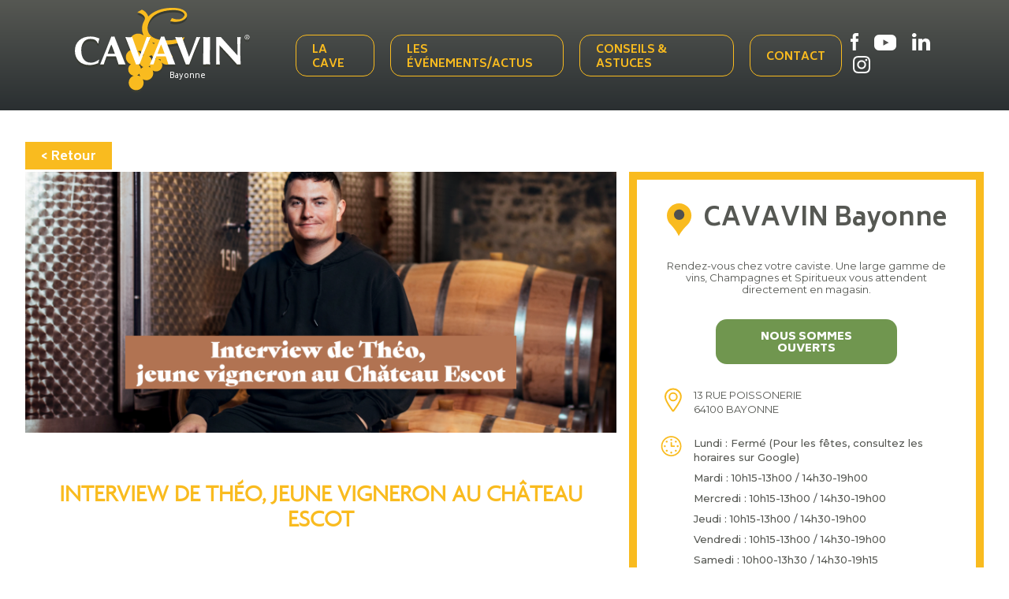

--- FILE ---
content_type: text/html; charset=UTF-8
request_url: https://bayonne.cavavin.co/actualites/interview-de-theo-jeune-vigneron-au-chateau-escot
body_size: 6361
content:

    
<!DOCTYPE html>
<html lang="fr" dir="ltr" prefix="content: http://purl.org/rss/1.0/modules/content/  dc: http://purl.org/dc/terms/  foaf: http://xmlns.com/foaf/0.1/  og: http://ogp.me/ns#  rdfs: http://www.w3.org/2000/01/rdf-schema#  schema: http://schema.org/  sioc: http://rdfs.org/sioc/ns#  sioct: http://rdfs.org/sioc/types#  skos: http://www.w3.org/2004/02/skos/core#  xsd: http://www.w3.org/2001/XMLSchema# ">
    <head>
          <!-- Google Tag Manager -->
      <script>
        function loadGTM() {
          (function (w, d, s, l, i) {
            w[l] = w[l] || [];
            w[l].push({
              'gtm.start':
                new Date().getTime(), event: 'gtm.js'
            });
            var f = d.getElementsByTagName(s)[0],
              j = d.createElement(s), dl = l != 'dataLayer' ? '&l=' + l : '';
            j.async = true;
            j.src =
              'https://www.googletagmanager.com/gtm.js?id=' + i + dl;
            f.parentNode.insertBefore(j, f);
          })(window, document, 'script', 'dataLayer', 'GTM-5DT7BV8');
        }</script>
      <!-- End Google Tag Manager -->
      <script>
        var choiceGa = false;

        void 0 === window._axcb && (window._axcb = []);
        window._axcb.push(function(axeptio) {
          axeptio.on("cookies:complete", function(choices) {
            if(choices.google_analytics){
              choiceGa = true;
              if (typeof loadGTM === 'function') { loadGTM();}
            }
          })
        })
      </script>
    
        <meta charset="utf-8" />
<meta name="description" content="Interview de Théo, jeune vigneron au Château Escot :" />
<link rel="canonical" href="https://bayonne.cavavin.co/actualites/interview-de-theo-jeune-vigneron-au-chateau-escot" />
<meta name="Generator" content="Drupal 10 (https://www.drupal.org)" />
<meta name="MobileOptimized" content="width" />
<meta name="HandheldFriendly" content="true" />
<meta name="viewport" content="width=device-width, initial-scale=1.0" />
<link rel="alternate" hreflang="fr" href="https://bayonne.cavavin.co/actualites/interview-de-theo-jeune-vigneron-au-chateau-escot" />
<link rel="icon" href="/themes/custom/cavavin/favicon.ico" type="image/vnd.microsoft.icon" />

        <title>Interview de Théo, jeune vigneron au Château Escot | Groupe Cavavin</title>
        <link rel="stylesheet" media="all" href="/core/modules/system/css/components/align.module.css?t8hpc0" />
<link rel="stylesheet" media="all" href="/core/modules/system/css/components/fieldgroup.module.css?t8hpc0" />
<link rel="stylesheet" media="all" href="/core/modules/system/css/components/container-inline.module.css?t8hpc0" />
<link rel="stylesheet" media="all" href="/core/modules/system/css/components/clearfix.module.css?t8hpc0" />
<link rel="stylesheet" media="all" href="/core/modules/system/css/components/details.module.css?t8hpc0" />
<link rel="stylesheet" media="all" href="/core/modules/system/css/components/hidden.module.css?t8hpc0" />
<link rel="stylesheet" media="all" href="/core/modules/system/css/components/item-list.module.css?t8hpc0" />
<link rel="stylesheet" media="all" href="/core/modules/system/css/components/js.module.css?t8hpc0" />
<link rel="stylesheet" media="all" href="/core/modules/system/css/components/nowrap.module.css?t8hpc0" />
<link rel="stylesheet" media="all" href="/core/modules/system/css/components/position-container.module.css?t8hpc0" />
<link rel="stylesheet" media="all" href="/core/modules/system/css/components/reset-appearance.module.css?t8hpc0" />
<link rel="stylesheet" media="all" href="/core/modules/system/css/components/resize.module.css?t8hpc0" />
<link rel="stylesheet" media="all" href="/core/modules/system/css/components/system-status-counter.css?t8hpc0" />
<link rel="stylesheet" media="all" href="/core/modules/system/css/components/system-status-report-counters.css?t8hpc0" />
<link rel="stylesheet" media="all" href="/core/modules/system/css/components/system-status-report-general-info.css?t8hpc0" />
<link rel="stylesheet" media="all" href="/core/modules/system/css/components/tablesort.module.css?t8hpc0" />
<link rel="stylesheet" media="all" href="/modules/contrib/webform/css/webform.element.message.css?t8hpc0" />
<link rel="stylesheet" media="all" href="/core/modules/views/css/views.module.css?t8hpc0" />
<link rel="stylesheet" media="all" href="/themes/custom/cavavin/css/style.min.css?t8hpc0" />
<link rel="stylesheet" media="all" href="/themes/custom/cavavin/css/style1.css?t8hpc0" />
<link rel="stylesheet" media="all" href="/themes/custom/cavavin/css/style2019.css?t8hpc0" />
<link rel="stylesheet" media="all" href="/themes/custom/cavavin/css/responsive.css?t8hpc0" />
<link rel="stylesheet" media="all" href="/themes/custom/cavavin/css/mini-sites.css?t8hpc0" />
<link rel="stylesheet" media="all" href="https://fonts.googleapis.com/css?family=Biryani:400,600,700,800,900|Montserrat:400,500,700" />
<link rel="stylesheet" media="all" href="/themes/custom/cavavin/css/jquery.fancybox.min.css?t8hpc0" />
<link rel="stylesheet" media="all" href="/themes/custom/cavavin/gl-supermenu/gl-supermenu.css?t8hpc0" />

        
        <meta name="viewport" content="width=device-width, initial-scale=1.0, maximum-scale=1.0, user-scalable=no">
        <meta name="HandheldFriendly" content="true" />
        <meta name="apple-touch-fullscreen" content="YES" />
                <!-- Chrome, Firefox OS and Opera -->
        <meta name="theme-color" content="#F9BB1F">
        <!-- Windows Phone -->
        <meta name="msapplication-navbutton-color" content="#F9BB1F">
        <!-- iOS Safari -->
        <meta name="apple-mobile-web-app-status-bar-style" content="#F9BB1F">
          <script>
            var choiceGa = false;

            void 0 === window._axcb && (window._axcb = []);
            window._axcb.push(function(axeptio) {
              axeptio.on("cookies:complete", function(choices) {
                if(choices.google_analytics){
                  choiceGa = true;
                }
              })
            })
          </script>

          </head>
    <body class="path-node other-than-article">

    <!-- Google Tag Manager (noscript) -->
<noscript><iframe src="https://www.googletagmanager.com/ns.html?id=GTM-MTTDG8S"
height="0" width="0" style="display:none;visibility:hidden"></iframe></noscript>
<!-- End Google Tag Manager (noscript) -->

        <a href="#main-content" class="visually-hidden focusable skip-link">             Aller au contenu principal
        </a>
        
          <div class="dialog-off-canvas-main-canvas" data-off-canvas-main-canvas>
    

    <div class="header--mini">
	    <div class="header--mini--wrapper">

			<div class="header--mini--left">

		        <a href="/" class="logo-minisite">
		        	Bayonne
		        </a>

		        	<div id="block-headerminisite">
	<div class="burger">
		<span></span>
		<span></span>
		<span></span>
	</div>
            
              <ul>
              <li>
        <a href="/" data-drupal-link-system-path="&lt;front&gt;">La cave</a>
              </li>
          <li>
        <a href="/evenements-et-actualites" data-drupal-link-system-path="node/444">Les événements/actus</a>
              </li>
          <li>
        <a href="/conseils-et-astuces" data-drupal-link-system-path="node/437">Conseils &amp; Astuces</a>
              </li>
          <li>
        <a href="/contact" data-drupal-link-system-path="node/4">Contact</a>
              </li>
        </ul>
  


    </div>


			</div>

			<div class="header--mini--right">
				<div class="link-rs">
											<a href="https://www.facebook.com/Cavavin-1082685761799858" target="_blank" class="link-rs--fb"></a>
																<a href="https://www.youtube.com/channel/UCAq-PYOpv1gjcDrix1DW7Bg/featured?view_as=subscriber" target="_blank" class="link-rs--yt"></a>
																<a href="https://fr.linkedin.com/organization-guest/company/witradis-cavavin?challengeId=AQFvxVT-irrr_gAAAXNwZfhVv08xTTLvTEFsmDs34s7g6qGTUgx4uLEwPmx8P5s0UmqvIcgdDweI5Ia7WB5UcWifa3_fzLPgpg&amp;submissionId=057219de-cfb5-2316-544e-a57fc827157f" target="_blank" class="link-rs--lk"></a>
																<a href="https://www.instagram.com/cavavin_bayonne/?hl=fr" target="_blank" class="link-rs--ig"></a>
									</div>

							</div>
	    </div>
    </div>



<!-- BREADCRUMB -->

<main class="main--minisite">
  <a id="main-content" tabindex="-1"></a>  	<div data-drupal-messages-fallback class="hidden"></div>


  	<div class="actuDetails">
                

<article  data-history-node-id="1317" about="/actualites/interview-de-theo-jeune-vigneron-au-chateau-escot" class="node node--type-actualites node--promoted node--view-mode-full">

    <div class="retour-actus">
        <a href="https://bayonne.cavavin.co/actualites">< Retour</a>
    </div>

    <div class="contenu-actu">

                    <div class="image-actu">
                <img src="https://bayonne.cavavin.co/sites/default/files/styles/actualite_640x340/public/img_actu/NL%20Article%20Mai%20%286%29.png?itok=dcArdFJM" alt="Interview de Théo, jeune vigneron au Château Escot">
            </div>
        
        <h1>Interview de Théo, jeune vigneron au Château Escot</h1>

                    <p><span style="font-size:13pt; font-variant:normal; white-space:pre-wrap"><span style="font-family:Arial"><span style="color:#212121"><span style="font-weight:700"><span style="font-style:normal"><span style="text-decoration:none">Interview de Théo, jeune vigneron au Château Escot : </span></span></span></span></span></span></p>

<p>&nbsp;</p>

<p style="line-height:1.38"><span style="font-size:10pt; font-variant:normal; white-space:pre-wrap"><span style="font-family:Arial"><span style="color:#212121"><span style="font-weight:400"><span style="font-style:italic"><span style="text-decoration:none">Pourriez-vous vous présenter brièvement ?</span></span></span></span></span></span></p>

<p style="line-height:1.38">&nbsp;</p>

<p style="line-height:1.38"><span style="font-size:11pt; font-variant:normal; white-space:pre-wrap"><span style="font-family:Arial"><span style="color:#000000"><span style="font-weight:400"><span style="font-style:normal"><span style="text-decoration:none">Bonjour, je m'appelle Théo et j'ai 22 ans. J'ai rejoint l'équipe d'Escot en CDD en novembre 2021 pour les écoulages, puis j'ai été embauché en CDI en avril 2022.</span></span></span></span></span></span></p>

<p>&nbsp;</p>

<p><br />
&nbsp;</p>

<p style="line-height:1.38"><span style="font-size:10pt; font-variant:normal; white-space:pre-wrap"><span style="font-family:Arial"><span style="color:#212121"><span style="font-weight:400"><span style="font-style:italic"><span style="text-decoration:none">Pouvez-vous nous parler de votre parcours pour devenir vigneron ?</span></span></span></span></span></span></p>

<p style="line-height:1.38">&nbsp;</p>

<p style="line-height:1.38"><span style="font-size:11pt; font-variant:normal; white-space:pre-wrap"><span style="font-family:Arial"><span style="color:#000000"><span style="font-weight:400"><span style="font-style:normal"><span style="text-decoration:none">Mon parcours pour devenir vigneron a commencé après avoir passé un Bac pro pilote de ligne de production au lycée d'Odilon Redon à Pauillac. Après l'avoir obtenu, j'ai travaillé comme vigneron chez Clos Manou, propriété située à Saint-Christoly en AOP Médoc, dirigée par M. Dief, pendant 6 mois, avant de rejoindre Château Escot Cru Bourgeois situé à Lesparre-Médoc en AOP Médoc.</span></span></span></span></span></span></p>

<p>&nbsp;</p>

<p>&nbsp;</p>

<p style="line-height:1.38"><span style="font-size:10pt; font-variant:normal; white-space:pre-wrap"><span style="font-family:Arial"><span style="color:#212121"><span style="font-weight:400"><span style="font-style:italic"><span style="text-decoration:none">Qu'est-ce qui vous a motivé à embrasser cette profession ?</span></span></span></span></span></span></p>

<p style="line-height:1.38">&nbsp;</p>

<p style="line-height:1.38"><span style="font-size:11pt; font-variant:normal; white-space:pre-wrap"><span style="font-family:Arial"><span style="color:#000000"><span style="font-weight:400"><span style="font-style:normal"><span style="text-decoration:none">Ce métier m'a attiré, car il offre une grande autonomie et permet de travailler en harmonie avec la nature. La possibilité de travailler en extérieur et de produire un produit noble qui est apprécié à travers le monde a également été une grande motivation pour moi.</span></span></span></span></span></span></p>

<p>&nbsp;</p>

<p>&nbsp;</p>

<p style="line-height:1.38"><span style="font-size:10pt; font-variant:normal; white-space:pre-wrap"><span style="font-family:Arial"><span style="color:#212121"><span style="font-weight:400"><span style="font-style:italic"><span style="text-decoration:none">Selon vous, que peut apporter la jeunesse au monde du vin ?</span></span></span></span></span></span></p>

<p style="line-height:1.38">&nbsp;</p>

<p style="line-height:1.38"><span style="font-size:11pt; font-variant:normal; white-space:pre-wrap"><span style="font-family:Arial"><span style="color:#000000"><span style="font-weight:400"><span style="font-style:normal"><span style="text-decoration:none">Selon moi, la jeunesse peut apporter de nouvelles idées et de nouvelles techniques de travail dans le monde du vin. Avec une ouverture d'esprit et une volonté de découvrir de nouvelles façons de faire, les jeunes vignerons peuvent apporter des innovations bénéfiques pour l'ensemble de la profession. En tant que jeune vigneron, j'essaie d'être créatif et d'apporter ma touche personnelle dans notre production. Je pense que cette approche peut aider à attirer une nouvelle génération de consommateurs de vin qui cherchent des produits innovants et authentiques.</span></span></span></span></span></span></p>

<p style="line-height:1.38">&nbsp;</p>

<p style="line-height:1.38">&nbsp;</p>
<img alt="CHATEAU ESCOT" data-align="center" data-entity-type="file" data-entity-uuid="df2a5cd5-dd54-4197-bb43-858b6bc7c92a" src="/sites/default/files/inline-images/CAV-7235.png" />
<p>&nbsp;</p>

        
                        
    </div>

          <!--RIGHT-PART-->
      <div class="right-part-home">
        <div class="cadre-jaune">
          <!--Titre-->
            <div>

              <div class="titre-form">
                <img src="/themes/custom/cavavin/img/picto/marker-yellow-big.png" alt="Cavavin"/>
                <span>CAVAVIN Bayonne</span>
              </div>

              <!--Content-->
              <div class="text-form">
                <p><p>Rendez-vous chez votre caviste. Une large gamme de vins, Champagnes et Spiritueux vous attendent directement en magasin.</p>
<script src="https://static.elfsight.com/platform/platform.js" data-use-service-core defer></script>

<div class="elfsight-app-72e8583c-122c-4fd1-8233-3e345fa5bbcd" data-elfsight-app-lazy="">&nbsp;</div>
</p>
              </div>

              <!--DISPO-->
              <p class="dispo-cavavin">
                Nous sommes  ouverts
              </p>
            </div>

            <div>
                <div class="info-cavavin">
                <!--ADRESSE-->
                <div class="line-adresse">
                  <img src="/themes/custom/cavavin/img/minisite/picker-minisite.png"/>
                  <ul>
                    <li>
                      13 rue Poissonerie
                    </li>
                    <li>
                      64100
                      BAYONNE
                    </li>
                  </ul>
                </div>

                <!--HORAIRES-->
                <div class="line-horaire">
                  <img src="/themes/custom/cavavin/img/minisite/horloge-minisite.png"/>
                    <ul>                                                                                                                                                                                                                            
                                                                                                            
                                          <li>Lundi : Fermé (Pour les fêtes, consultez les horaires sur Google) </li>
                      <li>Mardi : 10h15-13h00 / 14h30-19h00 </li>
                      <li>Mercredi : 10h15-13h00 / 14h30-19h00 </li>
                      <li>Jeudi : 10h15-13h00 / 14h30-19h00 </li>
                      <li>Vendredi : 10h15-13h00 / 14h30-19h00 </li>
                      <li>Samedi : 10h00-13h30 / 14h30-19h15 </li>
                      <li>Dimanche : Fermé (Pour les fêtes, consultez les horaires sur Google) </li>
                                      </ul>
                </div>

                <!--TEL-->

                <div class="line-tel">
                  <img src="/themes/custom/cavavin/img/minisite/tel-minisite.png"/>
                  <ul>
                    <li>Tel :  05 59 93 98 67</li>
                  </ul>
                </div>

                <a href="https://bayonne.cavavin.co/">En savoir plus</a>

                <!--BTN NOUS CONTACTER-->
                <a class="btn-contact" href="mailto:bayonne@cavavin.fr">Nous contacter</a>
            </div>
          </div>

        </div>
              </div>
    

</article>

    <div class="dernieres-actus">
        <div class="titre-last-actus">Dernières actualités</div>
        <div class="flex-around">
            <img class="picto-rosace" src="/themes/custom/cavavin/img/picto/rosace-titre-centre.png" />
        </div>
                    <div class="dernieres-actus--wrapper">
                                    <a href="https://bayonne.cavavin.co/actualites/filet-mignon-aux-champignons-et-sauce-au-poivre-vert-4-personnes" title="Filet Mignon aux Champignons et Sauce au Poivre Vert (4 personnes)" class="actu-link">
                                                    <div class="image-actu" style="background: url('https://bayonne.cavavin.co/sites/default/files/styles/actualite_vignette/public/img_actu/Roti_3.png?itok=ypPMILsQ') no-repeat center; background-size: contain;"></div>
                                                <div class="text-content-actu">
                            <div class="titre-actu">Filet Mignon aux Champignons et Sauce au Poivre Vert (4 personnes)</div>
                            <div class="intro-actu"></div>
                            <div class="lire-plus">Lire la suite</div>
                        </div>
                    </a>
                                    <a href="https://bayonne.cavavin.co/actualites/tipunch" title="Ti&#039;Punch " class="actu-link">
                                                    <div class="image-actu" style="background: url('https://bayonne.cavavin.co/sites/default/files/styles/actualite_vignette/public/img_actu/tipunch%20%282%29.png?itok=rDZKKu6V') no-repeat center; background-size: contain;"></div>
                                                <div class="text-content-actu">
                            <div class="titre-actu">Ti&#039;Punch </div>
                            <div class="intro-actu">Pour célébrer le Rhum Day, on vous propose une recette de Ti'Punch avec le rhum ambré HSE, édition limitée “Le Voyage des Imaginaires”</div>
                            <div class="lire-plus">Lire la suite</div>
                        </div>
                    </a>
                                    <a href="https://bayonne.cavavin.co/actualites/mille-feuilles-aux-fraises" title="Mille-feuilles aux fraises" class="actu-link">
                                                    <div class="image-actu" style="background: url('https://bayonne.cavavin.co/sites/default/files/styles/actualite_vignette/public/img_actu/millefeuille%20%281%29.png?itok=KYRkrQAG') no-repeat center; background-size: contain;"></div>
                                                <div class="text-content-actu">
                            <div class="titre-actu">Mille-feuilles aux fraises</div>
                            <div class="intro-actu">Envie d’une petite douceur ? Votre caviste vous propose de réaliser de délicieux mille-feuilles individuels aux fraises. Suivez la recette ci-dessous pour préparer ce dessert qui ravira vos papilles.</div>
                            <div class="lire-plus">Lire la suite</div>
                        </div>
                    </a>
                            </div>
            </div>

        </div>


</main>

	<section class="footerTop">
        	<div class="main"><div class="views-element-container" id="block-views-block-picto-reassurance-block-1">
    
        
            <div><div class="js-view-dom-id-14dd3e8bb96ec35ac2762422dfac987f06c6415b5e4d2e69b6778923ffd23d04">
  
  
  

  
  
  

  
  
  

  
  

  
  
</div>
</div>

    </div>
</div>

	</section>

	<!-- FOOTER -->
	<div class="footer">
				
<div id="block-contenufooter" class="block block-block-content block-block-content37b02f74-ef8c-4c3b-9ded-4ff7a83829de">
    <div class="wrapper">
        <div class="bloc-menu">
            <img src="/themes/custom/cavavin/img/logo/logo-footer.svg" />
            <nav role="navigation" aria-labelledby="block-pieddepage-menu" id="block-pieddepage" class="footer_menu">
  
  
      <div class="main">
    <ul>
          <li>
        <a href="/actualites" target="_self" data-drupal-link-system-path="node/237">Actualités</a>
              </li>
          <li>
        <a href="https://www.franchise-cavavin.fr/" target="_blank">Devenir franchisé</a>
              </li>
          <li>
        <a href="/contact" data-drupal-link-system-path="contact">Contact</a>
              </li>
      </ul>


</div>
  </nav>
        </div>

        <div class="bloc-menu">
            <div class="titre-socials">Suivez-nous</div>
            <div class="menu-socials">
                <a href="https://www.facebook.com/Groupe.Cavavin" class="facebook" target="_blank"></a>
                <a href="https://www.youtube.com/channel/UCAq-PYOpv1gjcDrix1DW7Bg" class="youtube" target="_blank"></a>
                <a href="https://www.linkedin.com/company/geci-cavavin/" class="linkedin" target="_blank"></a>
                <a href="https://www.instagram.com/_cavavin_/" class="instagram" target="_blank"></a>
            </div>
        </div>


        
    </div>
    <div class="text-moderation">
        L’ABUS D’ALCOOL EST DANGEREUX POUR LA SANTÉ, À CONSOMMER AVEC MODÉRATION.
    </div>
</div>
<nav role="navigation" aria-labelledby="block-menumentionplanrealistion-menu" id="block-menumentionplanrealistion" class="footer_corporate">
  
  
      <div class="main">
    <ul>
          <li>
        <a href="/sitemap" target="_self" data-drupal-link-system-path="sitemap">Plan du site</a>
              </li>
          <li>
        <a href="https://www.planb-communication.com/" target="_blank" class="realisation">Réalisation par PlanB</a>
              </li>
      </ul>


</div>
  </nav>

	</div>



	<div id="block-webform-plaquette" class="popin_overlay popin_plaquette">
	
	
			<div class="popin_content"><form class="webform-submission-form webform-submission-add-form webform-submission-demandez-la-plaquette-form webform-submission-demandez-la-plaquette-add-form webform-submission-demandez-la-plaquette-node-1317-form webform-submission-demandez-la-plaquette-node-1317-add-form" data-drupal-selector="webform-submission-demandez-la-plaquette-node-1317-add-form" action="/actualites/interview-de-theo-jeune-vigneron-au-chateau-escot" method="post" id="webform-submission-demandez-la-plaquette-node-1317-add-form" accept-charset="UTF-8">
  
    <div data-drupal-selector="edit-0" class="webform-message js-webform-message js-form-wrapper form-wrapper" id="edit-0"><div data-drupal-messages>
  <div role="contentinfo" aria-label="Message d'état">
              <h2 class="visually-hidden">Message d'état</h2>
              Sorry...This form is closed to new submissions.
          </div>
</div>
</div>
<input data-drupal-selector="form-m4w0vrni6zqvj5rn-7pf2rc2fb7gxlgnc-okx0-vvey" type="hidden" name="form_build_id" value="form-M4w0VRnI6zQVj5Rn-7PF2RC2Fb7GxLGNc-okx0-VveY" />
<input data-drupal-selector="edit-webform-submission-demandez-la-plaquette-node-1317-add-form" type="hidden" name="form_id" value="webform_submission_demandez_la_plaquette_node_1317_add_form" />


  
</form>
</div>
	</div>

  </div>

        
        <script type="application/json" data-drupal-selector="drupal-settings-json">{"path":{"baseUrl":"\/","pathPrefix":"","currentPath":"node\/1317","currentPathIsAdmin":false,"isFront":false,"currentLanguage":"fr"},"pluralDelimiter":"\u0003","suppressDeprecationErrors":true,"ajaxTrustedUrl":{"form_action_p_pvdeGsVG5zNF_XLGPTvYSKCf43t8qZYSwcfZl2uzM":true},"user":{"uid":0,"permissionsHash":"4d0e2d4f80f36538dd13cffb9696202c10f87aaa7e5b8a0a11c87b85cbcbca7e"}}</script>
<script src="/core/assets/vendor/jquery/jquery.min.js?v=3.7.1"></script>
<script src="/core/assets/vendor/once/once.min.js?v=1.0.1"></script>
<script src="/sites/default/files/languages/fr_0jJ5EiFtWJCUulg8x2SSFQKFAMTgicY12gRdo-i9lj0.js?t8hpc0"></script>
<script src="/core/misc/drupalSettingsLoader.js?v=10.3.10"></script>
<script src="/core/misc/drupal.js?v=10.3.10"></script>
<script src="/core/misc/drupal.init.js?v=10.3.10"></script>
<script src="/themes/custom/cavavin/js/script.min.js?v=1.0.0"></script>
<script src="/themes/custom/cavavin/js/functions.js?v=1.0.0"></script>
<script src="/themes/custom/cavavin/js/mini-sites.js?v=1.0.0"></script>
<script src="/themes/custom/cavavin/js/jquery.fancybox.min.js?v=3"></script>
<script src="/themes/custom/cavavin/gl-supermenu/gl-supermenu.js?v=1"></script>
<script src="/modules/contrib/webform/js/webform.element.details.save.js?v=10.3.10"></script>
<script src="/modules/contrib/webform/js/webform.element.message.js?v=10.3.10"></script>

    </body>
    <script>
      window.axeptioSettings = {
        clientId: "608a7bcc96c7dd3c31e3f4f8",
        cookiesVersion: "cavavin co-base",
      };

      (function(d, s) {
        var t = d.getElementsByTagName(s)[0], e = d.createElement(s);
        e.async = true; e.src = "//static.axept.io/sdk.js";
        t.parentNode.insertBefore(e, t);
      })(document, "script");
    </script>

</html>


--- FILE ---
content_type: text/css
request_url: https://bayonne.cavavin.co/themes/custom/cavavin/css/style.min.css?t8hpc0
body_size: 14337
content:
/*! normalize.css v7.0.0 | MIT License | github.com/necolas/normalize.css */
html{line-height:1.15;-ms-text-size-adjust:100%;-webkit-text-size-adjust:100%}body{margin:0}article,aside,footer,header,nav,section{display:block}h1{font-size:2em;margin:.67em 0}figcaption,figure,main{display:block}figure{margin:1em 40px}hr{-webkit-box-sizing:content-box;box-sizing:content-box;height:0;overflow:visible}pre{font-family:monospace,monospace;font-size:1em}a{background-color:transparent;-webkit-text-decoration-skip:objects}abbr[title]{border-bottom:none;text-decoration:underline;-webkit-text-decoration:underline dotted;text-decoration:underline dotted}b,strong{font-weight:inherit}b,strong{font-weight:bolder}code,kbd,samp{font-family:monospace,monospace;font-size:1em}dfn{font-style:italic}mark{background-color:#ff0;color:#000}small{font-size:80%}sub,sup{font-size:75%;line-height:0;position:relative;vertical-align:baseline}sub{bottom:-.25em}sup{top:-.5em}audio,video{display:inline-block}audio:not([controls]){display:none;height:0}img{border-style:none}svg:not(:root){overflow:hidden}button,input,optgroup,select,textarea{font-family:sans-serif;font-size:100%;line-height:1.15;margin:0}button,input{overflow:visible}button,select{text-transform:none}button,html [type=button],[type=reset],[type=submit]{-webkit-appearance:button}button::-moz-focus-inner,[type=button]::-moz-focus-inner,[type=reset]::-moz-focus-inner,[type=submit]::-moz-focus-inner{border-style:none;padding:0}button:-moz-focusring,[type=button]:-moz-focusring,[type=reset]:-moz-focusring,[type=submit]:-moz-focusring{outline:1px dotted ButtonText}fieldset{padding:.35em .75em .625em}legend{-webkit-box-sizing:border-box;box-sizing:border-box;color:inherit;display:table;max-width:100%;padding:0;white-space:normal}progress{display:inline-block;vertical-align:baseline}textarea{overflow:auto}[type=checkbox],[type=radio]{-webkit-box-sizing:border-box;box-sizing:border-box;padding:0}[type=number]::-webkit-inner-spin-button,[type=number]::-webkit-outer-spin-button{height:auto}[type=search]{-webkit-appearance:textfield;outline-offset:-2px}[type=search]::-webkit-search-cancel-button,[type=search]::-webkit-search-decoration{-webkit-appearance:none}::-webkit-file-upload-button{-webkit-appearance:button;font:inherit}details,menu{display:block}summary{display:list-item}canvas{display:inline-block}template{display:none}[hidden]{display:none}
/*! lightslider - v1.1.6 - 2016-10-25
* https://github.com/sachinchoolur/lightslider
* Copyright (c) 2016 Sachin N; Licensed MIT */
/*! lightslider - v1.1.3 - 2015-04-14
* https://github.com/sachinchoolur/lightslider
* Copyright (c) 2015 Sachin N; Licensed MIT */
.lSSlideOuter{overflow:hidden;-webkit-touch-callout:none;-webkit-user-select:none;-moz-user-select:none;-ms-user-select:none;user-select:none}.lightSlider:before,.lightSlider:after{content:" ";display:table}.lightSlider{overflow:hidden;margin:0}.lSSlideWrapper{max-width:100%;overflow:hidden;position:relative}.lSSlideWrapper>.lightSlider:after{clear:both}.lSSlideWrapper .lSSlide{-webkit-transform:translate(0,0);transform:translate(0,0);-webkit-transition:all 1s;-webkit-transition-property:-webkit-transform,height;-webkit-transition-property:height,-webkit-transform;transition-property:height,-webkit-transform;transition-property:transform,height;transition-property:transform,height,-webkit-transform;-webkit-transition-duration:inherit!important;transition-duration:inherit!important;-webkit-transition-timing-function:inherit!important;transition-timing-function:inherit!important}.lSSlideWrapper .lSFade{position:relative}.lSSlideWrapper .lSFade>*{position:absolute!important;top:0;left:0;z-index:9;margin-right:0;width:100%}.lSSlideWrapper.usingCss .lSFade>*{opacity:0;-webkit-transition-delay:0s;transition-delay:0s;-webkit-transition-duration:inherit!important;transition-duration:inherit!important;-webkit-transition-property:opacity;transition-property:opacity;-webkit-transition-timing-function:inherit!important;transition-timing-function:inherit!important}.lSSlideWrapper .lSFade>.active{z-index:10}.lSSlideWrapper.usingCss .lSFade>.active{opacity:1}.lSSlideOuter .lSPager.lSpg{margin:10px 0 0;padding:0;text-align:center}.lSSlideOuter .lSPager.lSpg>li{cursor:pointer;display:inline-block;padding:0 5px}.lSSlideOuter .lSPager.lSpg>li a{background-color:#222;border-radius:30px;display:inline-block;height:8px;overflow:hidden;text-indent:-999em;width:8px;position:relative;z-index:99;-webkit-transition:all .5s linear 0s;transition:all .5s linear 0s}.lSSlideOuter .lSPager.lSpg>li:hover a,.lSSlideOuter .lSPager.lSpg>li.active a{background-color:#428bca}.lSSlideOuter .media{opacity:.8}.lSSlideOuter .media.active{opacity:1}.lSSlideOuter .lSPager.lSGallery{list-style:none outside none;padding-left:0;margin:0;overflow:hidden;transform:translate3d(0,0,0);-moz-transform:translate3d(0,0,0);-ms-transform:translate3d(0,0,0);-webkit-transform:translate3d(0,0,0);-o-transform:translate3d(0,0,0);-webkit-transition-property:-webkit-transform;-moz-transition-property:-moz-transform;-webkit-touch-callout:none;-webkit-user-select:none;-moz-user-select:none;-ms-user-select:none;user-select:none}.lSSlideOuter .lSPager.lSGallery li{overflow:hidden;-webkit-transition:border-radius .12s linear 0s .35s linear 0s;transition:border-radius .12s linear 0s .35s linear 0s}.lSSlideOuter .lSPager.lSGallery li.active,.lSSlideOuter .lSPager.lSGallery li:hover{border-radius:5px}.lSSlideOuter .lSPager.lSGallery img{display:block;height:auto;max-width:100%}.lSSlideOuter .lSPager.lSGallery:before,.lSSlideOuter .lSPager.lSGallery:after{content:" ";display:table}.lSSlideOuter .lSPager.lSGallery:after{clear:both}.lSAction>a{width:32px;display:block;top:50%;height:32px;background-image:url(../img/controls.png);cursor:pointer;position:absolute;z-index:99;margin-top:-16px;opacity:.5;-webkit-transition:opacity .35s linear 0s;transition:opacity .35s linear 0s}.lSAction>a:hover{opacity:1}.lSAction>.lSPrev{background-position:0 0;left:10px}.lSAction>.lSNext{background-position:-32px 0;right:10px}.lSAction>a.disabled{pointer-events:none}.cS-hidden{height:1px;opacity:0;filter:alpha(opacity=0);overflow:hidden}.lSSlideOuter.vertical{position:relative}.lSSlideOuter.vertical.noPager{padding-right:0!important}.lSSlideOuter.vertical .lSGallery{position:absolute!important;right:0;top:0}.lSSlideOuter.vertical .lightSlider>*{width:100%!important;max-width:none!important}.lSSlideOuter.vertical .lSAction>a{left:50%;margin-left:-14px;margin-top:0}.lSSlideOuter.vertical .lSAction>.lSNext{background-position:31px -31px;bottom:10px;top:auto}.lSSlideOuter.vertical .lSAction>.lSPrev{background-position:0 -31px;bottom:auto;top:10px}.lSSlideOuter.lSrtl{direction:rtl}.lSSlideOuter .lightSlider,.lSSlideOuter .lSPager{padding-left:0;list-style:none outside none}.lSSlideOuter.lSrtl .lightSlider,.lSSlideOuter.lSrtl .lSPager{padding-right:0}.lSSlideOuter .lightSlider>*,.lSSlideOuter .lSGallery li{float:left}.lSSlideOuter.lSrtl .lightSlider>*,.lSSlideOuter.lSrtl .lSGallery li{float:right!important}@-webkit-keyframes rightEnd{0%{left:0}50%{left:-15px}to{left:0}}@keyframes rightEnd{0%{left:0}50%{left:-15px}to{left:0}}@-webkit-keyframes topEnd{0%{top:0}50%{top:-15px}to{top:0}}@keyframes topEnd{0%{top:0}50%{top:-15px}to{top:0}}@-webkit-keyframes leftEnd{0%{left:0}50%{left:15px}to{left:0}}@keyframes leftEnd{0%{left:0}50%{left:15px}to{left:0}}@-webkit-keyframes bottomEnd{0%{bottom:0}50%{bottom:-15px}to{bottom:0}}@keyframes bottomEnd{0%{bottom:0}50%{bottom:-15px}to{bottom:0}}.lSSlideOuter .rightEnd{-webkit-animation:rightEnd .3s;animation:rightEnd .3s;position:relative}.lSSlideOuter .leftEnd{-webkit-animation:leftEnd .3s;animation:leftEnd .3s;position:relative}.lSSlideOuter.vertical .rightEnd{-webkit-animation:topEnd .3s;animation:topEnd .3s;position:relative}.lSSlideOuter.vertical .leftEnd{-webkit-animation:bottomEnd .3s;animation:bottomEnd .3s;position:relative}.lSSlideOuter.lSrtl .rightEnd{-webkit-animation:leftEnd .3s;animation:leftEnd .3s;position:relative}.lSSlideOuter.lSrtl .leftEnd{-webkit-animation:rightEnd .3s;animation:rightEnd .3s;position:relative}.lightSlider.lsGrab>*{cursor:-webkit-grab;cursor:-o-grab;cursor:-ms-grab;cursor:grab}.lightSlider.lsGrabbing>*{cursor:move;cursor:-webkit-grabbing;cursor:-o-grabbing;cursor:-ms-grabbing;cursor:grabbing}@font-face{font-family:'Agenda';src:url(./fontfamily/agenda-light.woff) format("woff"),url(./fontfamily/agenda-light.ttf) format("truetype")}button{padding:0;outline:0;background:0 0;border:0}button::-moz-focus-inner,input::-moz-focus-inner{border:0;padding:0}html{-webkit-box-sizing:border-box;box-sizing:border-box}*,:before,:after{-webkit-box-sizing:inherit;box-sizing:inherit}.relative{position:relative}.hide{display:none}.show{display:block}@font-face{font-family:'Agenda-light';src:url(../font/Agenda-Light.eot);src:url(../font/Agenda-Light.eot?#iefix) format("embedded-opentype"),url(../font/Agenda-Light.woff2) format("woff2"),url(../font/Agenda-Light.woff) format("woff"),url(../font/Agenda-Light.ttf) format("truetype"),url(../font/Agenda-Light.svg#Agenda-Light) format("svg");font-weight:400;font-style:normal;font-stretch:normal;unicode-range:U+0008-02DC}@font-face{font-family:'Agenda-lightItalic';src:url(../font/Agenda-LightItalic.eot);src:url(../font/Agenda-LightItalic.eot?#iefix) format("embedded-opentype"),url(../font/Agenda-LightItalic.woff2) format("woff2"),url(../font/Agenda-LightItalic.woff) format("woff"),url(../font/Agenda-LightItalic.ttf) format("truetype"),url(../font/Agenda-LightItalic.svg#Agenda-LightItalic) format("svg");font-weight:400;font-style:italic;font-stretch:normal;unicode-range:U+0008-02DC}@font-face{font-family:'Agenda-medium';src:url(../font/Agenda-Medium.eot);src:url(../font/Agenda-Medium.eot?#iefix) format("embedded-opentype"),url(../font/Agenda-Medium.woff2) format("woff2"),url(../font/Agenda-Medium.woff) format("woff"),url(../font/Agenda-Medium.ttf) format("truetype"),url(../font/Agenda-Medium.svg#Agenda-Bold) format("svg");font-weight:400;font-style:normal;font-stretch:normal;unicode-range:U+0008-02DC}@font-face{font-family:'Agenda-bold';src:url(../font/Agenda-Bold.eot);src:url(../font/Agenda-Bold.eot?#iefix) format("embedded-opentype"),url(../font/Agenda-Bold.woff2) format("woff2"),url(../font/Agenda-Bold.woff) format("woff"),url(../font/Agenda-Bold.ttf) format("truetype"),url(../font/Agenda-Bold.svg#Agenda-Bold) format("svg");font-weight:700;font-style:normal;font-stretch:normal;unicode-range:U+0008-02DC}html{font-size:62.5%}body{color:#555;font-family:"Agenda-light",sans-serif;font-size:14px;font-size:1.4rem;line-height:18px;line-height:1.8rem;font-weight:400}.footerTop{background:#fff}@media screen and (min-width:1024px){.footerTop{padding:100px 0}}.footerTop .main{display:-webkit-box;display:-ms-flexbox;display:flex;-webkit-box-orient:vertical;-webkit-box-direction:normal;-ms-flex-direction:column;flex-direction:column}@media screen and (min-width:1024px){.footerTop .main{-webkit-box-orient:horizontal;-webkit-box-direction:normal;-ms-flex-direction:row;flex-direction:row;-webkit-box-pack:justify;-ms-flex-pack:justify;justify-content:space-between}.footerTop .main #block-actualites-slider{width:50%}.footerTop .main #block-blocreseauxsociauxfootertop{width:42%}}.footerTop_actu{position:relative;padding:40px 50px}@media screen and (min-width:1024px){.footerTop_actu{padding:0 50px}}.footerTop_actu h3{margin:0 0 25px 0;padding:0;color:#555;font-family:"Biryani",sans-serif;font-size:28px;font-size:2.8rem;line-height:28px;line-height:2.8rem;font-weight:700;text-align:center}.footerTop_actu .footerTop_actu_slider .footerTop_actu_item{color:#555}.footerTop_actu .footerTop_actu_slider .footerTop_actu_item .footerTop_actu_link{color:inherit;text-decoration:none}.footerTop_actu .footerTop_actu_slider .footerTop_actu_item .footerTop_actu_link .footerTop_actu_illu{margin-bottom:15px;width:100%;height:240px}.footerTop_actu .footerTop_actu_slider .footerTop_actu_item .footerTop_actu_link .footerTop_actu_desc .footerTop_actu_title{margin-bottom:5px;font-family:"Biryani",sans-serif;font-size:18px;font-size:1.8rem;line-height:22px;line-height:2.2rem;font-weight:700}@media screen and (min-width:768px){.footerTop_actu .footerTop_actu_slider .footerTop_actu_item .footerTop_actu_link .footerTop_actu_desc .footerTop_actu_title{font-size:22px;font-size:2.2rem;line-height:26px;line-height:2.6rem}}.footerTop_actu .footerTop_actu_slider .footerTop_actu_item .footerTop_actu_link .footerTop_actu_desc .footerTop_actu_date{color:#939393;font-family:"Biryani",sans-serif;font-size:16px;font-size:1.6rem;line-height:16px;line-height:1.6rem;font-weight:400}.footerTop_actu .footerTop_actu_slider .footerTop_actu_item .footerTop_actu_link .footerTop_actu_desc .footerTop_actu_text{margin-top:15px;font-family:"Agenda-light",sans-serif;font-size:15px;font-size:1.5rem;line-height:19px;line-height:1.9rem;font-weight:400}.footerTop_actu .footerTop_actu_slider .footerTop_actu_item .footerTop_actu_link .footerTop_actu_desc .footerTop_actu_text p{margin:0;padding:0}.footerTop_actu .footerTop_actu_btNext,.footerTop_actu .footerTop_actu_btPrev{position:absolute;top:28%;width:50px;height:50px;cursor:pointer}.footerTop_actu .footerTop_actu_btNext:before,.footerTop_actu .footerTop_actu_btNext:after,.footerTop_actu .footerTop_actu_btPrev:before,.footerTop_actu .footerTop_actu_btPrev:after{content:"";position:absolute;top:0;bottom:0;left:0;right:0;display:block;width:50px;height:50px;background-position:center center;background-repeat:no-repeat;background-size:auto 25px;-webkit-transition:.3s ease-in-out all;transition:.3s ease-in-out all}.footerTop_actu .footerTop_actu_btNext:before,.footerTop_actu .footerTop_actu_btPrev:before{opacity:1}.footerTop_actu .footerTop_actu_btNext:after,.footerTop_actu .footerTop_actu_btPrev:after{opacity:0}.footerTop_actu .footerTop_actu_btNext:hover:before,.footerTop_actu .footerTop_actu_btPrev:hover:before{opacity:0}.footerTop_actu .footerTop_actu_btNext:hover:after,.footerTop_actu .footerTop_actu_btPrev:hover:after{opacity:1}.footerTop_actu .footerTop_actu_btNext{left:0}.footerTop_actu .footerTop_actu_btNext:before{background-image:url(../svg/arrow-left-yellow.svg)}.footerTop_actu .footerTop_actu_btNext:after{background-image:url(../svg/arrow-left-black.svg)}.footerTop_actu .footerTop_actu_btPrev{right:0}.footerTop_actu .footerTop_actu_btPrev:before{background-image:url(../svg/arrow-right-yellow.svg)}.footerTop_actu .footerTop_actu_btPrev:after{background-image:url(../svg/arrow-right-black.svg)}.footerTop_actu .footerTop_actu_linkAll{display:inline-block;margin-top:25px}@media screen and (max-width:1023px){.footerTop_social{display:none}}@media screen and (min-width:1024px){.footerTop_social .footerTop_social_titre{position:relative;z-index:10;margin-top:65%;color:#fff;font-family:"Biryani",sans-serif;font-size:34px;font-size:3.4rem;line-height:40px;line-height:4rem;font-weight:400;text-align:center;text-transform:uppercase;text-shadow:0 0 21px rgba(0,0,0,.47)}.footerTop_social .footerTop_social_titre strong{font-weight:700}.footerTop_social .footerTop_social_list{position:relative;z-index:10;margin:20px 0;display:-webkit-box;display:-ms-flexbox;display:flex;-webkit-box-orient:horizontal;-webkit-box-direction:normal;-ms-flex-direction:row;flex-direction:row;-webkit-box-pack:center;-ms-flex-pack:center;justify-content:center}.footerTop_social .footerTop_social_list .footerTop_social_item{margin-left:20px}.footerTop_social .footerTop_social_list .footerTop_social_item:first-child{margin-left:0}.footerTop_social .footerTop_social_list .footerTop_social_item a{display:block;margin:0;padding:0;width:70px;height:70px;color:inherit;font-size:0;text-decoration:none;position:relative}.footerTop_social .footerTop_social_list .footerTop_social_item a:before,.footerTop_social .footerTop_social_list .footerTop_social_item a:after{content:"";position:absolute;top:0;bottom:0;left:0;right:0;background-position:center center;background-repeat:no-repeat;background-size:auto 60px;-webkit-transition:.3s ease-in-out all;transition:.3s ease-in-out all}.footerTop_social .footerTop_social_list .footerTop_social_item a:before{opacity:1}.footerTop_social .footerTop_social_list .footerTop_social_item a:after{opacity:0}.footerTop_social .footerTop_social_list .footerTop_social_item a:hover:before{opacity:0}.footerTop_social .footerTop_social_list .footerTop_social_item a:hover:after{opacity:1}.footerTop_social .footerTop_social_list .footerTop_social_item a.facebook:before{background-image:url(../svg/facebook-yellow.svg)}.footerTop_social .footerTop_social_list .footerTop_social_item a.facebook:after{background-image:url(../svg/facebook-white.svg)}.footerTop_social .footerTop_social_list .footerTop_social_item a.twitter:before{background-image:url(../svg/twitter-yellow.svg)}.footerTop_social .footerTop_social_list .footerTop_social_item a.twitter:after{background-image:url(../svg/twitter-white.svg)}.footerTop_social .footerTop_social_list .footerTop_social_item a.linkedin:before{background-image:url(../svg/linkedin-yellow.svg)}.footerTop_social .footerTop_social_list .footerTop_social_item a.linkedin:after{background-image:url(../svg/linkedin-white.svg)}}.footer_reAssurance{padding:40px 0}@media screen and (min-width:1024px){.footer_reAssurance{padding:60px 0;background:#fff;border-top:2px solid #f0f0f0}}.footer_reAssurance .main{display:-webkit-box;display:-ms-flexbox;display:flex;-webkit-box-orient:vertical;-webkit-box-direction:normal;-ms-flex-direction:column;flex-direction:column}@media screen and (min-width:768px){.footer_reAssurance .main{-webkit-box-orient:horizontal;-webkit-box-direction:normal;-ms-flex-direction:row;flex-direction:row;-webkit-box-pack:center;-ms-flex-pack:center;justify-content:center;-ms-flex-wrap:wrap;flex-wrap:wrap}}@media screen and (min-width:1024px){.footer_reAssurance .main{-webkit-box-pack:justify;-ms-flex-pack:justify;justify-content:space-between}}.footer_reAssurance .main .footer_reAssurance_item{text-align:center}@media screen and (max-width:1023px){.footer_reAssurance .main .footer_reAssurance_item{margin-top:40px}.footer_reAssurance .main .footer_reAssurance_item:nth-child(1){margin-top:0}}@media screen and (min-width:768px){.footer_reAssurance .main .footer_reAssurance_item{width:48%}.footer_reAssurance .main .footer_reAssurance_item:nth-child(2){margin-top:0}}@media screen and (min-width:1024px){.footer_reAssurance .main .footer_reAssurance_item{width:18%}}.footer_reAssurance .main .footer_reAssurance_item .views-field-field-picto-reassu{margin-bottom:20px}.footer_reAssurance .main .footer_reAssurance_item .views-field-field-picto-reassu img{display:inline-block;margin:0;padding:0}.footer_reAssurance .main .footer_reAssurance_item .views-field-field-texte-reassu{color:#555;font-family:"Agenda-light",sans-serif;font-size:18px;font-size:1.8rem;line-height:20px;line-height:2rem;font-weight:300;text-transform:uppercase}.footer_reAssurance .main .footer_reAssurance_item .views-field-field-texte-reassu strong{font-family:"Agenda-bold",sans-serif;font-weight:700}.footer_reAssurance .main .footer_reAssurance_item .views-field-field-texte-reassu p{margin:0;padding:0}.footer_decouvrir{position:relative}.footer_decouvrir .footer_decouvrir_bg{width:100%;height:435px}.footer_decouvrir .footer_decouvrir_content{position:absolute;top:0;bottom:0;left:0;right:0;z-index:10}.footer_decouvrir .footer_decouvrir_content .main{display:-webkit-box;display:-ms-flexbox;display:flex;-webkit-box-orient:vertical;-webkit-box-direction:normal;-ms-flex-direction:column;flex-direction:column;-webkit-box-pack:center;-ms-flex-pack:center;justify-content:center;height:100%;text-align:center}.footer_decouvrir .footer_decouvrir_content .main .footer_decouvrir_picto{margin-bottom:40px}.footer_decouvrir .footer_decouvrir_content .main .footer_decouvrir_picto img{display:inline-block;margin:0;padding:0}.footer_decouvrir .footer_decouvrir_content .main .footer_decouvrir_titre{color:#fff;font-family:"Agenda-light",sans-serif;font-size:18px;font-size:1.8rem;line-height:18px;line-height:1.8rem;font-weight:700;text-transform:uppercase}@media screen and (min-width:768px){.footer_decouvrir .footer_decouvrir_content .main .footer_decouvrir_titre{font-size:24px;font-size:2.4rem;line-height:24px;line-height:2.4rem}}@media screen and (max-width:767px){.footer_decouvrir .footer_decouvrir_content .main .footer_decouvrir_titre br{display:none}}.footer_decouvrir .footer_decouvrir_content .main .footer_decouvrir_link{margin-top:30px}.footer_decouvrir .footer_decouvrir_content .main .footer_decouvrir_link a{display:inline-block}.footer_menu{padding:25px 0;text-align:center;background:#555}.footer_menu .main>ul{margin:0;padding:0;display:-webkit-box;display:-ms-flexbox;display:flex;-webkit-box-orient:vertical;-webkit-box-direction:normal;-ms-flex-direction:column;flex-direction:column;-webkit-box-pack:center;-ms-flex-pack:center;justify-content:center}@media screen and (min-width:768px){.footer_menu .main>ul{-webkit-box-orient:horizontal;-webkit-box-direction:normal;-ms-flex-direction:row;flex-direction:row}}.footer_menu .main>ul li{display:block;margin:0;padding:0;color:#fff;font-family:Arial,Helvetica,sans-serif;font-size:12px;font-size:1.2rem;line-height:18px;line-height:1.8rem;font-weight:700;text-transform:uppercase;letter-spacing:.72px}@media screen and (min-width:768px){.footer_menu .main>ul li{line-height:12px;line-height:1.2rem}}.footer_menu .main>ul li a{display:block;margin:0;padding:0;padding:0 15px;line-height:20px;color:inherit;text-decoration:none;-webkit-transition:.3s ease-in-out all;transition:.3s ease-in-out all}.footer_menu .main>ul li a:hover{color:#fbba21}@media screen and (min-width:1024px){.footer_menu .main>ul li a.facebook,.footer_menu .main>ul li a.twitter,.footer_menu .main>ul li a.linkedin,.footer_menu .main>ul li a.instagram{position:relative;font-size:0;text-align:center}.footer_menu .main>ul li a.facebook:before,.footer_menu .main>ul li a.twitter:before,.footer_menu .main>ul li a.linkedin:before,.footer_menu .main>ul li a.instagram:before{content:"";position:absolute;top:0;bottom:0;left:0;right:0;background-position:center center;background-repeat:no-repeat;background-size:20px auto;-webkit-transition:.3s ease-in-out all;transition:.3s ease-in-out all}.footer_menu .main>ul li a.facebook:before{background-image:url(../svg/facebook-yellow.svg)}.footer_menu .main>ul li a.facebook:hover:before{background-image:url(../svg/facebook-white.svg)}.footer_menu .main>ul li a.twitter:before{background-image:url(../svg/twitter-yellow.svg)}.footer_menu .main>ul li a.twitter:hover:before{background-image:url(../svg/twitter-white.svg)}.footer_menu .main>ul li a.linkedin:before{background-image:url(../svg/linkedin-yellow.svg)}.footer_menu .main>ul li a.linkedin:hover:before{background-image:url(../svg/linkedin-white.svg)}.footer_menu .main>ul li a.instagram:before{background-image:url(../svg/instagram-yellow.svg)}.footer_menu .main>ul li a.instagram:hover:before{background-image:url(../svg/instagram-white.svg)}}.footer_corporate{padding:20px 0;text-align:center;background:#fff}.footer_corporate .main>ul{margin:0;padding:0;display:-webkit-box;display:-ms-flexbox;display:flex;-webkit-box-orient:horizontal;-webkit-box-direction:normal;-ms-flex-direction:row;flex-direction:row;-webkit-box-pack:center;-ms-flex-pack:center;justify-content:center}.footer_corporate .main>ul li{display:block;margin:0;padding:0;color:#555;font-family:"Agenda-light",sans-serif;font-size:14px;font-size:1.4rem;line-height:14px;line-height:1.4rem;font-weight:300}.footer_corporate .main>ul li a{display:block;margin:0;padding:0;padding:0 15px;color:inherit;text-decoration:none;-webkit-transition:.3s ease-in-out all;transition:.3s ease-in-out all}.footer_corporate .main>ul li a:hover{color:#010101}form .pl_header,form .reu_header{margin-bottom:30px;padding-bottom:30px;color:#555;text-align:center;text-transform:uppercase;background:url(../img/bg/titre-deco-black.png) no-repeat center bottom}form .pl_header .pl_header_titre,form .pl_header .reu_header_titre,form .reu_header .pl_header_titre,form .reu_header .reu_header_titre{margin-bottom:5px;font-family:"Agenda-bold",sans-serif;font-size:30px;font-size:3rem;line-height:24px;line-height:2.4rem;font-weight:300}form .pl_header .pl_header_content,form .reu_header .pl_header_content{font-family:"Agenda-light",sans-serif;font-size:18px;font-size:1.8rem;line-height:20px;line-height:2rem;font-weight:300}form .form-item{margin-top:10px}form .form-item:first-child{margin-top:0}form .form-item .form-text,form .form-item .form-email,form .form-item .form-tel,form .form-item .form-select,form .form-item .form-textarea{margin:0;padding:0;width:100%;color:#555;font-family:"Agenda-light",sans-serif;font-size:15px;font-size:1.5rem;font-style:italic;font-weight:400;border:1px solid #dcdcdc}form .form-item .form-text,form .form-item .form-email,form .form-item .form-tel,form .form-item .form-select{padding:0 10px;height:40px}form .form-item .form-textarea{padding:10px;height:100px}form .js-webform-radios .js-form-item{margin:0 0 0 15px;display:inline-block;vertical-align:middle;height:40px;line-height:40px}form .js-webform-radios .js-form-item input,form .js-webform-radios .js-form-item label{display:inline-block;vertical-align:middle;height:40px;line-height:40px}form #edit-pl-civilite--wrapper,form #edit-join-civilite--wrapper,form #edit-civilite--wrapper,form #edit-reu-civilite--wrapper{margin:0}form #edit-pl-civilite--wrapper legend,form #edit-join-civilite--wrapper legend,form #edit-civilite--wrapper legend,form #edit-reu-civilite--wrapper legend{float:left;display:inline-block;vertical-align:middle;height:40px;line-height:42px;color:#555;font-family:"Agenda-light",sans-serif;font-size:15px;font-size:1.5rem;font-style:italic;font-weight:400}form #edit-pl-civilite--wrapper #edit-civilite,form #edit-join-civilite--wrapper #edit-civilite,form #edit-civilite--wrapper #edit-civilite,form #edit-reu-civilite--wrapper #edit-civilite{display:block;margin:0;padding:0}@media screen and (min-width:768px){form .form_agenda{background:url(../img/picto/calendar-grey.png) no-repeat 95% center}}form #edit-champs-obligatoires,form #edit-champs-obligatoires--2,form #edit-champs-obligatoires--3{margin-top:15px}form #edit-champs-obligatoires .champsobli,form #edit-champs-obligatoires--2 .champsobli,form #edit-champs-obligatoires--3 .champsobli{display:inline-block;margin:0;padding:0;color:#fbba21;font-size:15px;font-size:1.5rem;font-family:"Agenda-light",sans-serif;font-style:italic;font-weight:400}form .form-actions{margin-top:30px;text-align:center}form .form-actions .form-submit{display:inline-block;margin:0;padding:0 40px;height:40px;color:#fff;font-family:"Agenda-bold",sans-serif;font-size:20px;font-size:2rem;font-weight:700;text-transform:uppercase;background-color:#fbba21;border:2px solid #fbba21;border-radius:8px;cursor:pointer;-webkit-transition:.3s ease-in-out all;transition:.3s ease-in-out all}form .form-actions .form-submit:hover{color:#fbba21;background:#fff}.popin_content #edit-pl-coordonnees-titre,.popin_content #edit-pl-projet-titre,.popin_content #edit-reu-coordonnees-titre,.popin_content #edit-reu-lieu-titre,.popin_content #edit-reu-projet-titre{margin-bottom:10px;color:#fbba21;font-family:"Agenda-bold",sans-serif;font-size:14px;font-size:1.4rem;line-height:14px;line-height:1.4rem;text-transform:uppercase}@media screen and (min-width:768px){.popin_content #edit-pl-coordonnees-titre,.popin_content #edit-pl-projet-titre,.popin_content #edit-reu-coordonnees-titre,.popin_content #edit-reu-lieu-titre,.popin_content #edit-reu-projet-titre{margin-bottom:15px}}@media screen and (min-width:768px){.popin_content #edit-pl-coordonnees-titre,.popin_content #edit-pl-projet-titre,.popin_content #edit-reu-coordonnees-titre,.popin_content #edit-reu-lieu-titre,.popin_content #edit-reu-projet-titre{font-size:20px;font-size:2rem;line-height:20px;line-height:2rem}}@media screen and (min-width:768px){.popin_content #edit-pl-coordonnees-titre,.popin_content #edit-pl-projet-titre,.popin_content #edit-reu-coordonnees-titre,.popin_content #edit-reu-lieu-titre,.popin_content #edit-reu-projet-titre{position:relative}.popin_content #edit-pl-coordonnees-titre:before,.popin_content #edit-pl-projet-titre:before,.popin_content #edit-reu-coordonnees-titre:before,.popin_content #edit-reu-lieu-titre:before,.popin_content #edit-reu-projet-titre:before{content:"";position:absolute;left:0;right:0;bottom:4px;z-index:-1;width:100%;height:1px;background:#fbba21}.popin_content #edit-pl-coordonnees-titre strong,.popin_content #edit-pl-projet-titre strong,.popin_content #edit-reu-coordonnees-titre strong,.popin_content #edit-reu-lieu-titre strong,.popin_content #edit-reu-projet-titre strong{padding-right:10px;background:#fff}}#edit-pl-plaquette-content{display:-webkit-box;display:-ms-flexbox;display:flex;-webkit-box-orient:horizontal;-webkit-box-direction:normal;-ms-flex-direction:row;flex-direction:row;-webkit-box-pack:justify;-ms-flex-pack:justify;justify-content:space-between}#edit-pl-plaquette-content #edit-pl-vos-coordonnees{width:48%}#edit-pl-plaquette-content #edit-pl-votre-projet{width:48%}#block-webform-reunion #edit-choix-reunion,#block-webform-reunion #edit-votre-projet{margin-top:40px}#block-webform-reunion .form-wrapper>.form-item{margin-top:0}#block-webform-reunion #edit-reu-block2,#block-webform-reunion #edit-reu-block3,#block-webform-reunion #edit-reu-block4,#block-webform-reunion #edit-reu-block7{margin-top:10px}#block-webform-reunion #edit-reu-block1,#block-webform-reunion #edit-reu-block4,#block-webform-reunion #edit-reu-block5,#block-webform-reunion #edit-reu-block6{display:-webkit-box;display:-ms-flexbox;display:flex;-webkit-box-orient:horizontal;-webkit-box-direction:normal;-ms-flex-direction:row;flex-direction:row;-webkit-box-pack:justify;-ms-flex-pack:justify;justify-content:space-between}#block-webform-reunion #edit-reu-block1 .form-item,#block-webform-reunion #edit-reu-block4 .form-item,#block-webform-reunion #edit-reu-block5 .form-item,#block-webform-reunion #edit-reu-block6 .form-item{width:48%}#block-webform-reunion #edit-reu-block3{display:-webkit-box;display:-ms-flexbox;display:flex;-webkit-box-orient:horizontal;-webkit-box-direction:normal;-ms-flex-direction:row;flex-direction:row;-webkit-box-pack:justify;-ms-flex-pack:justify;justify-content:space-between}#block-webform-reunion #edit-reu-block3 .form-item:nth-child(1){width:70%}#block-webform-reunion #edit-reu-block3 .form-item:nth-child(2){width:26%}.webform-confirmation{margin:80px 0;padding:40px;font-size:18px;font-size:1.8rem;line-height:24px;line-height:2.4rem;background:#fff}.webform-confirmation a{color:inherit}.webform-confirmation .webform-confirmation__back{margin:0}html{-webkit-box-sizing:border-box;box-sizing:border-box}*,:before,:after{-webkit-box-sizing:inherit;box-sizing:inherit}.relative{position:relative}.hide{display:none}.show{display:block}@font-face{font-family:'Agenda-light';src:url(../font/Agenda-Light.eot);src:url(../font/Agenda-Light.eot?#iefix) format("embedded-opentype"),url(../font/Agenda-Light.woff2) format("woff2"),url(../font/Agenda-Light.woff) format("woff"),url(../font/Agenda-Light.ttf) format("truetype"),url(../font/Agenda-Light.svg#Agenda-Light) format("svg");font-weight:400;font-style:normal;font-stretch:normal;unicode-range:U+0008-02DC}@font-face{font-family:'Agenda-lightItalic';src:url(../font/Agenda-LightItalic.eot);src:url(../font/Agenda-LightItalic.eot?#iefix) format("embedded-opentype"),url(../font/Agenda-LightItalic.woff2) format("woff2"),url(../font/Agenda-LightItalic.woff) format("woff"),url(../font/Agenda-LightItalic.ttf) format("truetype"),url(../font/Agenda-LightItalic.svg#Agenda-LightItalic) format("svg");font-weight:400;font-style:italic;font-stretch:normal;unicode-range:U+0008-02DC}@font-face{font-family:'Agenda-medium';src:url(../font/Agenda-Medium.eot);src:url(../font/Agenda-Medium.eot?#iefix) format("embedded-opentype"),url(../font/Agenda-Medium.woff2) format("woff2"),url(../font/Agenda-Medium.woff) format("woff"),url(../font/Agenda-Medium.ttf) format("truetype"),url(../font/Agenda-Medium.svg#Agenda-Bold) format("svg");font-weight:400;font-style:normal;font-stretch:normal;unicode-range:U+0008-02DC}@font-face{font-family:'Agenda-bold';src:url(../font/Agenda-Bold.eot);src:url(../font/Agenda-Bold.eot?#iefix) format("embedded-opentype"),url(../font/Agenda-Bold.woff2) format("woff2"),url(../font/Agenda-Bold.woff) format("woff"),url(../font/Agenda-Bold.ttf) format("truetype"),url(../font/Agenda-Bold.svg#Agenda-Bold) format("svg");font-weight:700;font-style:normal;font-stretch:normal;unicode-range:U+0008-02DC}html{font-size:62.5%}body{color:#555;font-family:"Agenda-light",sans-serif;font-size:14px;font-size:1.4rem;line-height:18px;line-height:1.8rem;font-weight:400}.headerMobile{display:-webkit-box;display:-ms-flexbox;display:flex;-webkit-box-orient:horizontal;-webkit-box-direction:normal;-ms-flex-direction:row;flex-direction:row;background:#555}@media screen and (min-width:1024px){.headerMobile{display:none}}.headerMobile .headerMobile_home{margin-left:20%;width:60%;height:60px;background:url(../img/logo/cavavin-mobile.gif) no-repeat center center}.headerMobile .headerMobile_menu{display:-webkit-box;display:-ms-flexbox;display:flex;-webkit-box-orient:horizontal;-webkit-box-direction:normal;-ms-flex-direction:row;flex-direction:row;-webkit-box-pack:center;-ms-flex-pack:center;justify-content:center;-webkit-box-align:center;-ms-flex-align:center;align-items:center;width:20%;height:60px}.headerMobile .headerMobile_menu .headerMobile_menu_content{position:relative;width:30px;height:24px;-webkit-transform:rotate(0deg);transform:rotate(0deg);-webkit-transition:.3s ease-in-out all;transition:.3s ease-in-out all}.headerMobile .headerMobile_menu .headerMobile_menu_content span{display:block;position:absolute;left:0;width:100%;height:4px;background:#fff;border-radius:10px;-webkit-transform:rotate(0deg);transform:rotate(0deg);-webkit-transition:.3s ease-in-out all;transition:.3s ease-in-out all}.headerMobile .headerMobile_menu .headerMobile_menu_content span:nth-child(1){top:0}.headerMobile .headerMobile_menu .headerMobile_menu_content span:nth-child(2),.headerMobile .headerMobile_menu .headerMobile_menu_content span:nth-child(3){top:10px}.headerMobile .headerMobile_menu .headerMobile_menu_content span:nth-child(4){top:20px}.headerMobile .headerMobile_menu .headerMobile_menu_content.active span:nth-child(1),.headerMobile .headerMobile_menu .headerMobile_menu_content.active span:nth-child(4){top:8px;left:50%;width:0%}.headerMobile .headerMobile_menu .headerMobile_menu_content.active span:nth-child(2){-webkit-transform:rotate(45deg);transform:rotate(45deg)}.headerMobile .headerMobile_menu .headerMobile_menu_content.active span:nth-child(3){-webkit-transform:rotate(-45deg);transform:rotate(-45deg)}@media screen and (min-width:1800px){.path-frontpage .header{position:relative}.path-frontpage .header:before{content:"";position:absolute;left:50%;margin-left:-30px;bottom:-30px;z-index:110;width:60px;height:60px;border-radius:50%;background:url(../svg/arrow-down-yellow.svg) no-repeat center center #fff;background-size:28px auto}}.path-frontpage .header #block-navigationprincipale{padding:0;background:0 0}@media screen and (min-width:1400px){.path-frontpage .header #block-navigationprincipale{position:absolute;top:27px;left:0;right:0;z-index:110}}.path-frontpage .header #block-bandeaupagedaccueil{position:relative}.path-frontpage .header #block-bandeaupagedaccueil .headerFront_bg picture,.path-frontpage .header #block-bandeaupagedaccueil .headerFront_bg img{display:block;margin:0;padding:0;width:100%;height:auto}.path-frontpage .header #block-bandeaupagedaccueil .headerFront_text{position:absolute;top:0;bottom:0;left:0;right:0;z-index:100;text-align:center}@media screen and (max-width:1399px){.path-frontpage .header #block-bandeaupagedaccueil .headerFront_text{display:-webkit-box;display:-ms-flexbox;display:flex;-webkit-box-orient:vertical;-webkit-box-direction:normal;-ms-flex-direction:column;flex-direction:column;-webkit-box-pack:center;-ms-flex-pack:center;justify-content:center}}@media screen and (min-width:1400px){.path-frontpage .header #block-bandeaupagedaccueil .headerFront_text{top:67px;padding-top:120px}}.path-frontpage .header #block-bandeaupagedaccueil .headerFront_text .headerFront_text_titre{display:inline-block;margin:0;padding:0;padding:15px;color:#fff;font-family:"Biryani",sans-serif;font-size:18px;font-size:1.8rem;line-height:20px;line-height:2rem;font-weight:700;text-align:center;text-shadow:0 2px 5px rgba(0,0,0,.5);background:rgba(67,67,67,.34)}@media screen and (min-width:1200px){.path-frontpage .header #block-bandeaupagedaccueil .headerFront_text .headerFront_text_titre{padding:20px}}@media screen and (min-width:1800px){.path-frontpage .header #block-bandeaupagedaccueil .headerFront_text .headerFront_text_titre{padding:20px 20px 40px 20px}}@media screen and (min-width:1200px){.path-frontpage .header #block-bandeaupagedaccueil .headerFront_text .headerFront_text_titre{font-size:24px;font-size:2.4rem;line-height:30px;line-height:3rem}}@media screen and (min-width:1800px){.path-frontpage .header #block-bandeaupagedaccueil .headerFront_text .headerFront_text_titre{font-size:40px;font-size:4rem;line-height:50px;line-height:5rem}}.path-frontpage .header #block-bandeaupagedaccueil .headerFront_text .headerFront_text_link{display:block}.path-frontpage .header #block-bandeaupagedaccueil .headerFront_text .headerFront_text_link a{display:inline-block;margin:0}@media screen and (min-width:1400px){#block-navigationprincipale{padding:30px 0;background:#fff}}@media screen and (max-width:1023px){#block-navigationprincipale{display:none}#block-navigationprincipale.active{display:block}}#block-navigationprincipale .main>ul{margin:0;padding:0;display:-webkit-box;display:-ms-flexbox;display:flex;-webkit-box-orient:vertical;-webkit-box-direction:normal;-ms-flex-direction:column;flex-direction:column}@media screen and (min-width:1024px){#block-navigationprincipale .main>ul{-webkit-box-orient:horizontal;-webkit-box-direction:normal;-ms-flex-direction:row;flex-direction:row}}#block-navigationprincipale .main>ul>li{position:relative;display:block;margin:0;padding:0;color:#555;font-family:Arial,Helvetica,sans-serif;font-size:14px;font-size:1.4rem;line-height:40px;line-height:4rem;font-weight:700;text-transform:uppercase;letter-spacing:.84px;text-align:center}@media screen and (max-width:1023px){#block-navigationprincipale .main>ul>li{background:#f0f0f0;border-top:1px solid #fff}#block-navigationprincipale .main>ul>li:first-child{border-top:none}}@media screen and (max-width:1023px){#block-navigationprincipale .main>ul>li:nth-child(3),#block-navigationprincipale .main>ul>li:nth-child(6),#block-navigationprincipale .main>ul>li:nth-child(7),#block-navigationprincipale .main>ul>li:nth-child(8){display:none}}@media screen and (min-width:1024px){#block-navigationprincipale .main>ul>li:nth-child(1),#block-navigationprincipale .main>ul>li:nth-child(2){width:205px}#block-navigationprincipale .main>ul>li:nth-child(3){width:280px}#block-navigationprincipale .main>ul>li:nth-child(4),#block-navigationprincipale .main>ul>li:nth-child(5){width:160px}#block-navigationprincipale .main>ul>li:nth-child(6),#block-navigationprincipale .main>ul>li:nth-child(7),#block-navigationprincipale .main>ul>li:nth-child(8){width:30px}}#block-navigationprincipale .main>ul>li>a,#block-navigationprincipale .main>ul>li>span{display:block;margin:0;padding:0;color:inherit;text-decoration:none;-webkit-transition:.3s ease-in-out all;transition:.3s ease-in-out all}@media screen and (max-width:1023px){#block-navigationprincipale .main>ul>li>a.hasChild,#block-navigationprincipale .main>ul>li>span.hasChild{position:relative}#block-navigationprincipale .main>ul>li>a.hasChild:before,#block-navigationprincipale .main>ul>li>span.hasChild:before{content:"";position:absolute;top:0;bottom:0;right:0;width:20%;height:100%;background-image:url(../svg/arrow-down-grey.svg);background-position:center center;background-repeat:no-repeat;background-size:20px auto;-webkit-transition:.3s ease-in-out all;transition:.3s ease-in-out all}#block-navigationprincipale .main>ul>li>a.hasChild.active:before,#block-navigationprincipale .main>ul>li>span.hasChild.active:before{-webkit-transform:rotate(180deg);transform:rotate(180deg)}}@media screen and (min-width:1400px){#block-navigationprincipale .main>ul>li>a.is-active,#block-navigationprincipale .main>ul>li>span.is-active{color:#010101;position:relative}#block-navigationprincipale .main>ul>li>a.is-active:before,#block-navigationprincipale .main>ul>li>span.is-active:before{content:"";position:absolute;bottom:0;left:5%;right:5%;height:5px;background:#fbba21}}@media screen and (min-width:1024px) and (max-width:1399px){#block-navigationprincipale .main>ul>li>a.home,#block-navigationprincipale .main>ul>li>span.home{font-size:0;background:url(../img/logo/cavavin-small.gif) no-repeat center center}}@media screen and (min-width:1400px){#block-navigationprincipale .main>ul>li>a.home,#block-navigationprincipale .main>ul>li>span.home{position:relative;font-size:0}#block-navigationprincipale .main>ul>li>a.home:before,#block-navigationprincipale .main>ul>li>span.home:before{content:"";position:absolute;top:-180px;left:0;right:0;z-index:100;width:280px;height:280px;background:#555;border-radius:50%;-webkit-transition:.3s ease-in-out all;transition:.3s ease-in-out all}#block-navigationprincipale .main>ul>li>a.home:after,#block-navigationprincipale .main>ul>li>span.home:after{content:"";position:absolute;top:-10px;left:0;right:0;z-index:110;display:inline-block;width:280px;height:79px;background:url(../img/logo/cavavin-desktop.png) no-repeat center center}#block-navigationprincipale .main>ul>li>a.home:hover:before,#block-navigationprincipale .main>ul>li>span.home:hover:before{background:#010101}}@media screen and (min-width:1024px){#block-navigationprincipale .main>ul>li>a.facebook,#block-navigationprincipale .main>ul>li>a.twitter,#block-navigationprincipale .main>ul>li>a.linkedin,#block-navigationprincipale .main>ul>li>a.instagram,#block-navigationprincipale .main>ul>li>span.facebook,#block-navigationprincipale .main>ul>li>span.twitter,#block-navigationprincipale .main>ul>li>span.linkedin,#block-navigationprincipale .main>ul>li>span.instagram{position:relative;font-size:0;text-align:center}#block-navigationprincipale .main>ul>li>a.facebook:before,#block-navigationprincipale .main>ul>li>a.twitter:before,#block-navigationprincipale .main>ul>li>a.linkedin:before,#block-navigationprincipale .main>ul>li>a.instagram:before,#block-navigationprincipale .main>ul>li>span.facebook:before,#block-navigationprincipale .main>ul>li>span.twitter:before,#block-navigationprincipale .main>ul>li>span.linkedin:before,#block-navigationprincipale .main>ul>li>span.instagram:before{content:"";position:absolute;top:0;bottom:0;left:0;right:0;background-position:center center;background-repeat:no-repeat;background-size:20px auto;-webkit-transition:.3s ease-in-out all;transition:.3s ease-in-out all}#block-navigationprincipale .main>ul>li>a.facebook:before,#block-navigationprincipale .main>ul>li>span.facebook:before{background-image:url(../svg/facebook-yellow.svg)}#block-navigationprincipale .main>ul>li>a.facebook:hover:before,#block-navigationprincipale .main>ul>li>span.facebook:hover:before{background-image:url(../svg/facebook-grey.svg)}#block-navigationprincipale .main>ul>li>a.twitter:before,#block-navigationprincipale .main>ul>li>span.twitter:before{background-image:url(../svg/twitter-yellow.svg)}#block-navigationprincipale .main>ul>li>a.twitter:hover:before,#block-navigationprincipale .main>ul>li>span.twitter:hover:before{background-image:url(../svg/twitter-grey.svg)}#block-navigationprincipale .main>ul>li>a.linkedin:before,#block-navigationprincipale .main>ul>li>span.linkedin:before{background-image:url(../svg/linkedin-yellow.svg)}#block-navigationprincipale .main>ul>li>a.linkedin:hover:before,#block-navigationprincipale .main>ul>li>span.linkedin:hover:before{background-image:url(../svg/linkedin-grey.svg)}#block-navigationprincipale .main>ul>li>a.instagram:before,#block-navigationprincipale .main>ul>li>span.instagram:before{background-image:url(../svg/instagram-yellow.svg)}#block-navigationprincipale .main>ul>li>a.instagram:hover:before,#block-navigationprincipale .main>ul>li>span.instagram:hover:before{background-image:url(../svg/instagram-grey.svg)}}@media screen and (min-width:1024px){#block-navigationprincipale .main>ul>li:hover{color:#010101}#block-navigationprincipale .main>ul>li:hover>ul{opacity:1;visibility:visible}}#block-navigationprincipale .main>ul>li>ul{margin:0;padding:0}@media screen and (max-width:1023px){#block-navigationprincipale .main>ul>li>ul{display:none}#block-navigationprincipale .main>ul>li>ul.active{display:block}}@media screen and (min-width:1024px){#block-navigationprincipale .main>ul>li>ul{opacity:0;visibility:hidden;-webkit-transition:.3s ease-in-out all;transition:.3s ease-in-out all}}@media screen and (min-width:1024px){#block-navigationprincipale .main>ul>li>ul{padding:20px 0 15px 0}}@media screen and (min-width:1024px){#block-navigationprincipale .main>ul>li>ul{position:absolute;top:40px;left:50%;-webkit-transform:translateX(-50%);transform:translateX(-50%);z-index:150;width:calc(100% + 50px);background:url(../img/bg/menu-hover.png) no-repeat center top}}#block-navigationprincipale .main>ul>li>ul>li{display:block;margin:0;padding:0;padding:0 20px;color:#555;font-family:Arial,Helvetica,sans-serif;font-size:14px;font-size:1.4rem;line-height:30px;line-height:3rem;font-weight:700;text-transform:uppercase;letter-spacing:.84px;text-align:center}@media screen and (max-width:1023px){#block-navigationprincipale .main>ul>li>ul>li{color:#fff;font-size:12px;font-size:1.2rem;font-weight:300;background:#555;border-top:1px solid #f0f0f0}}@media screen and (min-width:1024px){#block-navigationprincipale .main>ul>li>ul>li{-webkit-transition:.3s ease-in-out all;transition:.3s ease-in-out all}#block-navigationprincipale .main>ul>li>ul>li:hover{color:#010101;background:#fff}}#block-navigationprincipale .main>ul>li>ul>li>a{color:inherit;text-decoration:none}#block-languagedropdownswitcher{text-align:center}#block-languagedropdownswitcher img{width:26px;height:12px}#block-languagedropdownswitcher select{background-color:inherit;border:0}#block-languagedropdownswitcher select option{background-repeat:no-repeat;background-position:bottom left;padding-left:30px}#block-languagedropdownswitcher select option[value=fr]{background-image:url(../img/picto/french_flag.png)}@media screen and (min-width:1400px){#block-languagedropdownswitcher{position:absolute;right:4%}}.path-frontpage #block-navigationprincipale span.is-active{color:#555!important}.path-frontpage #block-navigationprincipale span.is-active:before{content:none!important}@media screen and (min-width:1024px){.headerSticky{margin-top:40px}.headerSticky #block-navigationprincipale{position:fixed!important;top:0!important;left:0!important;right:0!important;z-index:500!important;padding:0!important;background:#fff!important;-webkit-box-shadow:0 0 4px rgba(0,0,0,.14),0 4px 8px rgba(0,0,0,.28)!important;box-shadow:0 0 4px rgba(0,0,0,.14),0 4px 8px rgba(0,0,0,.28)!important;-webkit-animation:stickAnim ease-in-out .3s!important;animation:stickAnim ease-in-out .3s!important}.headerSticky #block-navigationprincipale .home{background:url(../img/logo/cavavin-small.gif) no-repeat center center!important}.headerSticky #block-navigationprincipale .home:before,.headerSticky #block-navigationprincipale .home:after{content:none!important}.headerSticky #block-navigationprincipale .is-active:before{content:none!important}@-webkit-keyframes stickAnim{0%{opacity:0;-webkit-transform:translateY(-100px);transform:translateY(-100px)}to{opacity:1;-webkit-transform:translateY(0);transform:translateY(0)}}@keyframes stickAnim{0%{opacity:0;-webkit-transform:translateY(-100px);transform:translateY(-100px)}to{opacity:1;-webkit-transform:translateY(0);transform:translateY(0)}}}.fixedMenu{position:fixed;right:0;bottom:40%;z-index:200}@media screen and (max-width:1024px){.fixedMenu{display:none}}.fixedMenu .fixedMenu_list>ul{display:block;margin:0;padding:0}.fixedMenu .fixedMenu_list>ul li{display:block;margin:0;padding:0;margin-top:5px;width:100px;color:#555;font-family:"Biryani",sans-serif;font-size:12px;font-size:1.2rem;line-height:14px;line-height:1.4rem;font-weight:700;text-align:center}.fixedMenu .fixedMenu_list>ul li:first-child{margin-top:0}.fixedMenu .fixedMenu_list>ul li a{display:block;margin:0;padding:0;padding:10px;color:inherit;text-decoration:none;height:100%;cursor:pointer;border-top-left-radius:10px;border-bottom-left-radius:10px}.fixedMenu .fixedMenu_list>ul li a:before{content:"";display:block;margin-bottom:10px;width:100%}.fixedMenu .fixedMenu_list>ul li a.fixedMenu_plaquette{background:#fff;border:1px solid #dedede}.fixedMenu .fixedMenu_list>ul li a.fixedMenu_plaquette:before{height:40px;background:url(../img/picto/demandez-plaquette.png) no-repeat center center}.fixedMenu .fixedMenu_list>ul li a.fixedMenu_franchise{background:#fbba21}.fixedMenu .fixedMenu_list>ul li a.fixedMenu_franchise:before{height:40px;background:url(../img/picto/devenir-franchise.png) no-repeat center center}.fixedMenu .fixedMenu_list>ul li a.fixedMenu_contact{color:#fff;background:#555}.fixedMenu .fixedMenu_list>ul li a.fixedMenu_contact:before{height:49px;background:url(../img/picto/contact.png) no-repeat center center}@media screen and (max-width:1023px){.scrollToTop{display:none}}@media screen and (min-width:1024px){.scrollToTop{opacity:0;position:fixed;right:20px;bottom:-100px;z-index:1000;width:75px;height:75px;text-align:center;background-color:#dedede;background-image:url(../svg/arrow-up-white.svg);background-position:center center;background-repeat:no-repeat;background-size:30px auto;border-radius:5px;-webkit-transition:.3s ease-in-out all;transition:.3s ease-in-out all}.scrollToTop:hover{background-color:#656565;cursor:pointer}}.scrollToTop--show{opacity:1;bottom:20px}html{background:#f7f7f7}.main{margin:0;padding:0 2%}@media screen and (min-width:1024px){.main{margin:0 auto;padding:0;max-width:90%}}@media screen and (min-width:1400px){.main{max-width:1100px}}#block-navigationprincipale .main{padding:0}.hide{display:none!important}input:focus,select:focus,a:focus{outline:0}.titreStylay{padding:40px 0;text-align:center}@media screen and (min-width:768px){.titreStylay{padding:80px 0 50px 0}}.titreStylay .titreStylay_content{display:inline-block;max-width:700px;color:#555}@media screen and (min-width:768px){.titreStylay .titreStylay_content{padding:0 100px}}.titreStylay .titreStylay_content .titreStylay_titre{font-family:"Agenda-bold",sans-serif;font-size:24px;font-size:2.4rem;line-height:24px;line-height:2.4rem;font-weight:700;text-transform:uppercase}@media screen and (min-width:768px){.titreStylay .titreStylay_content .titreStylay_titre{font-size:40px;font-size:4rem;line-height:40px;line-height:4rem}}.titreStylay .titreStylay_content .titreStylay_titre_min{font-family:"Biryani",sans-serif;font-size:24px;font-size:2.4rem;line-height:24px;line-height:2.4rem;text-transform:none}.titreStylay .titreStylay_content .titreStylay_date{color:#adadad;font-family:"Biryani",sans-serif;font-size:16px;font-size:1.6rem;line-height:24px;line-height:2.4rem}.titreStylay .titreStylay_content .titreStylay_body{margin-top:40px}.titreStylay .titreStylay_content .titreStylay_body a{color:inherit}@media screen and (min-width:768px){.titreStylay .titreStylay_content{position:relative}.titreStylay .titreStylay_content:before,.titreStylay .titreStylay_content:after{content:"";position:absolute;top:50%;margin-top:-29px;width:88px;height:58px}.titreStylay .titreStylay_content:before{left:0;background-image:url(../img/bg/titreStylay-left.png)}.titreStylay .titreStylay_content:after{right:0;background-image:url(../img/bg/titreStylay-right.png)}}.titreStylay .titreStylay_content p{display:block;margin:0;padding:0}.titreStylay .titreStylay_content .titreStylay_sstitre{font-family:"Agenda-light",sans-serif;font-size:16px;font-size:1.6rem;line-height:16px;line-height:1.6rem;font-weight:400}@media screen and (min-width:768px){.titreStylay .titreStylay_content .titreStylay_sstitre{font-size:20px;font-size:2rem;line-height:20px;line-height:2rem}}.titreStylay .titreStylay_content .titreStylay_sstitre strong{font-family:"Agenda-bold",sans-serif;font-weight:700}.bt_blanc,.bt_jaune,.bt_gris{padding:15px 25px;font-family:"Agenda-bold",sans-serif;font-size:14px;font-size:1.4rem;line-height:14px;line-height:1.4rem;font-weight:700;text-transform:uppercase;text-decoration:none;border-radius:8px;-webkit-transition:.3s ease-in-out all;transition:.3s ease-in-out all}@media screen and (min-width:768px){.bt_blanc,.bt_jaune,.bt_gris{font-size:20px;font-size:2rem;line-height:20px;line-height:2rem}}.bt_blanc.bt_fleche span,.bt_jaune.bt_fleche span,.bt_gris.bt_fleche span{display:inline-block;position:relative;padding-left:25px}.bt_blanc.bt_fleche span:before,.bt_jaune.bt_fleche span:before,.bt_gris.bt_fleche span:before{content:"";position:absolute;top:0;bottom:0;left:0;display:block;width:14px;height:100%;background-position:center center;background-repeat:no-repeat;background-size:auto 24px;-webkit-transition:.3s ease-in-out all;transition:.3s ease-in-out all}.bt_blanc{color:#fbba21;background:#fff;border:2px solid #fbba21}.bt_blanc.bt_fleche span:before{background-image:url(../svg/arrow-right-yellow.svg)}.bt_blanc:hover{color:#fff;background:#fbba21}.bt_blanc.bt_fleche:hover span:before{background-image:url(../svg/arrow-right-white.svg)}.bt_jaune{color:#fff;background:#fbba21;border:2px solid #fbba21}.bt_jaune.bt_fleche span:before{background-image:url(../svg/arrow-right-white.svg)}.bt_jaune:hover{color:#fbba21;background:#fff}.bt_jaune.bt_fleche:hover span:before{background-image:url(../svg/arrow-right-yellow.svg)}.bt_gris{color:#fff;background:#555;border:2px solid #555}.bt_gris.bt_fleche span{display:inline-block;line-height:35px;padding-left:45px}.bt_gris.bt_fleche span:before{width:35px;background-image:url(../svg/play-button-white.svg);background-size:auto 35px}.bt_gris:hover{color:#555;background:#fff}.bt_gris.bt_fleche:hover span:before{background-image:url(../svg/play-button-grey.svg)}.popin_overlay{display:-webkit-box;display:-ms-flexbox;display:flex;-webkit-box-orient:vertical;-webkit-box-direction:normal;-ms-flex-direction:column;flex-direction:column;-webkit-box-pack:center;-ms-flex-pack:center;justify-content:center;position:fixed;top:0;left:0;right:0;bottom:0;z-index:1000;width:100%;height:100%;overflow:auto;background-color:rgba(0,0,0,.5);opacity:0;visibility:hidden;-webkit-transition:.3s ease-in-out all;transition:.3s ease-in-out all}.popin_overlay .popin_content{position:relative;z-index:1002;margin:0 auto;padding:50px;width:95%;max-width:900px;background:#fff;-webkit-box-shadow:0 0 15px 0 rgba(0,0,0,.25);box-shadow:0 0 15px 0 rgba(0,0,0,.25);-webkit-transition:.3s ease-in-out all;transition:.3s ease-in-out all;-webkit-transform:translateY(-800px);transform:translateY(-800px)}.popin_overlay .popin_content .popin_close{position:absolute;top:10px;right:10px;width:30px;height:30px;border:1px solid #555;border-radius:50%;cursor:pointer;-webkit-transition:.3s ease-in-out all;transition:.3s ease-in-out all}.popin_overlay .popin_content .popin_close:before{content:"";position:absolute;top:0;bottom:0;left:0;right:0;display:block;width:100%;height:100%;background-position:center center;background-repeat:no-repeat;background-size:15px auto;background-image:url(../svg/popin-close-grisfonce.svg);-webkit-transition:.3s ease-in-out all;transition:.3s ease-in-out all}.popin_overlay .popin_content .popin_close:hover{-webkit-transform:rotate(-360deg);transform:rotate(-360deg)}.popin_overlay.popin_active{opacity:1;visibility:visible}.popin_overlay.popin_active .popin_content{-webkit-transform:translateY(0);transform:translateY(0)}.pager{margin-bottom:80px}.pager>ul{display:block;margin:0;padding:0;text-align:center}.pager>ul li{margin:0;padding:0;display:inline-block;margin:0 5px}.pager>ul li.is-active a{color:#fff;background:#fbba21}.pager>ul li a{display:block;margin:0;padding:0;width:40px;height:40px;line-height:42px;color:inherit;font-family:"Agenda-bold",sans-serif;font-size:20px;font-size:2rem;font-weight:700;text-transform:uppercase;text-align:center;text-decoration:none;background:#fff;-webkit-transition:.3s ease-in-out all;transition:.3s ease-in-out all}.pager>ul li a:hover{color:#fff;background:#fbba21}.pageActu_content{padding-bottom:80px}.pageActu_content .main{display:-webkit-box;display:-ms-flexbox;display:flex;-webkit-box-orient:horizontal;-webkit-box-direction:normal;-ms-flex-direction:row;flex-direction:row;-webkit-box-pack:justify;-ms-flex-pack:justify;justify-content:space-between;-ms-flex-wrap:wrap;flex-wrap:wrap}.pageActu_content .main .pageActu_link{margin-top:40px;padding:30px 20px;color:inherit;text-decoration:none;background:#fff}.pageActu_content .main .pageActu_link:nth-child(1){margin-top:0}@media screen and (min-width:1024px){.pageActu_content .main .pageActu_link{margin-top:40px;padding:50px 35px;width:48%}.pageActu_content .main .pageActu_link:nth-child(2){margin-top:0}}.pageActu_content .main .pageActu_link .pageActu_item_illu{margin-bottom:15px;width:100%;height:240px}.pageActu_content .main .pageActu_link .pageActu_item_desc .pageActu_item_title{margin-bottom:5px;font-family:"Biryani",sans-serif;font-size:18px;font-size:1.8rem;line-height:22px;line-height:2.2rem;font-weight:700}@media screen and (min-width:768px){.pageActu_content .main .pageActu_link .pageActu_item_desc .pageActu_item_title{font-size:22px;font-size:2.2rem;line-height:26px;line-height:2.6rem}}.pageActu_content .main .pageActu_link .pageActu_item_desc .pageActu_item_date{color:#939393;font-family:"Biryani",sans-serif;font-size:16px;font-size:1.6rem;line-height:16px;line-height:1.6rem;font-weight:400}.pageActu_content .main .pageActu_link .pageActu_item_desc .pageActu_item_text{margin-top:15px;font-family:"Agenda-light",sans-serif;font-size:15px;font-size:1.5rem;line-height:19px;line-height:1.9rem;font-weight:400}.pageActu_content .main .pageActu_link .pageActu_item_desc .pageActu_item_text p{margin:0;padding:0}.pageActu_content .main .pageActu_link .pageActu_item_desc .pageActu_item_bt{margin-top:30px;text-align:center}.pageActu_content .main .pageActu_link .pageActu_item_desc .pageActu_item_bt .bt_blanc{display:inline-block}.pageActu_all{margin-bottom:40px;padding-bottom:20px;font-family:"Biryani",sans-serif;font-size:24px;font-size:2.4rem;line-height:24px;line-height:2.4rem;font-weight:700;text-align:center;background:url(../img/bg/titre-deco-black.png) no-repeat center bottom}.actuDetails .titreStylay{padding-bottom:90px}.actuDetails .actuDetails_content{display:-webkit-box;display:-ms-flexbox;display:flex;-webkit-box-orient:vertical;-webkit-box-direction:normal;-ms-flex-direction:column;flex-direction:column;padding-bottom:60px;position:relative}@media screen and (min-width:768px){.actuDetails .actuDetails_content{-webkit-box-orient:horizontal;-webkit-box-direction:normal;-ms-flex-direction:row;flex-direction:row;-webkit-box-pack:justify;-ms-flex-pack:justify;justify-content:space-between}}.actuDetails .actuDetails_content .actuDetails_back{display:inline-block;margin:0;padding:0 15px 0 30px;position:absolute;top:-30px;left:0;z-index:100;height:30px;line-height:30px;color:#fff;font-family:"Agenda-light",sans-serif;font-size:13px;font-size:1.3rem;font-weight:400;text-decoration:none;background:#fbba21;-webkit-transition:.3s ease-in-out all;transition:.3s ease-in-out all}.actuDetails .actuDetails_content .actuDetails_back:hover{background:#010101}.actuDetails .actuDetails_content .actuDetails_back:before{content:"";position:absolute;top:0;left:0;width:30px;height:30px;background-image:url(../svg/arrow-left-white.svg);background-position:center center;background-repeat:no-repeat;background-size:auto 10px}.actuDetails .actuDetails_content .actuDetails_article{padding:40px;background:#fff}@media screen and (min-width:768px){.actuDetails .actuDetails_content .actuDetails_article{width:65%}}.actuDetails .actuDetails_content .actuDetails_article .actuDetails_illu{margin-bottom:40px}.actuDetails .actuDetails_content .actuDetails_article .actuDetails_illu img{display:block;margin:0;padding:0;width:100%;height:auto}.actuDetails .actuDetails_content .actuDetails_article .actuDetails_video{margin-bottom:40px}.actuDetails .actuDetails_content .actuDetails_article .actuDetails_desc{font-family:"Agenda-light",sans-serif;font-size:15px;font-size:1.5rem;line-height:19px;line-height:1.9rem;font-weight:400}.actuDetails .actuDetails_content .actuDetails_article .actuDetails_desc strong{font-family:"Agenda-bold",sans-serif;font-weight:700}.actuDetails .actuDetails_content .actuDetails_article .actuDetails_desc h3{display:block;margin:0;padding:0;margin-top:20px;font-family:"Agenda-bold",sans-serif;font-size:18px;font-size:1.8rem;line-height:24px;line-height:2.4rem;font-weight:700}.actuDetails .actuDetails_content .actuDetails_article .actuDetails_desc h3:first-child{margin-top:0}.actuDetails .actuDetails_content .actuDetails_article .actuDetails_desc p{display:block;margin:0;padding:0;margin-top:15px}.actuDetails .actuDetails_content .actuDetails_article .actuDetails_desc p:first-child{margin-top:0}.actuDetails .actuDetails_content .actuDetails_article .actuDetails_pdf{margin-top:30px;color:#fff;font-family:"Agenda-light",sans-serif;font-size:16px;font-size:1.6rem;line-height:36px;line-height:3.6rem;font-weight:400}.actuDetails .actuDetails_content .actuDetails_article .actuDetails_pdf a{display:inline-block;margin:0;padding:0 15px 0 50px;color:inherit;text-decoration:none;background:#555;-webkit-transition:.3s ease-in-out all;transition:.3s ease-in-out all;position:relative}.actuDetails .actuDetails_content .actuDetails_article .actuDetails_pdf a:hover{background:#010101}.actuDetails .actuDetails_content .actuDetails_article .actuDetails_pdf a:before{content:"";position:absolute;top:0;bottom:0;left:0;width:36px;height:36px;background:url(../img/picto/pdf.jpg) no-repeat center center}@media screen and (max-width:767px){.actuDetails .actuDetails_content .actuDetails_sidebar{margin-top:40px}}@media screen and (min-width:768px){.actuDetails .actuDetails_content .actuDetails_sidebar{width:30%}}.actuDetails .actuDetails_content .actuDetails_sidebar #block-blocactudevenirfranchise{position:relative;padding:0 60px;min-height:380px;text-align:center;display:-webkit-box;display:-ms-flexbox;display:flex;-webkit-box-orient:vertical;-webkit-box-direction:normal;-ms-flex-direction:column;flex-direction:column;-webkit-box-pack:center;-ms-flex-pack:center;justify-content:center}.actuDetails .actuDetails_content .actuDetails_sidebar #block-blocactudevenirfranchise .actuDetails_devenirFranchise_bg{position:absolute;top:0;bottom:0;left:0;right:0}.actuDetails .actuDetails_content .actuDetails_sidebar #block-blocactudevenirfranchise .actuDetails_devenirFranchise_titre{position:relative;z-index:10;margin-bottom:30px;color:#fff;font-family:"Biryani",sans-serif;font-size:27px;font-size:2.7rem;line-height:27px;line-height:2.7rem;font-weight:400;text-transform:uppercase;text-shadow:0 0 21px rgba(0,0,0,.47)}.actuDetails .actuDetails_content .actuDetails_sidebar #block-blocactudevenirfranchise .actuDetails_devenirFranchise_titre strong{font-weight:700}.actuDetails .actuDetails_content .actuDetails_sidebar #block-blocactudevenirfranchise .actuDetails_devenirFranchise_lien{position:relative;z-index:10}.actuDetails .actuDetails_content .actuDetails_sidebar #block-blocactudevenirfranchise .actuDetails_devenirFranchise_lien a{display:inline-block}.actuDetails .actuDetails_content .actuDetails_sidebar #block-blocreseauxsociauxfootertop-2{margin-top:25px}.actuDetails .actuDetails_content .actuDetails_sidebar #block-blocreseauxsociauxfootertop-2 .footerTop_social_titre{font-size:24px;font-size:2.4rem;line-height:30px;line-height:3rem}.actuDetails .actuDetails_content .actuDetails_sidebar #block-blocreseauxsociauxfootertop-2 .footerTop_social_list .footerTop_social_item a{width:40px;height:40px;position:relative}.actuDetails .actuDetails_content .actuDetails_sidebar #block-blocreseauxsociauxfootertop-2 .footerTop_social_list .footerTop_social_item a:before,.actuDetails .actuDetails_content .actuDetails_sidebar #block-blocreseauxsociauxfootertop-2 .footerTop_social_list .footerTop_social_item a:after{background-size:auto 30px}.pageContact{display:-webkit-box;display:-ms-flexbox;display:flex;-webkit-box-orient:vertical;-webkit-box-direction:normal;-ms-flex-direction:column;flex-direction:column;padding:20px 30px;background:#fff}@media screen and (min-width:768px){.pageContact{-webkit-box-orient:horizontal;-webkit-box-direction:normal;-ms-flex-direction:row;flex-direction:row;-webkit-box-pack:justify;-ms-flex-pack:justify;justify-content:space-between}}@media screen and (min-width:768px){.pageContact{padding:40px 60px}}@media screen and (min-width:768px){.pageContact .pageContact_form{width:55%}.pageContact .pageContact_form form .form-item .form-textarea{height:230px}}@media screen and (max-width:767px){.pageContact .pageContact_sidebar{margin-top:40px}}@media screen and (min-width:768px){.pageContact .pageContact_sidebar{width:40%}}.pageContact .pageContact_sidebar .pageContact_sidebar_info{padding:30px;color:#555;font-family:"Agenda-light",sans-serif;font-size:15px;font-size:1.5rem;line-height:19px;line-height:1.9rem;font-weight:400;background:#f0f0f0}@media screen and (min-width:768px){.pageContact .pageContact_sidebar .pageContact_sidebar_info{padding:35px 60px}}.pageContact .pageContact_sidebar .pageContact_sidebar_info p{margin:0;padding:0;margin-top:10px;padding-left:25px}.pageContact .pageContact_sidebar .pageContact_sidebar_info p:first-child{margin-top:0}.pageContact .pageContact_sidebar .pageContact_sidebar_info p.pageContact_sidebar_adresse{background:url(../img/picto/marker.png) no-repeat left 2px}.pageContact .pageContact_sidebar .pageContact_sidebar_info p.pageContact_sidebar_tel{background:url(../img/picto/phone.png) no-repeat left 3px}.pageContact .pageContact_sidebar .pageContact_sidebar_info p.pageContact_sidebar_mail{background:url(../img/picto/letter.png) no-repeat left 4px}.pageContact .pageContact_sidebar .pageContact_sidebar_info p.pageContact_sidebar_url{background:url(../img/picto/desktop.png) no-repeat left 5px}.pageContact .pageContact_sidebar .pageContact_sidebar_rejoindre{margin-top:30px;padding:40px 20px;text-align:center;background:#fbba21}.pageContact .pageContact_sidebar .pageContact_sidebar_rejoindre p{display:block;margin:0;padding:0;color:#fff;font-family:"Biryani",sans-serif;font-size:25px;font-size:2.5rem;line-height:32px;line-height:3.2rem;text-shadow:0 2px 5px rgba(0,0,0,.2)}.pageContact .pageContact_sidebar .pageContact_sidebar_rejoindre a{display:inline-block;margin-top:20px}#block-bandeaupagedevenirfranchise{position:relative;text-align:center}#block-bandeaupagedevenirfranchise .headerFront_bg picture,#block-bandeaupagedevenirfranchise .headerFront_bg img{display:block;margin:0;padding:0;width:100%;height:auto}#block-bandeaupagedevenirfranchise .headerFront_content{position:absolute;top:0;bottom:0;left:0;right:0;z-index:10;display:-webkit-box;display:-ms-flexbox;display:flex;-webkit-box-orient:vertical;-webkit-box-direction:normal;-ms-flex-direction:column;flex-direction:column;-webkit-box-pack:center;-ms-flex-pack:center;justify-content:center}#block-bandeaupagedevenirfranchise .headerFront_content .headerFront_text_titre{margin:0;padding:0;color:#fff;font-family:"Biryani",sans-serif;font-size:18px;font-size:1.8rem;line-height:20px;line-height:2rem;font-weight:700;text-shadow:0 2px 5px rgba(0,0,0,.5)}@media screen and (min-width:1200px){#block-bandeaupagedevenirfranchise .headerFront_content .headerFront_text_titre{font-size:24px;font-size:2.4rem;line-height:30px;line-height:3rem}}@media screen and (min-width:1800px){#block-bandeaupagedevenirfranchise .headerFront_content .headerFront_text_titre{font-size:40px;font-size:4rem;line-height:50px;line-height:5rem}}#block-bandeaupagedevenirfranchise .headerFront_content .headerFront_text_link a{display:inline-block;margin-top:40px}#block-views-etapes{padding-bottom:130px;background:url(../img/bg/page-etape.png) no-repeat center bottom;background-size:cover}#block-views-etapes .etapes_content{display:-webkit-box;display:-ms-flexbox;display:flex;-webkit-box-orient:vertical;-webkit-box-direction:normal;-ms-flex-direction:column;flex-direction:column}@media screen and (min-width:1024px){#block-views-etapes .etapes_content{-webkit-box-orient:horizontal;-webkit-box-direction:normal;-ms-flex-direction:row;flex-direction:row;-webkit-box-pack:justify;-ms-flex-pack:justify;justify-content:space-between;-ms-flex-wrap:wrap;flex-wrap:wrap}}#block-views-etapes .etapes_content .etapes_item{position:relative;margin-top:35px}@media screen and (min-width:1024px){#block-views-etapes .etapes_content .etapes_item{width:48%}}#block-views-etapes .etapes_content .etapes_item:nth-child(1){margin-top:0}@media screen and (min-width:1024px){#block-views-etapes .etapes_content .etapes_item:nth-child(2){margin-top:0}}#block-views-etapes .etapes_content .etapes_item .etapes_bg{position:absolute;top:0;bottom:0;left:0;right:0;z-index:5}#block-views-etapes .etapes_content .etapes_item .etapes_flex{display:-webkit-box;display:-ms-flexbox;display:flex;-webkit-box-orient:vertical;-webkit-box-direction:normal;-ms-flex-direction:column;flex-direction:column;-webkit-box-pack:center;-ms-flex-pack:center;justify-content:center;position:relative;z-index:10;padding:30px;color:#fff;font-family:"Agenda-bold",sans-serif;font-weight:700;text-align:center}#block-views-etapes .etapes_content .etapes_item .etapes_flex .etapes_nb{margin-bottom:5px;font-size:45px;font-size:4.5rem;line-height:45px;line-height:4.5rem}#block-views-etapes .etapes_content .etapes_item .etapes_flex .etapes_titre{margin:0 0 15px 0;padding:0 0 25px 0;font-size:24px;font-size:2.4rem;line-height:24px;line-height:2.4rem;text-transform:uppercase;background:url(../img/bg/titre-deco-white.png) no-repeat center bottom}#block-views-etapes .etapes_content .etapes_item .etapes_flex .etapes_desc{font-family:"Agenda-medium",sans-serif;font-weight:700;font-size:17px;font-size:1.7rem;line-height:19px;line-height:1.9rem;letter-spacing:.51px}#block-views-etapes .etapes_content .etapes_item .etapes_flex .etapes_desc p{display:block;margin:0;padding:0}#block-views-etapes .etapes_content .etapes_item .etapes_flex .etapes_desc a{color:inherit}#block-views-etapes .etapes_content .etapes_item.white .etapes_flex{color:#555}#block-views-etapes .etapes_content .etapes_item.white .etapes_titre{background:url(../img/bg/titre-deco-black.png) no-repeat center bottom}.pageFranchise_conditions{background:#fff}.pageFranchise_conditions .titreStylay{margin:0}.pageFranchise_conditions .pageFranchise_conditions_content{display:-webkit-box;display:-ms-flexbox;display:flex;-webkit-box-orient:vertical;-webkit-box-direction:normal;-ms-flex-direction:column;flex-direction:column}@media screen and (min-width:768px){.pageFranchise_conditions .pageFranchise_conditions_content{-webkit-box-orient:horizontal;-webkit-box-direction:normal;-ms-flex-direction:row;flex-direction:row;-webkit-box-pack:justify;-ms-flex-pack:justify;justify-content:space-between}}.pageFranchise_conditions .pageFranchise_conditions_content .pageFranchise_conditions_item{color:#555}@media screen and (max-width:767px){.pageFranchise_conditions .pageFranchise_conditions_content .pageFranchise_conditions_item{margin-top:30px}.pageFranchise_conditions .pageFranchise_conditions_content .pageFranchise_conditions_item:first-child{margin-top:0}}@media screen and (min-width:768px){.pageFranchise_conditions .pageFranchise_conditions_content .pageFranchise_conditions_item{width:28%}}.pageFranchise_conditions .pageFranchise_conditions_content .pageFranchise_conditions_item .condi-title{margin-bottom:15px;font-family:"Agenda-bold",sans-serif;font-size:17px;font-size:1.7rem;line-height:17px;line-height:1.7rem;font-weight:400;text-transform:uppercase}.pageFranchise_conditions .pageFranchise_conditions_content .pageFranchise_conditions_item .condi-desc{font-family:"Agenda-light",sans-serif;font-size:15px;font-size:1.5rem;line-height:15px;line-height:1.5rem;font-weight:300}.pageFranchise_conditions .pageFranchise_conditions_content .pageFranchise_conditions_item .condi-desc strong{font-family:"Agenda-medium",sans-serif;font-weight:700}.pageFranchise_conditions .pageFranchise_conditions_content .pageFranchise_conditions_item .condi-desc ul{margin:0;padding:0;list-style-position:inside}.pageFranchise_conditions .pageFranchise_conditions_content .pageFranchise_conditions_item .condi-desc ul li{margin-top:8px}.pageFranchise_conditions .pageFranchise_conditions_content .pageFranchise_conditions_item .condi-desc ul li:first-child{margin-top:0}#block-btndemandeplaquettebtnparticiperreunions{background:#fff}#block-btndemandeplaquettebtnparticiperreunions .pageFranchise_conditions_bt{padding:50px 2%}@media screen and (min-width:1024px){#block-btndemandeplaquettebtnparticiperreunions .pageFranchise_conditions_bt{padding:50px}}#block-btndemandeplaquettebtnparticiperreunions .pageFranchise_conditions_bt p{margin:0;padding:0;display:-webkit-box;display:-ms-flexbox;display:flex;-webkit-box-orient:vertical;-webkit-box-direction:normal;-ms-flex-direction:column;flex-direction:column}@media screen and (min-width:1024px){#block-btndemandeplaquettebtnparticiperreunions .pageFranchise_conditions_bt p{-webkit-box-orient:horizontal;-webkit-box-direction:normal;-ms-flex-direction:row;flex-direction:row;-webkit-box-pack:justify;-ms-flex-pack:justify;justify-content:space-between}}#block-btndemandeplaquettebtnparticiperreunions .pageFranchise_conditions_bt p a{display:inline-block}@media screen and (max-width:1023px){#block-btndemandeplaquettebtnparticiperreunions .pageFranchise_conditions_bt p a{margin-top:30px}#block-btndemandeplaquettebtnparticiperreunions .pageFranchise_conditions_bt p a:first-child{margin-top:0}}#block-views-calendrier-reunions{padding-bottom:80px;background:#fff}#block-views-calendrier-reunions .main{padding:0 2%}@media screen and (min-width:1024px){#block-views-calendrier-reunions .main{padding:0 50px}}#block-views-calendrier-reunions .main .pageFranchise_calendrier{padding:30px;background:#f0f0f0}#block-views-calendrier-reunions .main .pageFranchise_calendrier .pageFranchise_calendrier_titre{display:block;margin:0;padding:0;margin-bottom:25px;color:#555;font-family:"Agenda-light",sans-serif;font-size:26px;font-size:2.6rem;line-height:26px;line-height:2.6rem;font-weight:300;text-transform:uppercase;text-align:center}#block-views-calendrier-reunions .main .pageFranchise_calendrier .pageFranchise_calendrier_titre span{position:relative;padding-left:35px}#block-views-calendrier-reunions .main .pageFranchise_calendrier .pageFranchise_calendrier_titre span:before{content:"";position:absolute;top:0;left:0;bottom:0;display:block;width:23px;background:url(../img/picto/calendar-grey.png) no-repeat center center}#block-views-calendrier-reunions .main .pageFranchise_calendrier .pageFranchise_calendrier_content{display:-webkit-box;display:-ms-flexbox;display:flex;-webkit-box-orient:vertical;-webkit-box-direction:normal;-ms-flex-direction:column;flex-direction:column}@media screen and (min-width:1024px){#block-views-calendrier-reunions .main .pageFranchise_calendrier .pageFranchise_calendrier_content{-webkit-box-orient:horizontal;-webkit-box-direction:normal;-ms-flex-direction:row;flex-direction:row;-webkit-box-pack:justify;-ms-flex-pack:justify;justify-content:space-between}}#block-views-calendrier-reunions .main .pageFranchise_calendrier .pageFranchise_calendrier_content .pageFranchise_calendrier_item{color:#555}@media screen and (max-width:1023px){#block-views-calendrier-reunions .main .pageFranchise_calendrier .pageFranchise_calendrier_content .pageFranchise_calendrier_item{margin-top:20px}#block-views-calendrier-reunions .main .pageFranchise_calendrier .pageFranchise_calendrier_content .pageFranchise_calendrier_item:first-child{margin-top:0}}@media screen and (min-width:1024px){#block-views-calendrier-reunions .main .pageFranchise_calendrier .pageFranchise_calendrier_content .pageFranchise_calendrier_item{width:18%}}#block-views-calendrier-reunions .main .pageFranchise_calendrier .pageFranchise_calendrier_content .pageFranchise_calendrier_item .reu-title{padding:8px 16px;font-family:"Agenda-bold",sans-serif;font-size:17px;font-size:1.7rem;line-height:17px;line-height:1.7rem;font-weight:700;text-transform:uppercase;background:#fff}#block-views-calendrier-reunions .main .pageFranchise_calendrier .pageFranchise_calendrier_content .pageFranchise_calendrier_item .reu-dates{font-family:"Agenda-light",sans-serif;font-size:15px;font-size:1.5rem;line-height:15px;line-height:1.5rem}#block-views-calendrier-reunions .main .pageFranchise_calendrier .pageFranchise_calendrier_content .pageFranchise_calendrier_item .reu-dates ul{display:block;margin:0;padding:0;padding:8px 0;list-style:none}#block-views-calendrier-reunions .main .pageFranchise_calendrier .pageFranchise_calendrier_content .pageFranchise_calendrier_item .reu-dates ul li{margin-top:5px}#block-views-calendrier-reunions .main .pageFranchise_calendrier .pageFranchise_calendrier_content .pageFranchise_calendrier_item .reu-dates ul li:first-child{margin-top:0}#block-views-calendrier-reunions .main .pageFranchise_calendrier .pageFranchise_calendrier_content .pageFranchise_calendrier_item .reu-dates ul li:before{content:"\2022";margin-right:10px;color:#fbba21}.pageFranchise_calendrier_form{padding:80px 0;background:url(../img/bg/rejoignez-nous.jpg) no-repeat center bottom;background-size:cover}.pageFranchise_calendrier_form .join_header{margin-bottom:20px;padding-bottom:30px;background:url(../img/bg/titre-deco-black.png) no-repeat center bottom;color:#555;text-align:center}.pageFranchise_calendrier_form .join_header .join_header_titre{margin-bottom:10px;font-family:"Agenda-bold",sans-serif;font-size:30px;font-size:3rem;line-height:30px;line-height:3rem;text-transform:uppercase}.pageFranchise_calendrier_form .join_header .join_header_content{font-family:"Agenda-light",sans-serif;font-size:17px;font-size:1.7rem;line-height:20px;line-height:2rem}.pageFranchise_calendrier_form form{padding:50px 80px;background:#fff}.pageFranchise_calendrier_form form #edit-join-coordonnees-titre,.pageFranchise_calendrier_form form #edit-join-projet-titre{margin-bottom:20px;color:#fbba21;font-family:"Agenda-bold",sans-serif;font-size:25px;font-size:2.5rem;line-height:25px;line-height:2.5rem;line-height:25px;text-transform:uppercase;position:relative}.pageFranchise_calendrier_form form #edit-join-coordonnees-titre:before,.pageFranchise_calendrier_form form #edit-join-projet-titre:before{content:"";position:absolute;left:0;right:0;bottom:4px;z-index:10;width:100%;height:1px;background:#fbba21}.pageFranchise_calendrier_form form #edit-join-coordonnees-titre strong,.pageFranchise_calendrier_form form #edit-join-projet-titre strong{position:relative;z-index:20;padding-right:10px;background:#fff}.pageFranchise_calendrier_form form #edit-join-projet-titre{margin-top:60px}@media screen and (max-width:1023px){.pageFranchise_calendrier_form form #edit-join-block2,.pageFranchise_calendrier_form form #edit-join-block3,.pageFranchise_calendrier_form form #edit-join-block4,.pageFranchise_calendrier_form form #edit-join-block5{margin-top:10px}}@media screen and (min-width:1024px){.pageFranchise_calendrier_form form #edit-join-block1,.pageFranchise_calendrier_form form #edit-join-block2,.pageFranchise_calendrier_form form #edit-join-block3,.pageFranchise_calendrier_form form #edit-join-block4,.pageFranchise_calendrier_form form #edit-join-block5{display:-webkit-box;display:-ms-flexbox;display:flex;-webkit-box-orient:horizontal;-webkit-box-direction:normal;-ms-flex-direction:row;flex-direction:row;margin-top:10px}.pageFranchise_calendrier_form form #edit-join-block1>.form-item,.pageFranchise_calendrier_form form #edit-join-block2>.form-item,.pageFranchise_calendrier_form form #edit-join-block3>.form-item,.pageFranchise_calendrier_form form #edit-join-block4>.form-item,.pageFranchise_calendrier_form form #edit-join-block5>.form-item{margin:0 0 0 3.5%;width:31%}.pageFranchise_calendrier_form form #edit-join-block1>.form-item:first-child,.pageFranchise_calendrier_form form #edit-join-block2>.form-item:first-child,.pageFranchise_calendrier_form form #edit-join-block3>.form-item:first-child,.pageFranchise_calendrier_form form #edit-join-block4>.form-item:first-child,.pageFranchise_calendrier_form form #edit-join-block5>.form-item:first-child{margin-left:0}.pageFranchise_calendrier_form form #edit-join-block1{margin-top:0}.pageFranchise_calendrier_form form #edit-join-block2 .form-item-join-adresse{width:48%}.pageFranchise_calendrier_form form #edit-join-block2 .form-item-join-code-postal{width:14%}.pageFranchise_calendrier_form form #edit-join-block5 .form-item-join-question{width:65.5%}.pageFranchise_calendrier_form form #edit-join-block5 .form-item-join-question .form-item{margin:0}}.facteursCles_item{position:relative}.facteursCles_item .facteursCles_bg{position:absolute;top:0;bottom:0;left:0;right:0;z-index:5}@media screen and (max-width:1023px){.facteursCles_item .facteursCles_bg{display:none}}.facteursCles_item:nth-child(even){background:#fbba21}@media screen and (min-width:1024px){.facteursCles_item:nth-child(even) .facteursCles_content{background:rgba(251,186,33,.8)}}.facteursCles_item:nth-child(odd){background:#555}@media screen and (min-width:1024px){.facteursCles_item:nth-child(odd) .facteursCles_content{background:rgba(54,54,54,.8)}}.facteursCles_item .facteursCles_overlay{position:relative;z-index:10}@media screen and (max-width:1023px){.facteursCles_item .facteursCles_overlay{padding:50px}}@media screen and (min-width:1024px){.facteursCles_item .facteursCles_overlay{-webkit-transition:.3s ease-in-out all;transition:.3s ease-in-out all}}.facteursCles_item .facteursCles_overlay .main{display:-webkit-box;display:-ms-flexbox;display:flex;-webkit-box-orient:vertical;-webkit-box-direction:normal;-ms-flex-direction:column;flex-direction:column;color:#fff;font-family:"Agenda-light",sans-serif;font-size:15px;font-size:1.5rem;line-height:18px;line-height:1.8rem;font-weight:300}@media screen and (min-width:1024px){.facteursCles_item .facteursCles_overlay .main{-webkit-box-orient:horizontal;-webkit-box-direction:normal;-ms-flex-direction:row;flex-direction:row}}.facteursCles_item .facteursCles_overlay .main .facteursCles_content,.facteursCles_item .facteursCles_overlay .main .facteursCles_desc{position:relative;display:-webkit-box;display:-ms-flexbox;display:flex;-webkit-box-orient:vertical;-webkit-box-direction:normal;-ms-flex-direction:column;flex-direction:column;-webkit-box-pack:center;-ms-flex-pack:center;justify-content:center}@media screen and (min-width:1024px){.facteursCles_item .facteursCles_overlay .main .facteursCles_content,.facteursCles_item .facteursCles_overlay .main .facteursCles_desc{padding:100px 70px;-webkit-transition:.3s ease-in-out all;transition:.3s ease-in-out all}}.facteursCles_item .facteursCles_overlay .main .facteursCles_content a,.facteursCles_item .facteursCles_overlay .main .facteursCles_desc a{color:inherit}.facteursCles_item .facteursCles_overlay .main .facteursCles_content{text-align:center}@media screen and (min-width:1024px){.facteursCles_item .facteursCles_overlay .main .facteursCles_content{width:35%;z-index:20}}@media screen and (min-width:1024px){.facteursCles_item .facteursCles_overlay .main .facteursCles_content{position:relative}.facteursCles_item .facteursCles_overlay .main .facteursCles_content:before{content:"";position:absolute;top:50%;right:-25px;margin-top:-25px;z-index:20;width:50px;height:50px;background-color:#fbba21;background-image:url(../svg/plus-white.svg);background-position:center center;background-repeat:no-repeat;background-size:20px auto;-webkit-transition:.3s ease-in-out all;transition:.3s ease-in-out all;border-radius:50%}}.facteursCles_item .facteursCles_overlay .main .facteursCles_content .facteursCles_picto{margin-bottom:15px}.facteursCles_item .facteursCles_overlay .main .facteursCles_content .facteursCles_title{margin-bottom:30px;font-family:"Agenda-bold",sans-serif;font-size:24px;font-size:2.4rem;line-height:24px;line-height:2.4rem;font-weight:700;text-transform:uppercase}.facteursCles_item .facteursCles_overlay .main .facteursCles_content .facteursCles_intro{z-index:15}.facteursCles_item .facteursCles_overlay .main .facteursCles_content .facteursCles_intro strong{font-family:"Agenda-bold",sans-serif;font-weight:700}.facteursCles_item .facteursCles_overlay .main .facteursCles_content .facteursCles_intro p{display:block;margin:0;padding:0}@media screen and (max-width:1023px){.facteursCles_item .facteursCles_overlay .main .facteursCles_desc{text-align:center}}@media screen and (min-width:1024px){.facteursCles_item .facteursCles_overlay .main .facteursCles_desc{opacity:0;visibility:hidden;width:65%}}.facteursCles_item .facteursCles_overlay .main .facteursCles_desc p,.facteursCles_item .facteursCles_overlay .main .facteursCles_desc ul{display:block;margin:0;padding:0;margin-top:15px}.facteursCles_item .facteursCles_overlay .main .facteursCles_desc p:first-child,.facteursCles_item .facteursCles_overlay .main .facteursCles_desc ul:first-child{margin-top:0}@media screen and (min-width:1024px){.facteursCles_item:hover:nth-child(even) .facteursCles_overlay{background:rgba(251,186,33,.8)}.facteursCles_item:hover:nth-child(odd) .facteursCles_overlay{background:rgba(54,54,54,.8)}.facteursCles_item:hover .main .facteursCles_content{background:0 0}.facteursCles_item:hover .main .facteursCles_content:before{background-image:url(../svg/minus-white.svg)}.facteursCles_item:hover .main .facteursCles_desc{opacity:1;visibility:visible;background:url(../img/bg/separateur.png) no-repeat left center}}.front_reassurance{padding:30px 0;background:#fff}@media screen and (min-width:768px){.front_reassurance{padding:70px 0}}.front_reassurance .main{display:-webkit-box;display:-ms-flexbox;display:flex;-webkit-box-orient:vertical;-webkit-box-direction:normal;-ms-flex-direction:column;flex-direction:column}@media screen and (min-width:768px){.front_reassurance .main{-webkit-box-orient:horizontal;-webkit-box-direction:normal;-ms-flex-direction:row;flex-direction:row}}.front_reassurance .main .front_reassurance_item{padding:0 30px;text-align:center}@media screen and (max-width:767px){.front_reassurance .main .front_reassurance_item{margin-top:40px}.front_reassurance .main .front_reassurance_item:first-child{margin-top:0}}@media screen and (min-width:768px){.front_reassurance .main .front_reassurance_item{width:33%}}.front_reassurance .main .front_reassurance_item:nth-child(2){position:relative}@media screen and (min-width:768px){.front_reassurance .main .front_reassurance_item:nth-child(2){width:34%}.front_reassurance .main .front_reassurance_item:nth-child(2):before,.front_reassurance .main .front_reassurance_item:nth-child(2):after{content:"";position:absolute;bottom:0;width:1px;height:calc(100% - 60px);background:#dedede}.front_reassurance .main .front_reassurance_item:nth-child(2):before{left:0}.front_reassurance .main .front_reassurance_item:nth-child(2):after{right:0}}.front_reassurance .main .front_reassurance_item .views-field-field-picto-reassu{display:inline-block;margin:0 0 20px 0;padding:0 0 20px 0;position:relative}.front_reassurance .main .front_reassurance_item .views-field-field-picto-reassu:before{content:"";position:absolute;bottom:0;left:0;right:0;height:9px;background:url(../img/bg/titre-deco-black.png) no-repeat center center}.front_reassurance .main .front_reassurance_item .views-field-field-picto-reassu img{display:block;margin:0;padding:0;width:115px;height:115px}.front_reassurance .main .front_reassurance_item .views-field-title{margin:0;padding:0;margin-bottom:15px;color:#fbba21;font-family:"Agenda-bold",sans-serif;font-size:18px;font-size:1.8rem;line-height:18px;line-height:1.8rem;font-weight:700;text-transform:uppercase}@media screen and (min-width:768px){.front_reassurance .main .front_reassurance_item .views-field-title{margin-bottom:30px}}@media screen and (min-width:768px){.front_reassurance .main .front_reassurance_item .views-field-title{font-size:24px;font-size:2.4rem;line-height:24px;line-height:2.4rem}}.front_reassurance .main .front_reassurance_item .views-field-body p{margin:0;padding:0;margin-top:10px}.front_reassurance .main .front_reassurance_item .views-field-body p:first-child{margin-top:0}.front_temoignage{padding:40px 0;text-align:center}@media screen and (min-width:768px){.front_temoignage{padding:50px 0 60px 0;text-align:right}}@media screen and (max-width:767px){.front_temoignage{background:#f0f0f0}}@media screen and (min-width:768px){.front_temoignage{background:url(../img/bg/vigne.jpg) no-repeat center center;background-size:cover}}@media screen and (min-width:768px){.front_temoignage .front_temoignage_content{display:inline-block;width:60%;text-align:center}}.front_temoignage .front_temoignage_content .front_temoignage_citation{color:#555;font-family:"Biryani",sans-serif;font-size:20px;font-size:2rem;line-height:25px;line-height:2.5rem;font-weight:700}@media screen and (min-width:768px){.front_temoignage .front_temoignage_content .front_temoignage_citation{font-size:40px;font-size:4rem;line-height:45px;line-height:4.5rem}}.front_temoignage .front_temoignage_content .front_temoignage_citation p{display:block;margin:0;padding:0}@media screen and (min-width:1024px){.front_temoignage .front_temoignage_content .front_temoignage_citation{position:relative}.front_temoignage .front_temoignage_content .front_temoignage_citation:before,.front_temoignage .front_temoignage_content .front_temoignage_citation:after{content:"";position:absolute;z-index:100;width:40px;height:30px;background-position:center center;background-repeat:no-repeat;background-size:auto 30px}.front_temoignage .front_temoignage_content .front_temoignage_citation:before{top:0;left:-45px;background-image:url(../svg/quote-start-jaune.svg)}.front_temoignage .front_temoignage_content .front_temoignage_citation:after{bottom:0;right:-45px;background-image:url(../svg/quote-stop-jaune.svg)}}.front_temoignage .front_temoignage_content .front_temoignage_auteurVille{margin-top:20px;color:#555;font-family:"Biryani",sans-serif;font-size:16px;font-size:1.6rem;line-height:20px;line-height:2rem;font-weight:400}@media screen and (min-width:768px){.front_temoignage .front_temoignage_content .front_temoignage_auteurVille{font-size:20px;font-size:2rem;line-height:25px;line-height:2.5rem}}.front_temoignage .front_temoignage_content .front_temoignage_link{display:inline-block;margin-top:20px}#block-views-facteurs-cles-home{padding-bottom:40px}@media screen and (min-width:1024px){#block-views-facteurs-cles-home{padding-bottom:70px}}#block-views-facteurs-cles-home .main{display:-webkit-box;display:-ms-flexbox;display:flex;-webkit-box-orient:vertical;-webkit-box-direction:normal;-ms-flex-direction:column;flex-direction:column}@media screen and (min-width:768px){#block-views-facteurs-cles-home .main{-webkit-box-orient:horizontal;-webkit-box-direction:normal;-ms-flex-direction:row;flex-direction:row;-ms-flex-wrap:wrap;flex-wrap:wrap}}@media screen and (min-width:1200px){#block-views-facteurs-cles-home .main{position:relative;height:825px;-webkit-box-shadow:0 0 30px rgba(0,0,0,.1);box-shadow:0 0 30px rgba(0,0,0,.1)}}@media screen and (max-width:1199px){#block-views-facteurs-cles-home .main .home_facteursCles_item{margin-top:30px}#block-views-facteurs-cles-home .main .home_facteursCles_item:first-child{margin-top:0}#block-views-facteurs-cles-home .main .home_facteursCles_item .home_facteursCles_intro{padding:30px}#block-views-facteurs-cles-home .main .home_facteursCles_item .home_facteursCles_head{padding:30px}}@media screen and (min-width:768px) and (max-width:1199px){#block-views-facteurs-cles-home .main .home_facteursCles_item .home_facteursCles_intro{width:50%}#block-views-facteurs-cles-home .main .home_facteursCles_item .home_facteursCles_head{width:50%}}@media screen and (min-width:768px){#block-views-facteurs-cles-home .main .home_facteursCles_item:nth-child(1){display:-webkit-box;display:-ms-flexbox;display:flex;-webkit-box-orient:horizontal;-webkit-box-direction:normal;-ms-flex-direction:row;flex-direction:row}}@media screen and (min-width:1200px){#block-views-facteurs-cles-home .main .home_facteursCles_item:nth-child(1){width:550px;height:275px}}#block-views-facteurs-cles-home .main .home_facteursCles_item:nth-child(1) .home_facteursCles_head{background:#fbba21}@media screen and (min-width:1200px){#block-views-facteurs-cles-home .main .home_facteursCles_item:nth-child(1) .home_facteursCles_head{position:relative}#block-views-facteurs-cles-home .main .home_facteursCles_item:nth-child(1) .home_facteursCles_head:before{content:"";position:absolute;top:50%;right:-24px;margin-top:-22px;width:0;height:0;border-style:solid;border-width:22px 0 22px 24px;border-color:transparent transparent transparent #fbba21}}#block-views-facteurs-cles-home .main .home_facteursCles_item:nth-child(2){background:url(../img/bg/facteursCles-grappe.jpg) no-repeat right bottom #f7f7f7}@media screen and (max-width:1200px){#block-views-facteurs-cles-home .main .home_facteursCles_item:nth-child(2){display:none}}@media screen and (min-width:768px){#block-views-facteurs-cles-home .main .home_facteursCles_item:nth-child(3){display:-webkit-box;display:-ms-flexbox;display:flex;-webkit-box-orient:horizontal;-webkit-box-direction:normal;-ms-flex-direction:row;flex-direction:row}#block-views-facteurs-cles-home .main .home_facteursCles_item:nth-child(3) .home_facteursCles_intro{-webkit-box-ordinal-group:2;-ms-flex-order:1;order:1}#block-views-facteurs-cles-home .main .home_facteursCles_item:nth-child(3) .home_facteursCles_head{-webkit-box-ordinal-group:3;-ms-flex-order:2;order:2}}@media screen and (min-width:1200px){#block-views-facteurs-cles-home .main .home_facteursCles_item:nth-child(3){-webkit-box-orient:vertical;-webkit-box-direction:normal;-ms-flex-direction:column;flex-direction:column;width:275px;height:550px;position:absolute;top:0;right:0}}#block-views-facteurs-cles-home .main .home_facteursCles_item:nth-child(3) .home_facteursCles_head{background:#fbba21}@media screen and (min-width:1200px){#block-views-facteurs-cles-home .main .home_facteursCles_item:nth-child(3) .home_facteursCles_head{position:relative}#block-views-facteurs-cles-home .main .home_facteursCles_item:nth-child(3) .home_facteursCles_head:before{content:"";position:absolute;top:-24px;left:50%;margin-left:-22px;width:0;height:0;border-style:solid;border-width:0 22px 24px 22px;border-color:transparent transparent #fbba21 transparent}}@media screen and (min-width:768px){#block-views-facteurs-cles-home .main .home_facteursCles_item:nth-child(4){display:-webkit-box;display:-ms-flexbox;display:flex;-webkit-box-orient:horizontal;-webkit-box-direction:normal;-ms-flex-direction:row;flex-direction:row}}@media screen and (min-width:1200px){#block-views-facteurs-cles-home .main .home_facteursCles_item:nth-child(4){-webkit-box-orient:vertical;-webkit-box-direction:normal;-ms-flex-direction:column;flex-direction:column;width:275px;height:550px;position:absolute;top:275px;left:0}}#block-views-facteurs-cles-home .main .home_facteursCles_item:nth-child(4) .home_facteursCles_head{background:#555}@media screen and (min-width:1200px){#block-views-facteurs-cles-home .main .home_facteursCles_item:nth-child(4) .home_facteursCles_head{position:relative}#block-views-facteurs-cles-home .main .home_facteursCles_item:nth-child(4) .home_facteursCles_head:before{content:"";position:absolute;bottom:-24px;left:50%;margin-left:-22px;width:0;height:0;border-style:solid;border-width:24px 22px 0 22px;border-color:#555 transparent transparent transparent}}@media screen and (min-width:768px){#block-views-facteurs-cles-home .main .home_facteursCles_item:nth-child(5){display:-webkit-box;display:-ms-flexbox;display:flex;-webkit-box-orient:horizontal;-webkit-box-direction:normal;-ms-flex-direction:row;flex-direction:row}}@media screen and (min-width:1200px){#block-views-facteurs-cles-home .main .home_facteursCles_item:nth-child(5){width:550px;height:275px;position:absolute;top:275px;left:275px}}@media screen and (min-width:768px) and (max-width:1199px){#block-views-facteurs-cles-home .main .home_facteursCles_item:nth-child(5) .home_facteursCles_intro{-webkit-box-ordinal-group:2;-ms-flex-order:1;order:1}#block-views-facteurs-cles-home .main .home_facteursCles_item:nth-child(5) .home_facteursCles_head{-webkit-box-ordinal-group:3;-ms-flex-order:2;order:2}}#block-views-facteurs-cles-home .main .home_facteursCles_item:nth-child(5) .home_facteursCles_head{background:#fbba21}@media screen and (min-width:1200px){#block-views-facteurs-cles-home .main .home_facteursCles_item:nth-child(5) .home_facteursCles_head{position:relative}#block-views-facteurs-cles-home .main .home_facteursCles_item:nth-child(5) .home_facteursCles_head:before{content:"";position:absolute;top:50%;right:-24px;margin-top:-22px;width:0;height:0;border-style:solid;border-width:22px 0 22px 24px;border-color:transparent transparent transparent #fbba21}}@media screen and (max-width:1199px){#block-views-facteurs-cles-home .main .home_facteursCles_item:nth-child(6){display:none}}@media screen and (min-width:1200px){#block-views-facteurs-cles-home .main .home_facteursCles_item:nth-child(6){position:absolute;left:275px;bottom:0;background:url(../img/bg/facteursCles-verre.jpg) no-repeat right bottom #f7f7f7}}@media screen and (min-width:768px){#block-views-facteurs-cles-home .main .home_facteursCles_item:nth-child(7){display:-webkit-box;display:-ms-flexbox;display:flex;-webkit-box-orient:horizontal;-webkit-box-direction:normal;-ms-flex-direction:row;flex-direction:row}}@media screen and (min-width:1200px){#block-views-facteurs-cles-home .main .home_facteursCles_item:nth-child(7){width:550px;height:275px;position:absolute;bottom:0;right:0}}#block-views-facteurs-cles-home .main .home_facteursCles_item:nth-child(7) .home_facteursCles_head{background:#555}@media screen and (min-width:1200px){#block-views-facteurs-cles-home .main .home_facteursCles_item:nth-child(7) .home_facteursCles_head{position:relative}#block-views-facteurs-cles-home .main .home_facteursCles_item:nth-child(7) .home_facteursCles_head:before{content:"";position:absolute;top:50%;right:-24px;margin-top:-22px;width:0;height:0;border-style:solid;border-width:22px 0 22px 24px;border-color:transparent transparent transparent #555}}#block-views-facteurs-cles-home .main .home_facteursCles_item .home_facteursCles_head,#block-views-facteurs-cles-home .main .home_facteursCles_item .home_facteursCles_intro{display:-webkit-box;display:-ms-flexbox;display:flex;-webkit-box-orient:vertical;-webkit-box-direction:normal;-ms-flex-direction:column;flex-direction:column;-webkit-box-pack:center;-ms-flex-pack:center;justify-content:center;-webkit-box-align:center;-ms-flex-align:center;align-items:center;text-align:center;padding:30px}@media screen and (min-width:768px) and (max-width:1199px){#block-views-facteurs-cles-home .main .home_facteursCles_item .home_facteursCles_head,#block-views-facteurs-cles-home .main .home_facteursCles_item .home_facteursCles_intro{width:50%}}@media screen and (min-width:1200px){#block-views-facteurs-cles-home .main .home_facteursCles_item .home_facteursCles_head,#block-views-facteurs-cles-home .main .home_facteursCles_item .home_facteursCles_intro{padding:50px;width:100%;height:50%}#block-views-facteurs-cles-home .main .home_facteursCles_item.home_facteursCles_itemEmpty{width:275px;height:275px}}@media screen and (min-width:1200px){#block-views-facteurs-cles-home .main .home_facteursCles_item:nth-child(1) .home_facteursCles_head,#block-views-facteurs-cles-home .main .home_facteursCles_item:nth-child(1) .home_facteursCles_intro,#block-views-facteurs-cles-home .main .home_facteursCles_item:nth-child(5) .home_facteursCles_head,#block-views-facteurs-cles-home .main .home_facteursCles_item:nth-child(5) .home_facteursCles_intro,#block-views-facteurs-cles-home .main .home_facteursCles_item:nth-child(7) .home_facteursCles_head,#block-views-facteurs-cles-home .main .home_facteursCles_item:nth-child(7) .home_facteursCles_intro{width:50%;max-width:50%;height:100%}}#block-views-facteurs-cles-home .main .home_facteursCles_item:nth-child(1),#block-views-facteurs-cles-home .main .home_facteursCles_item:nth-child(3),#block-views-facteurs-cles-home .main .home_facteursCles_item:nth-child(4),#block-views-facteurs-cles-home .main .home_facteursCles_item:nth-child(5),#block-views-facteurs-cles-home .main .home_facteursCles_item:nth-child(7){-webkit-transition:all .1s ease-in-out;transition:all .1s ease-in-out;z-index:100}#block-views-facteurs-cles-home .main .home_facteursCles_item:nth-child(1).focus,#block-views-facteurs-cles-home .main .home_facteursCles_item:nth-child(3).focus,#block-views-facteurs-cles-home .main .home_facteursCles_item:nth-child(4).focus,#block-views-facteurs-cles-home .main .home_facteursCles_item:nth-child(5).focus,#block-views-facteurs-cles-home .main .home_facteursCles_item:nth-child(7).focus{z-index:101}#block-views-facteurs-cles-home .main .home_facteursCles_item:nth-child(1):hover,#block-views-facteurs-cles-home .main .home_facteursCles_item:nth-child(3):hover,#block-views-facteurs-cles-home .main .home_facteursCles_item:nth-child(4):hover,#block-views-facteurs-cles-home .main .home_facteursCles_item:nth-child(5):hover,#block-views-facteurs-cles-home .main .home_facteursCles_item:nth-child(7):hover{-webkit-transform-origin:center center;transform-origin:center center;-webkit-transform:scale(1.03);transform:scale(1.03);-webkit-box-shadow:0 0 30px rgba(0,0,0,.3);box-shadow:0 0 30px rgba(0,0,0,.3)}#block-views-facteurs-cles-home .main .home_facteursCles_item .home_facteursCles_head .home_facteursCles_picto{margin-bottom:15px;max-width:275px}#block-views-facteurs-cles-home .main .home_facteursCles_item .home_facteursCles_head .home_facteursCles_picto img{display:inline-block;margin:0;padding:0}#block-views-facteurs-cles-home .main .home_facteursCles_item .home_facteursCles_head .home_facteursCles_title{max-width:275px;color:#fff;font-family:"Agenda-bold",sans-serif;font-size:18px;font-size:1.8rem;font-weight:700;text-transform:uppercase}#block-views-facteurs-cles-home .main .home_facteursCles_item .home_facteursCles_intro{color:#555;font-family:"Agenda-light",sans-serif;font-size:15px;font-size:1.5rem;line-height:18px;line-height:1.8rem;font-weight:300;background:#fff}#block-views-facteurs-cles-home .main .home_facteursCles_item .home_facteursCles_intro strong{font-family:"Agenda-bold",sans-serif;font-weight:700}#block-views-facteurs-cles-home .main .home_facteursCles_item .home_facteursCles_intro p{display:block;margin:0;padding:0;max-width:175px}.front_seo{padding:40px 0;text-align:center;color:#555}@media screen and (min-width:1024px){.front_seo{padding:50px 0 200px 0;background:url(../img/bg/bouchons-degrade.jpg) no-repeat center top #f7f7f7}}@media screen and (min-width:1024px){.front_seo{position:relative}.front_seo:before{content:"";position:absolute;left:50%;margin-left:-30px;bottom:-30px;z-index:110;width:60px;height:60px;border-radius:50%;background:url(../svg/arrow-down-yellow.svg) no-repeat center center #fff;background-size:28px auto}}.front_seo h3{display:block;margin:0;padding:0;font-family:"Agenda-bold",sans-serif;font-size:20px;font-size:2rem;line-height:24px;line-height:2.4rem;font-weight:700;text-transform:uppercase}.front_seo p{display:block;margin:0;padding:0;margin-top:15px;font-family:"Agenda-light",sans-serif;font-size:15px;font-size:1.5rem;line-height:19px;line-height:1.9rem;font-weight:400}.front_seo p:first-child{margin-top:0}.front_seo p strong{font-family:"Agenda-bold",sans-serif;font-weight:700}.reseau{background:url(../img/bg/page-temoignage.png) no-repeat center bottom}.reseau #block-vousvoulezrejoindrelafamillecavavin{padding:50px 0 60px 0;color:#555;font-family:"Biryani",sans-serif;font-size:20px;font-size:2rem;line-height:45px;line-height:4.5rem;font-weight:700;text-align:center}.reseau #block-vousvoulezrejoindrelafamillecavavin .bt_jaune{display:inline-block;margin-top:20px}.pageTemoignages{padding-bottom:50px;background:url(../img/bg/page-temoignage.png) no-repeat center bottom}.pageTemoignages .pageTemoignages_content{display:-webkit-box;display:-ms-flexbox;display:flex;-webkit-box-orient:horizontal;-webkit-box-direction:normal;-ms-flex-direction:row;flex-direction:row;-webkit-box-pack:justify;-ms-flex-pack:justify;justify-content:space-between;-ms-flex-wrap:wrap;flex-wrap:wrap}.pageTemoignages .pageTemoignages_content .pageTemoignages_item{margin-top:30px;text-align:center}.pageTemoignages .pageTemoignages_content .pageTemoignages_item:nth-child(1){margin-top:0}@media screen and (min-width:768px){.pageTemoignages .pageTemoignages_content .pageTemoignages_item{margin-top:60px;width:48%}.pageTemoignages .pageTemoignages_content .pageTemoignages_item:nth-child(1),.pageTemoignages .pageTemoignages_content .pageTemoignages_item:nth-child(2){margin-top:0}}@media screen and (min-width:1024px){.pageTemoignages .pageTemoignages_content .pageTemoignages_item{width:31%}.pageTemoignages .pageTemoignages_content .pageTemoignages_item:nth-child(3){margin-top:0}}.pageTemoignages .pageTemoignages_content .pageTemoignages_item>div{height:100%}.pageTemoignages .pageTemoignages_content .pageTemoignages_item .grey{color:#fff;background:#555}.pageTemoignages .pageTemoignages_content .pageTemoignages_item .grey .pageTemoignages_citation:before{background-image:url(../svg/quote-start-grey.svg)}.pageTemoignages .pageTemoignages_content .pageTemoignages_item .grey .pageTemoignages_citation:after{background-image:url(../svg/quote-stop-grey.svg)}.pageTemoignages .pageTemoignages_content .pageTemoignages_item .yellow{color:#fff;background:#fbba21}.pageTemoignages .pageTemoignages_content .pageTemoignages_item .white{color:#555;background:#fff}.pageTemoignages .pageTemoignages_content .pageTemoignages_item .pageTemoignages_photo{width:100%;height:200px;background:#f0f0f0}.pageTemoignages .pageTemoignages_content .pageTemoignages_item .pageTemoignages_citation{padding:80px 50px;font-family:"Biryani",sans-serif;font-size:20px;font-size:2rem;line-height:26px;line-height:2.6rem}.pageTemoignages .pageTemoignages_content .pageTemoignages_item .pageTemoignages_citation p{display:block;margin:0;padding:0}@media screen and (min-width:1024px){.pageTemoignages .pageTemoignages_content .pageTemoignages_item .pageTemoignages_citation{position:relative}.pageTemoignages .pageTemoignages_content .pageTemoignages_item .pageTemoignages_citation:before,.pageTemoignages .pageTemoignages_content .pageTemoignages_item .pageTemoignages_citation:after{content:"";position:absolute;z-index:100;width:40px;height:30px;background-position:center center;background-repeat:no-repeat;background-size:auto 30px}.pageTemoignages .pageTemoignages_content .pageTemoignages_item .pageTemoignages_citation:before{top:30px;left:15px;background-image:url(../svg/quote-start-jauneclair.svg)}.pageTemoignages .pageTemoignages_content .pageTemoignages_item .pageTemoignages_citation:after{bottom:30px;right:15px;background-image:url(../svg/quote-stop-jauneclair.svg)}}.pageTemoignages .pageTemoignages_content .pageTemoignages_item .pageTemoignages_auteur{padding:0 30px 30px 30px;font-family:"Biryani",sans-serif}.pageTemoignages .pageTemoignages_content .pageTemoignages_item .pageTemoignages_auteur .pageTemoignages_title{font-size:15px;font-size:1.5rem;font-weight:700}.pageTemoignages .pageTemoignages_content .pageTemoignages_item .pageTemoignages_auteur .pageTemoignages_ville{font-size:12px;font-size:1.2rem}.pageTemoignages #block-bloclienvideotemoignage{margin-top:60px;text-align:center}.pageTemoignages #block-bloclienvideotemoignage a{display:inline-block}body.mini-site .scene-home{position:relative;background-image:url(../img/minisite/scene-home-min.png);background-size:cover;background-position-x:center;min-height:460px}body.mini-site .scene-home h1{margin:0;color:#f9bb1f;font-family:"Biryani",Arial,Helvetica,sans-serif;text-transform:initial;text-align:left;font-size:20px;font-weight:700;line-height:25px}body.mini-site .scene-home p{max-width:520px;margin-bottom:30px;padding-right:15px;color:#fff;font-family:Montserrat;line-height:16px;font-size:12px;font-weight:400}body.mini-site .scene-home .content-scene{padding:30px 0}body.mini-site .part2-home{display:-webkit-box;display:-ms-flexbox;display:flex;-webkit-box-pack:justify;-ms-flex-pack:justify;justify-content:space-between;-webkit-box-orient:vertical;-webkit-box-direction:reverse;-ms-flex-direction:column-reverse;flex-direction:column-reverse}body.mini-site .left-part-home{max-width:995px;margin-top:40px;margin-right:20px}body.mini-site .left-part-top{position:relative;display:block;margin-bottom:50px}body.mini-site .left-part-top p{position:absolute;bottom:-35px;width:100%;padding:1px 0 0;background:#f9bb1f;font-family:"Biryani",Arial,Helvetica,sans-serif;color:#fff;font-size:16px;font-weight:700;line-height:40px;text-align:center}body.mini-site .bloc-conseil{position:relative}body.mini-site .img-right{background-image:url(../img/minisite/scene3-min.png);background-repeat:no-repeat;background-size:cover}@media screen and (max-width: 640px) { body.mini-site .left-part-bottom .img-right { width: 100%; } }body.mini-site .img-right img{display:block;margin:40px auto 15px auto}body.mini-site .left-part-bottom{display:-webkit-box;display:-ms-flexbox;display:flex;-webkit-box-pack:justify;-ms-flex-pack:justify;justify-content:space-between;-webkit-box-orient:vertical;-webkit-box-direction:normal;-ms-flex-direction:column;flex-direction:column}body.mini-site .left-part-bottom>div{position:relative;width:-webkit-fit-content;width:-moz-fit-content;width:fit-content;margin:auto;margin-bottom:15px}body.mini-site .txt-blanc{padding:5px 60px 95px;color:#fff;font-size:13px;font-weight:400;text-align:center}body.mini-site .btn-blanc{display:block;position:absolute;-webkit-transform:translateX(-50%);transform:translateX(-50%);left:50%;bottom:35px;padding:14px 15px 9px;width:-webkit-fit-content;width:-moz-fit-content;width:fit-content;border-radius:14px;background:#fff;line-height:13px;text-decoration:none;color:#ebad11;font-family:Biryani;font-size:18px;font-weight:700;text-align:center}body.mini-site .titre-left{position:absolute;bottom:0;width:100%;padding:6px;background:rgba(47,47,47,.45);text-align:center}body.mini-site .titre-left p{color:#fff;font-family:"Biryani";font-size:20px;font-weight:700;line-height:25px}body.mini-site .part3-home{display:-webkit-box;display:-ms-flexbox;display:flex;-webkit-box-orient:vertical;-webkit-box-direction:reverse;-ms-flex-direction:column-reverse;flex-direction:column-reverse;margin-top:45px}body.mini-site .part3-home img{width:auto;margin:auto;margin-bottom:40px}body.mini-site .bloc-txt-minisite .titre{position:relative;margin-bottom:45px;color:#565853;font-family:Biryani;font-size:20px;font-weight:700;line-height:25px}body.mini-site .bloc-txt-minisite .titre:after{content:"";width:64px;height:4px;position:absolute;left:0;bottom:-23px;border-radius:6px;background:#f9bb1f}body.mini-site .bloc-txt-minisite p{margin-bottom:25px;font-family:Biryani;font-size:11px;font-weight:400;line-height:18px}body.mini-site .bloc-txt-minisite p:nth-last-child(1){color:#000;font-weight:700;text-align:right}body.mini-site .part4-home{position:relative;background-image:url(../img/minisite/scene-home2-big-min.png);min-height:345px;background-size:cover}body.mini-site .part4-home>div{position:absolute;top:50%;left:50%;-webkit-transform:translate(-50%,-50%);transform:translate(-50%,-50%);max-width:250px}body.mini-site .part4-home p{position:relative;min-width:240px;text-shadow:0 10px 10px rgba(0,0,0,.16);color:#fff;font-family:Biryani;font-weight:700;font-size:22px;line-height:30px}body.mini-site .part4-home p img{position:absolute;top:-40px;right:-15px;max-width:105px;z-index:-1}body.mini-site .part5-home{display:-webkit-box;display:-ms-flexbox;display:flex;-ms-flex-wrap:wrap;flex-wrap:wrap;-webkit-box-align:baseline;-ms-flex-align:baseline;align-items:baseline;-ms-flex-pack:distribute;justify-content:space-around;margin-top:40px;text-align:center}body.mini-site .rea-home{width:100%;max-width:300px;margin-bottom:60px}body.mini-site .rea-home p:nth-of-type(1){margin-top:20px;margin-bottom:15px;color:#221f20;font-family:Biryani;font-size:17px;font-weight:900;text-transform:uppercase}body.mini-site .rea-home p:nth-of-type(2){color:#221f20;font-family:Biryani;font-size:11px;font-weight:400;line-height:15px}body.mini-site .part6-home{display:-webkit-box;display:-ms-flexbox;display:flex;-webkit-box-pack:center;-ms-flex-pack:center;justify-content:center;margin-bottom:50px}body.mini-site .part6-home div:nth-of-type(1){display:-webkit-box;display:-ms-flexbox;display:flex;-webkit-box-orient:vertical;-webkit-box-direction:normal;-ms-flex-direction:column;flex-direction:column}body.mini-site .part6-home div:nth-of-type(1) img:nth-of-type(1){margin-bottom:7px}body.mini-site .part6-home div:nth-of-type(1) img:nth-of-type(2){margin-left:20px}body.mini-site .part6-home div:nth-of-type(2){margin-left:8px;margin-top:10px}body.mini-site .part7-home{margin-top:50px;padding:0;max-width:100%;margin:auto}body.mini-site .part7-home .titre-vague{display:-webkit-box;display:-ms-flexbox;display:flex;-webkit-box-pack:center;-ms-flex-pack:center;justify-content:center;padding:0 15px}body.mini-site .part7-home .titre-vague p{margin-left:25px;margin-right:25px;color:#565853;font-family:Biryani;font-weight:700;font-size:18px;line-height:22px;text-align:center}body.mini-site .part7-home>p{position:relative;margin-top:20px;color:#565853;font-family:Biryani;font-weight:700;text-align:center;font-size:16px;line-height:20px}body.mini-site .part7-home>p:after{content:"";width:64px;height:4px;position:absolute;left:50%;-webkit-transform:translateX(-50%);transform:translateX(-50%);bottom:-9px;border-radius:3px;background:#f9bb1f}body.mini-site .part7-home .node--type-magasin{margin-top:25px}body.mini-site .part7-home .horaires{position:relative;max-width:820px;margin-top:35px;margin:auto}body.mini-site .part7-home .soir{position:relative;padding-top:15px;margin-top:10px;margin-left:0;margin-right:0}body.mini-site .part7-home .soir:before{content:"";width:100%;height:5px;position:absolute;left:50%;-webkit-transform:translateX(-50%);transform:translateX(-50%);top:0;border-radius:3px;background:#f9bb1f}body.mini-site .part7-home #map-magasin{margin:auto;max-width:1070px;background:#000}body.mini-site .bottom-txt p:nth-of-type(1){position:relative;margin-top:50px;margin-bottom:40px;color:#565853;font-family:Biryani;font-size:20px;font-weight:700;text-align:center}body.mini-site .bottom-txt p:nth-of-type(1):after{content:"";width:64px;height:4px;position:absolute;left:50%;-webkit-transform:translateX(-50%);transform:translateX(-50%);bottom:-20px;border-radius:3px;background:#f9bb1f}body.mini-site .bottom-txt p:nth-of-type(2){margin:auto;padding-bottom:90px;max-width:820px;color:#565853;font-family:Biryani;font-weight:400;text-align:center;font-size:11px;line-height:15px}@media (min-width:576px){body.mini-site .scene-home h1{font-size:40px;font-weight:400}body.mini-site .scene-home p{margin-bottom:30px;font-family:"Biryani",Arial,Helvetica,sans-serif;line-height:20px;font-size:14px}body.mini-site .left-part-top p{padding:5px 0 0;font-size:20px}body.mini-site .right-part-home{margin-top:-40px}body.mini-site .cadre-jaune .titre-form{font-size:18px}body.mini-site .part7-home .soir{margin-left:5px;margin-right:5px}}@media (min-width:768px){body.mini-site .left-part-top p{padding:5px 0 0;font-size:17px}body.mini-site .cadre-jaune .titre-form{font-size:16px}body.mini-site .cadre-jaune .info-cavavin{font-size:16px}body.mini-site .cadre-jaune .info-cavavin>a{text-align:left}body.mini-site .bottom-txt p:nth-of-type(1){margin-top:100px;margin-bottom:50px;font-size:19px}body.mini-site .bottom-txt p:nth-of-type(1):after{bottom:-30px}body.mini-site .bottom-txt p:nth-of-type(2){font-size:16px;font-weight:400;line-height:24px}}@media (min-width:992px){body.mini-site .part2-home{-webkit-box-orient:horizontal;-webkit-box-direction:normal;-ms-flex-direction:row;flex-direction:row}body.mini-site .left-part-bottom{-webkit-box-orient:vertical;-webkit-box-direction:normal;-ms-flex-direction:column;flex-direction:column}body.mini-site .right-part-home{width:100%;max-width:450px;margin-top:-124px}body.mini-site .cadre-jaune .titre-form{font-size:32px;line-height:32px}body.mini-site .scene-home p{max-width:450px}body.mini-site .left-part-top{margin-bottom:10px}body.mini-site .left-part-top p{padding:15px 0 10px;font-size:30px;bottom:30px}body.mini-site .part4-home{min-height:600px}body.mini-site .part4-home>div{max-width:450px;left:10%;-webkit-transform:translateY(-50%);transform:translateY(-50%)}body.mini-site .part4-home p{font-size:40px;line-height:55px}body.mini-site .part4-home p img{top:-50px;right:-45px;max-width:200px}body.mini-site .part7-home{margin-top:100px}body.mini-site .part7-home .titre-vague p{font-size:40px}body.mini-site .part7-home>p{font-size:20px}body.mini-site .part7-home>p:after{bottom:-20px}body.mini-site .part7-home .horaires{margin-top:60px;z-index:1}body.mini-site .part7-home #map-magasin{margin-top:-50px;min-height:560px}}@media (min-width:1200px){body.mini-site .mini-site .scene-home p{max-width:520px}body.mini-site .part3-home{-webkit-box-orient:horizontal;-webkit-box-direction:normal;-ms-flex-direction:row;flex-direction:row;-ms-flex-pack:distribute;justify-content:space-around;margin-top:100px}body.mini-site .part3-home img{margin:inherit;margin-top:20px;margin-right:15px}body.mini-site .bloc-txt-minisite{max-width:490px}body.mini-site .bloc-txt-minisite .titre{margin-bottom:43px;font-size:40px;line-height:40px}body.mini-site .bloc-txt-minisite p{font-size:12px}body.mini-site .part4-home{margin-top:110px}body.mini-site .part4-home p{font-size:40px;line-height:55px}body.mini-site .part6-home{margin-bottom:100px}body.mini-site .part6-home div:nth-of-type(1) img:nth-of-type(1){margin-bottom:30px}body.mini-site .part6-home div:nth-of-type(1) img:nth-of-type(2){margin-left:100px}body.mini-site .part6-home div:nth-of-type(2){margin-left:30px;margin-top:60px}}@media (min-width:1400px){body.mini-site .left-part-bottom{-webkit-box-orient:horizontal;-webkit-box-direction:normal;-ms-flex-direction:row;flex-direction:row}body.mini-site .left-part-bottom>div{width:50%;margin:inherit}body.mini-site .left-part-bottom>div:nth-of-type(1){margin-right:15px}}.right-part-home{width:100%;max-width:100%;margin-top:-20px;z-index:5;background:#fff}.right-part-home>img{margin:auto;display:block}.cadre-jaune{padding:30px;margin-bottom:18px;border:10px solid #f9bb1f}.cadre-jaune .titre-form{display:-webkit-box;display:-ms-flexbox;display:flex;-webkit-box-pack:center;-ms-flex-pack:center;justify-content:center;-webkit-box-align:center;-ms-flex-align:center;align-items:center;margin-bottom:30px;font-family:"Biryani";color:#565853;font-size:15px;font-weight:700}.cadre-jaune .titre-form img{margin-right:15px}.cadre-jaune .text-form p{text-align:center;color:#565853;font-size:13px;font-weight:400}.cadre-jaune .dispo-cavavin{max-width:230px;padding:15px 20px 12px;margin:30px auto;border-radius:14px;background-color:#70964f;color:#fff;font-family:"Biryani";font-size:14px;font-weight:900;text-transform:uppercase;text-align:center}.cadre-jaune .info-cavavin{color:#565853;font-size:13px;font-weight:400;font-family:"Montserrat";text-transform:uppercase}.cadre-jaune .info-cavavin .line-adresse img{padding-left:5px}.cadre-jaune .info-cavavin .line-horaire li{font-weight: 500; text-transform: none; margin-bottom: 8px;}.cadre-jaune .info-cavavin .line-tel{-webkit-box-align:center;-ms-flex-align:center;align-items:center;text-transform:none}.cadre-jaune .info-cavavin .line-tel img{padding-left:3px}.cadre-jaune .info-cavavin div{display:-webkit-box;display:-ms-flexbox;display:flex;margin-bottom:25px}.cadre-jaune .info-cavavin ul{list-style:none;padding-left:15px}.cadre-jaune .info-cavavin img{width:initial;height:-webkit-min-content;height:-moz-min-content;height:min-content}.cadre-jaune .info-cavavin>a{display:block;color:#707070;font-family:'Biryani';font-size:13px;font-weight:400;text-decoration:underline;text-transform:none;text-align:center}.cadre-jaune .info-cavavin .btn-contact{display:block;width:-webkit-fit-content;width:-moz-fit-content;width:fit-content;margin:auto;margin-top:25px;padding:16px 30px 11px;border-radius:14px;background-color:#f9bb1f;text-decoration:none;color:#51504f;font-family:'Biryani';font-size:22px;font-weight:900;text-align:center}.cadre-jaune .info-cavavin .btn-contact:hover{background:#51504f;color:#f9bb1f}@media (min-width:992px){.cadre-jaune .titre-form{font-size:32px;line-height:32px}}.main1510{max-width:90%;margin:auto;padding:0 15px}@media (min-width:1400px){.main1510{max-width:1510px}}
/*! normalize.css v7.0.0 | MIT License | github.com/necolas/normalize.css */
html{line-height:1.15;-ms-text-size-adjust:100%;-webkit-text-size-adjust:100%}body{margin:0}article,aside,footer,header,nav,section{display:block}h1{font-size:2em;margin:.67em 0}figcaption,figure,main{display:block}figure{margin:1em 40px}hr{-webkit-box-sizing:content-box;box-sizing:content-box;height:0;overflow:visible}pre{font-family:monospace,monospace;font-size:1em}a{background-color:transparent;-webkit-text-decoration-skip:objects}abbr[title]{border-bottom:none;text-decoration:underline;-webkit-text-decoration:underline dotted;text-decoration:underline dotted}b,strong{font-weight:inherit}b,strong{font-weight:bolder}code,kbd,samp{font-family:monospace,monospace;font-size:1em}dfn{font-style:italic}mark{background-color:#ff0;color:#000}small{font-size:80%}sub,sup{font-size:75%;line-height:0;position:relative;vertical-align:baseline}sub{bottom:-.25em}sup{top:-.5em}audio,video{display:inline-block}audio:not([controls]){display:none;height:0}img{border-style:none}svg:not(:root){overflow:hidden}button,input,optgroup,select,textarea{font-family:sans-serif;font-size:100%;line-height:1.15;margin:0}button,input{overflow:visible}button,select{text-transform:none}button,html [type=button],[type=reset],[type=submit]{-webkit-appearance:button}button::-moz-focus-inner,[type=button]::-moz-focus-inner,[type=reset]::-moz-focus-inner,[type=submit]::-moz-focus-inner{border-style:none;padding:0}button:-moz-focusring,[type=button]:-moz-focusring,[type=reset]:-moz-focusring,[type=submit]:-moz-focusring{outline:1px dotted ButtonText}fieldset{padding:.35em .75em .625em}legend{-webkit-box-sizing:border-box;box-sizing:border-box;color:inherit;display:table;max-width:100%;padding:0;white-space:normal}progress{display:inline-block;vertical-align:baseline}textarea{overflow:auto}[type=checkbox],[type=radio]{-webkit-box-sizing:border-box;box-sizing:border-box;padding:0}[type=number]::-webkit-inner-spin-button,[type=number]::-webkit-outer-spin-button{height:auto}[type=search]{-webkit-appearance:textfield;outline-offset:-2px}[type=search]::-webkit-search-cancel-button,[type=search]::-webkit-search-decoration{-webkit-appearance:none}::-webkit-file-upload-button{-webkit-appearance:button;font:inherit}details,menu{display:block}summary{display:list-item}canvas{display:inline-block}template{display:none}[hidden]{display:none}@font-face{font-family:"iconfont";src:url(../iconfont/iconfont.eot);src:url(../iconfont/iconfont.eot?#iefix) format("eot"),url(../iconfont/iconfont.woff2) format("woff2"),url(../iconfont/iconfont.woff) format("woff"),url(../iconfont/iconfont.ttf) format("truetype"),url(../iconfont/iconfont.svg#iconfont) format("svg")}.icon:before{font-family:"iconfont";-webkit-font-smoothing:antialiased;-moz-osx-font-smoothing:grayscale;font-style:normal;font-variant:normal;font-weight:400;text-decoration:none;text-transform:none}.icon-eye-close-up:before{content:"\E001"}.icon-search:before{content:"\E002"}.icon-uEA01-search:before{content:"\E003"}.icon-up-arrow:before{content:"\E004"}html{-webkit-box-sizing:border-box;box-sizing:border-box}*,:before,:after{-webkit-box-sizing:inherit;box-sizing:inherit}.relative{position:relative}.hide{display:none}.show{display:block}@font-face{font-family:'Agenda-light';src:url(../font/Agenda-Light.eot);src:url(../font/Agenda-Light.eot?#iefix) format("embedded-opentype"),url(../font/Agenda-Light.woff2) format("woff2"),url(../font/Agenda-Light.woff) format("woff"),url(../font/Agenda-Light.ttf) format("truetype"),url(../font/Agenda-Light.svg#Agenda-Light) format("svg");font-weight:400;font-style:normal;font-stretch:normal;unicode-range:U+0008-02DC}@font-face{font-family:'Agenda-lightItalic';src:url(../font/Agenda-LightItalic.eot);src:url(../font/Agenda-LightItalic.eot?#iefix) format("embedded-opentype"),url(../font/Agenda-LightItalic.woff2) format("woff2"),url(../font/Agenda-LightItalic.woff) format("woff"),url(../font/Agenda-LightItalic.ttf) format("truetype"),url(../font/Agenda-LightItalic.svg#Agenda-LightItalic) format("svg");font-weight:400;font-style:italic;font-stretch:normal;unicode-range:U+0008-02DC}@font-face{font-family:'Agenda-medium';src:url(../font/Agenda-Medium.eot);src:url(../font/Agenda-Medium.eot?#iefix) format("embedded-opentype"),url(../font/Agenda-Medium.woff2) format("woff2"),url(../font/Agenda-Medium.woff) format("woff"),url(../font/Agenda-Medium.ttf) format("truetype"),url(../font/Agenda-Medium.svg#Agenda-Bold) format("svg");font-weight:400;font-style:normal;font-stretch:normal;unicode-range:U+0008-02DC}@font-face{font-family:'Agenda-bold';src:url(../font/Agenda-Bold.eot);src:url(../font/Agenda-Bold.eot?#iefix) format("embedded-opentype"),url(../font/Agenda-Bold.woff2) format("woff2"),url(../font/Agenda-Bold.woff) format("woff"),url(../font/Agenda-Bold.ttf) format("truetype"),url(../font/Agenda-Bold.svg#Agenda-Bold) format("svg");font-weight:700;font-style:normal;font-stretch:normal;unicode-range:U+0008-02DC}html{font-size:62.5%}body{color:#555;font-family:"Agenda-light",sans-serif;font-size:14px;font-size:1.4rem;line-height:18px;line-height:1.8rem;font-weight:400}@font-face{font-family:'Agenda';src:url(./fontfamily/agenda-light.woff) format("woff"),url(./fontfamily/agenda-light.ttf) format("truetype")}ul{margin:0}p{margin:0}input:focus,select:focus,a:focus{outline:0}html{-webkit-box-sizing:border-box;box-sizing:border-box}*,:before,:after{-webkit-box-sizing:inherit;box-sizing:inherit}html{font-size:62.5%}body{color:#555;font-family:"Agenda",Arial,Helvetica,sans-serif;font-size:14px;font-weight:400;background-color:#fff}.clear{clear:both;overflow:hidden}img,embed,object,video{max-width:100%;height:auto}button{padding:0;outline:0;background:0 0;border:0}button::-moz-focus-inner,input::-moz-focus-inner{border:0;padding:0}h1{margin:0;padding:30px 0;font-family:"Agenda",Arial,Helvetica,sans-serif;font-size:40px;color:#555;text-transform:uppercase;text-align:center}h1 p:before{content:url(../img/picto/bf_hn.png);vertical-align:middle;padding-right:10px}.headerMobile{display:-webkit-box;display:-ms-flexbox;display:flex;-webkit-box-orient:horizontal;-webkit-box-direction:normal;-ms-flex-direction:row;flex-direction:row;background:#555}@media screen and (min-width:1024px){.headerMobile{display:none}}.headerMobile .headerMobile_home{margin-left:20%;width:60%;height:60px;background:url(../img/logo/cavavin-mobile.gif) no-repeat center center}.headerMobile .headerMobile_menu{display:-webkit-box;display:-ms-flexbox;display:flex;-webkit-box-orient:horizontal;-webkit-box-direction:normal;-ms-flex-direction:row;flex-direction:row;-webkit-box-pack:center;-ms-flex-pack:center;justify-content:center;-webkit-box-align:center;-ms-flex-align:center;align-items:center;width:20%;height:60px}.headerMobile .headerMobile_menu .headerMobile_menu_content{position:relative;width:30px;height:24px;-webkit-transform:rotate(0deg);transform:rotate(0deg);-webkit-transition:.3s ease-in-out all;transition:.3s ease-in-out all}.headerMobile .headerMobile_menu .headerMobile_menu_content span{display:block;position:absolute;left:0;width:100%;height:4px;background:#fff;border-radius:10px;-webkit-transform:rotate(0deg);transform:rotate(0deg);-webkit-transition:.3s ease-in-out all;transition:.3s ease-in-out all}.headerMobile .headerMobile_menu .headerMobile_menu_content span:nth-child(1){top:0}.headerMobile .headerMobile_menu .headerMobile_menu_content span:nth-child(2),.headerMobile .headerMobile_menu .headerMobile_menu_content span:nth-child(3){top:10px}.headerMobile .headerMobile_menu .headerMobile_menu_content span:nth-child(4){top:20px}.headerMobile .headerMobile_menu .headerMobile_menu_content.active span:nth-child(1),.headerMobile .headerMobile_menu .headerMobile_menu_content.active span:nth-child(4){top:8px;left:50%;width:0%}.headerMobile .headerMobile_menu .headerMobile_menu_content.active span:nth-child(2){-webkit-transform:rotate(45deg);transform:rotate(45deg)}.headerMobile .headerMobile_menu .headerMobile_menu_content.active span:nth-child(3){-webkit-transform:rotate(-45deg);transform:rotate(-45deg)}@media screen and (min-width:1800px){.path-frontpage .header{position:relative}.path-frontpage .header:before{content:"";position:absolute;left:50%;margin-left:-30px;bottom:-30px;z-index:110;width:60px;height:60px;border-radius:50%;background:url(../svg/arrow-down-yellow.svg) no-repeat center center #fff;background-size:28px auto}}.path-frontpage .header #block-navigationprincipale{padding:0;background:0 0}@media screen and (min-width:1400px){.path-frontpage .header #block-navigationprincipale{position:absolute;top:27px;left:0;right:0;z-index:110}}.path-frontpage .header #block-bandeaupagedaccueil{position:relative}.path-frontpage .header #block-bandeaupagedaccueil .headerFront_bg picture,.path-frontpage .header #block-bandeaupagedaccueil .headerFront_bg img{display:block;margin:0;padding:0;width:100%;height:auto}.path-frontpage .header #block-bandeaupagedaccueil .headerFront_text{position:absolute;top:0;bottom:0;left:0;right:0;z-index:100;text-align:center}@media screen and (max-width:1399px){.path-frontpage .header #block-bandeaupagedaccueil .headerFront_text{display:-webkit-box;display:-ms-flexbox;display:flex;-webkit-box-orient:vertical;-webkit-box-direction:normal;-ms-flex-direction:column;flex-direction:column;-webkit-box-pack:center;-ms-flex-pack:center;justify-content:center}}@media screen and (min-width:1400px){.path-frontpage .header #block-bandeaupagedaccueil .headerFront_text{top:67px;padding-top:120px}}.path-frontpage .header #block-bandeaupagedaccueil .headerFront_text .headerFront_text_titre{display:inline-block;margin:0;padding:0;padding:15px;color:#fff;font-family:"Biryani",sans-serif;font-size:18px;font-size:1.8rem;line-height:20px;line-height:2rem;font-weight:700;text-align:center;text-shadow:0 2px 5px rgba(0,0,0,.5);background:rgba(67,67,67,.34)}@media screen and (min-width:1200px){.path-frontpage .header #block-bandeaupagedaccueil .headerFront_text .headerFront_text_titre{padding:20px}}@media screen and (min-width:1800px){.path-frontpage .header #block-bandeaupagedaccueil .headerFront_text .headerFront_text_titre{padding:20px 20px 40px 20px}}@media screen and (min-width:1200px){.path-frontpage .header #block-bandeaupagedaccueil .headerFront_text .headerFront_text_titre{font-size:24px;font-size:2.4rem;line-height:30px;line-height:3rem}}@media screen and (min-width:1800px){.path-frontpage .header #block-bandeaupagedaccueil .headerFront_text .headerFront_text_titre{font-size:40px;font-size:4rem;line-height:50px;line-height:5rem}}.path-frontpage .header #block-bandeaupagedaccueil .headerFront_text .headerFront_text_link{display:block}.path-frontpage .header #block-bandeaupagedaccueil .headerFront_text .headerFront_text_link a{display:inline-block;margin:0}@media screen and (min-width:1400px){#block-navigationprincipale{padding:30px 0;background:#fff}}@media screen and (max-width:1023px){#block-navigationprincipale{display:none}#block-navigationprincipale.active{display:block}}#block-navigationprincipale .main>ul{margin:0;padding:0;display:-webkit-box;display:-ms-flexbox;display:flex;-webkit-box-orient:vertical;-webkit-box-direction:normal;-ms-flex-direction:column;flex-direction:column}@media screen and (min-width:1024px){#block-navigationprincipale .main>ul{-webkit-box-orient:horizontal;-webkit-box-direction:normal;-ms-flex-direction:row;flex-direction:row}}#block-navigationprincipale .main>ul>li{position:relative;display:block;margin:0;padding:0;color:#555;font-family:Arial,Helvetica,sans-serif;font-size:14px;font-size:1.4rem;line-height:40px;line-height:4rem;font-weight:700;text-transform:uppercase;letter-spacing:.84px;text-align:center}@media screen and (max-width:1023px){#block-navigationprincipale .main>ul>li{background:#f0f0f0;border-top:1px solid #fff}#block-navigationprincipale .main>ul>li:first-child{border-top:none}}@media screen and (max-width:1023px){#block-navigationprincipale .main>ul>li:nth-child(3),#block-navigationprincipale .main>ul>li:nth-child(6),#block-navigationprincipale .main>ul>li:nth-child(7),#block-navigationprincipale .main>ul>li:nth-child(8){display:none}}@media screen and (min-width:1024px){#block-navigationprincipale .main>ul>li:nth-child(1),#block-navigationprincipale .main>ul>li:nth-child(2){width:205px}#block-navigationprincipale .main>ul>li:nth-child(3){width:280px}#block-navigationprincipale .main>ul>li:nth-child(4),#block-navigationprincipale .main>ul>li:nth-child(5){width:160px}#block-navigationprincipale .main>ul>li:nth-child(6),#block-navigationprincipale .main>ul>li:nth-child(7),#block-navigationprincipale .main>ul>li:nth-child(8){width:30px}}#block-navigationprincipale .main>ul>li>a,#block-navigationprincipale .main>ul>li>span{display:block;margin:0;padding:0;color:inherit;text-decoration:none;-webkit-transition:.3s ease-in-out all;transition:.3s ease-in-out all}@media screen and (max-width:1023px){#block-navigationprincipale .main>ul>li>a.hasChild,#block-navigationprincipale .main>ul>li>span.hasChild{position:relative}#block-navigationprincipale .main>ul>li>a.hasChild:before,#block-navigationprincipale .main>ul>li>span.hasChild:before{content:"";position:absolute;top:0;bottom:0;right:0;width:20%;height:100%;background-image:url(../svg/arrow-down-grey.svg);background-position:center center;background-repeat:no-repeat;background-size:20px auto;-webkit-transition:.3s ease-in-out all;transition:.3s ease-in-out all}#block-navigationprincipale .main>ul>li>a.hasChild.active:before,#block-navigationprincipale .main>ul>li>span.hasChild.active:before{-webkit-transform:rotate(180deg);transform:rotate(180deg)}}@media screen and (min-width:1400px){#block-navigationprincipale .main>ul>li>a.is-active,#block-navigationprincipale .main>ul>li>span.is-active{color:#303030;position:relative}#block-navigationprincipale .main>ul>li>a.is-active:before,#block-navigationprincipale .main>ul>li>span.is-active:before{content:"";position:absolute;bottom:0;left:5%;right:5%;height:5px;background:#fbba21}}@media screen and (min-width:1024px) and (max-width:1399px){#block-navigationprincipale .main>ul>li>a.home,#block-navigationprincipale .main>ul>li>span.home{font-size:0;background:url(../img/logo/cavavin-small.gif) no-repeat center center}}@media screen and (min-width:1400px){#block-navigationprincipale .main>ul>li>a.home,#block-navigationprincipale .main>ul>li>span.home{position:relative;font-size:0}#block-navigationprincipale .main>ul>li>a.home:before,#block-navigationprincipale .main>ul>li>span.home:before{content:"";position:absolute;top:-180px;left:0;right:0;z-index:100;width:280px;height:280px;background:#555;border-radius:50%;-webkit-transition:.3s ease-in-out all;transition:.3s ease-in-out all}#block-navigationprincipale .main>ul>li>a.home:after,#block-navigationprincipale .main>ul>li>span.home:after{content:"";position:absolute;top:-10px;left:0;right:0;z-index:110;display:inline-block;width:280px;height:79px;background:url(../img/logo/cavavin-desktop.png) no-repeat center center}#block-navigationprincipale .main>ul>li>a.home:hover:before,#block-navigationprincipale .main>ul>li>span.home:hover:before{background:#303030}}@media screen and (min-width:1024px){#block-navigationprincipale .main>ul>li>a.facebook,#block-navigationprincipale .main>ul>li>a.twitter,#block-navigationprincipale .main>ul>li>a.linkedin,#block-navigationprincipale .main>ul>li>a.instagram,#block-navigationprincipale .main>ul>li>span.facebook,#block-navigationprincipale .main>ul>li>span.twitter,#block-navigationprincipale .main>ul>li>span.linkedin,#block-navigationprincipale .main>ul>li>span.instagram{position:relative;font-size:0;text-align:center}#block-navigationprincipale .main>ul>li>a.facebook:before,#block-navigationprincipale .main>ul>li>a.twitter:before,#block-navigationprincipale .main>ul>li>a.linkedin:before,#block-navigationprincipale .main>ul>li>a.instagram:before,#block-navigationprincipale .main>ul>li>span.facebook:before,#block-navigationprincipale .main>ul>li>span.twitter:before,#block-navigationprincipale .main>ul>li>span.linkedin:before,#block-navigationprincipale .main>ul>li>span.instagram:before{content:"";position:absolute;top:0;bottom:0;left:0;right:0;background-position:center center;background-repeat:no-repeat;background-size:20px auto;-webkit-transition:.3s ease-in-out all;transition:.3s ease-in-out all}#block-navigationprincipale .main>ul>li>a.facebook:before,#block-navigationprincipale .main>ul>li>span.facebook:before{background-image:url(../svg/facebook-yellow.svg)}#block-navigationprincipale .main>ul>li>a.facebook:hover:before,#block-navigationprincipale .main>ul>li>span.facebook:hover:before{background-image:url(../svg/facebook-grey.svg)}#block-navigationprincipale .main>ul>li>a.twitter:before,#block-navigationprincipale .main>ul>li>span.twitter:before{background-image:url(../svg/twitter-yellow.svg)}#block-navigationprincipale .main>ul>li>a.twitter:hover:before,#block-navigationprincipale .main>ul>li>span.twitter:hover:before{background-image:url(../svg/twitter-grey.svg)}#block-navigationprincipale .main>ul>li>a.linkedin:before,#block-navigationprincipale .main>ul>li>span.linkedin:before{background-image:url(../svg/linkedin-yellow.svg)}#block-navigationprincipale .main>ul>li>a.linkedin:hover:before,#block-navigationprincipale .main>ul>li>span.linkedin:hover:before{background-image:url(../svg/linkedin-grey.svg)}#block-navigationprincipale .main>ul>li>a.instagram:before,#block-navigationprincipale .main>ul>li>span.instagram:before{background-image:url(../svg/instagram-yellow.svg)}#block-navigationprincipale .main>ul>li>a.instagram:hover:before,#block-navigationprincipale .main>ul>li>span.instagram:hover:before{background-image:url(../svg/instagram-grey.svg)}}@media screen and (min-width:1024px){#block-navigationprincipale .main>ul>li:hover{color:#303030}#block-navigationprincipale .main>ul>li:hover>ul{opacity:1;visibility:visible}}#block-navigationprincipale .main>ul>li>ul{margin:0;padding:0}@media screen and (max-width:1023px){#block-navigationprincipale .main>ul>li>ul{display:none}#block-navigationprincipale .main>ul>li>ul.active{display:block}}@media screen and (min-width:1024px){#block-navigationprincipale .main>ul>li>ul{opacity:0;visibility:hidden;-webkit-transition:.3s ease-in-out all;transition:.3s ease-in-out all}}@media screen and (min-width:1024px){#block-navigationprincipale .main>ul>li>ul{padding:20px 0 15px 0}}@media screen and (min-width:1024px){#block-navigationprincipale .main>ul>li>ul{position:absolute;top:40px;left:50%;-webkit-transform:translateX(-50%);transform:translateX(-50%);z-index:150;width:calc(100% + 50px);background:url(../img/bg/menu-hover.png) no-repeat center top}}#block-navigationprincipale .main>ul>li>ul>li{display:block;margin:0;padding:0;padding:0 20px;color:#555;font-family:Arial,Helvetica,sans-serif;font-size:14px;font-size:1.4rem;line-height:30px;line-height:3rem;font-weight:700;text-transform:uppercase;letter-spacing:.84px;text-align:center}@media screen and (max-width:1023px){#block-navigationprincipale .main>ul>li>ul>li{color:#fff;font-size:12px;font-size:1.2rem;font-weight:300;background:#555;border-top:1px solid #f0f0f0}}@media screen and (min-width:1024px){#block-navigationprincipale .main>ul>li>ul>li{-webkit-transition:.3s ease-in-out all;transition:.3s ease-in-out all}#block-navigationprincipale .main>ul>li>ul>li:hover{color:#303030;background:#fff}}#block-navigationprincipale .main>ul>li>ul>li>a{color:inherit;text-decoration:none}#block-languagedropdownswitcher{text-align:center}#block-languagedropdownswitcher img{width:26px;height:12px}#block-languagedropdownswitcher select{background-color:inherit;border:0}#block-languagedropdownswitcher select option{background-repeat:no-repeat;background-position:bottom left;padding-left:30px}#block-languagedropdownswitcher select option[value=fr]{background-image:url(../img/picto/french_flag.png)}@media screen and (min-width:1400px){#block-languagedropdownswitcher{position:absolute;right:4%}}.path-frontpage #block-navigationprincipale span.is-active{color:#555!important}.path-frontpage #block-navigationprincipale span.is-active:before{content:none!important}@media screen and (min-width:1024px){.headerSticky{margin-top:40px}.headerSticky #block-navigationprincipale{position:fixed!important;top:0!important;left:0!important;right:0!important;z-index:500!important;padding:0!important;background:#fff!important;-webkit-box-shadow:0 0 4px rgba(0,0,0,.14),0 4px 8px rgba(0,0,0,.28)!important;box-shadow:0 0 4px rgba(0,0,0,.14),0 4px 8px rgba(0,0,0,.28)!important;-webkit-animation:stickAnim ease-in-out .3s!important;animation:stickAnim ease-in-out .3s!important}.headerSticky #block-navigationprincipale .home{background:url(../img/logo/cavavin-small.gif) no-repeat center center!important}.headerSticky #block-navigationprincipale .home:before,.headerSticky #block-navigationprincipale .home:after{content:none!important}.headerSticky #block-navigationprincipale .is-active:before{content:none!important}@-webkit-keyframes stickAnim{0%{opacity:0;-webkit-transform:translateY(-100px);transform:translateY(-100px)}to{opacity:1;-webkit-transform:translateY(0);transform:translateY(0)}}@keyframes stickAnim{0%{opacity:0;-webkit-transform:translateY(-100px);transform:translateY(-100px)}to{opacity:1;-webkit-transform:translateY(0);transform:translateY(0)}}}.fixedMenu{position:fixed;right:0;bottom:40%;z-index:200}@media screen and (max-width:1024px){.fixedMenu{display:none}}.fixedMenu .fixedMenu_list>ul{display:block;margin:0;padding:0}.fixedMenu .fixedMenu_list>ul li{display:block;margin:0;padding:0;margin-top:5px;width:100px;color:#555;font-family:"Biryani",sans-serif;font-size:12px;font-size:1.2rem;line-height:14px;line-height:1.4rem;font-weight:700;text-align:center}.fixedMenu .fixedMenu_list>ul li:first-child{margin-top:0}.fixedMenu .fixedMenu_list>ul li a{display:block;margin:0;padding:0;padding:10px;color:inherit;text-decoration:none;height:100%;cursor:pointer;border-top-left-radius:10px;border-bottom-left-radius:10px}.fixedMenu .fixedMenu_list>ul li a:before{content:"";display:block;margin-bottom:10px;width:100%}.fixedMenu .fixedMenu_list>ul li a.fixedMenu_plaquette{background:#fff;border:1px solid #dedede}.fixedMenu .fixedMenu_list>ul li a.fixedMenu_plaquette:before{height:40px;background:url(../img/picto/demandez-plaquette.png) no-repeat center center}.fixedMenu .fixedMenu_list>ul li a.fixedMenu_franchise{background:#fbba21}.fixedMenu .fixedMenu_list>ul li a.fixedMenu_franchise:before{height:40px;background:url(../img/picto/devenir-franchise.png) no-repeat center center}.fixedMenu .fixedMenu_list>ul li a.fixedMenu_contact{color:#fff;background:#555}.fixedMenu .fixedMenu_list>ul li a.fixedMenu_contact:before{height:49px;background:url(../img/picto/contact.png) no-repeat center center}@media screen and (max-width:1023px){.scrollToTop{display:none}}@media screen and (min-width:1024px){.scrollToTop{opacity:0;position:fixed;right:20px;bottom:-100px;z-index:1000;width:75px;height:75px;text-align:center;background-color:#dedede;background-image:url(../svg/arrow-up-white.svg);background-position:center center;background-repeat:no-repeat;background-size:30px auto;border-radius:5px;-webkit-transition:.3s ease-in-out all;transition:.3s ease-in-out all}.scrollToTop:hover{background-color:#656565;cursor:pointer}}.scrollToTop--show{opacity:1;bottom:20px}html{background:#f7f7f7}.main{margin:0;padding:0 2%}@media screen and (min-width:1024px){.main{margin:0 auto;padding:0;max-width:90%}}@media screen and (min-width:1400px){.main{max-width:1100px}}#block-navigationprincipale .main{padding:0}.hide{display:none!important}input:focus,select:focus,a:focus{outline:0}.titreStylay{padding:40px 0;text-align:center}@media screen and (min-width:768px){.titreStylay{padding:80px 0 50px 0}}.titreStylay .titreStylay_content{display:inline-block;max-width:700px;color:#555}@media screen and (min-width:768px){.titreStylay .titreStylay_content{padding:0 100px}}.titreStylay .titreStylay_content .titreStylay_titre{font-family:"Agenda-bold",sans-serif;font-size:24px;font-size:2.4rem;line-height:24px;line-height:2.4rem;font-weight:700;text-transform:uppercase}@media screen and (min-width:768px){.titreStylay .titreStylay_content .titreStylay_titre{font-size:40px;font-size:4rem;line-height:40px;line-height:4rem}}.titreStylay .titreStylay_content .titreStylay_titre_min{font-family:"Biryani",sans-serif;font-size:24px;font-size:2.4rem;line-height:24px;line-height:2.4rem;text-transform:none}.titreStylay .titreStylay_content .titreStylay_date{color:#adadad;font-family:"Biryani",sans-serif;font-size:16px;font-size:1.6rem;line-height:24px;line-height:2.4rem}.titreStylay .titreStylay_content .titreStylay_body{margin-top:40px}.titreStylay .titreStylay_content .titreStylay_body a{color:inherit}@media screen and (min-width:768px){.titreStylay .titreStylay_content{position:relative}.titreStylay .titreStylay_content:before,.titreStylay .titreStylay_content:after{content:"";position:absolute;top:50%;margin-top:-29px;width:88px;height:58px}.titreStylay .titreStylay_content:before{left:0;background-image:url(../img/bg/titreStylay-left.png)}.titreStylay .titreStylay_content:after{right:0;background-image:url(../img/bg/titreStylay-right.png)}}.titreStylay .titreStylay_content p{display:block;margin:0;padding:0}.titreStylay .titreStylay_content .titreStylay_sstitre{font-family:"Agenda-light",sans-serif;font-size:16px;font-size:1.6rem;line-height:16px;line-height:1.6rem;font-weight:400}@media screen and (min-width:768px){.titreStylay .titreStylay_content .titreStylay_sstitre{font-size:20px;font-size:2rem;line-height:20px;line-height:2rem}}.titreStylay .titreStylay_content .titreStylay_sstitre strong{font-family:"Agenda-bold",sans-serif;font-weight:700}.bt_blanc,.bt_jaune,.bt_gris{padding:15px 25px;font-family:"Agenda-bold",sans-serif;font-size:14px;font-size:1.4rem;line-height:14px;line-height:1.4rem;font-weight:700;text-transform:uppercase;text-decoration:none;border-radius:8px;-webkit-transition:.3s ease-in-out all;transition:.3s ease-in-out all}@media screen and (min-width:768px){.bt_blanc,.bt_jaune,.bt_gris{font-size:20px;font-size:2rem;line-height:20px;line-height:2rem}}.bt_blanc.bt_fleche span,.bt_jaune.bt_fleche span,.bt_gris.bt_fleche span{display:inline-block;position:relative;padding-left:25px}.bt_blanc.bt_fleche span:before,.bt_jaune.bt_fleche span:before,.bt_gris.bt_fleche span:before{content:"";position:absolute;top:0;bottom:0;left:0;display:block;width:14px;height:100%;background-position:center center;background-repeat:no-repeat;background-size:auto 24px;-webkit-transition:.3s ease-in-out all;transition:.3s ease-in-out all}.bt_blanc{color:#fbba21;background:#fff;border:2px solid #fbba21}.bt_blanc.bt_fleche span:before{background-image:url(../svg/arrow-right-yellow.svg)}.bt_blanc:hover{color:#fff;background:#fbba21}.bt_blanc.bt_fleche:hover span:before{background-image:url(../svg/arrow-right-white.svg)}.bt_jaune{color:#fff;background:#fbba21;border:2px solid #fbba21}.bt_jaune.bt_fleche span:before{background-image:url(../svg/arrow-right-white.svg)}.bt_jaune:hover{color:#fbba21;background:#fff}.bt_jaune.bt_fleche:hover span:before{background-image:url(../svg/arrow-right-yellow.svg)}.bt_gris{color:#fff;background:#555;border:2px solid #555}.bt_gris.bt_fleche span{display:inline-block;line-height:35px;padding-left:45px}.bt_gris.bt_fleche span:before{width:35px;background-image:url(../svg/play-button-white.svg);background-size:auto 35px}.bt_gris:hover{color:#555;background:#fff}.bt_gris.bt_fleche:hover span:before{background-image:url(../svg/play-button-grey.svg)}.popin_overlay{display:-webkit-box;display:-ms-flexbox;display:flex;-webkit-box-orient:vertical;-webkit-box-direction:normal;-ms-flex-direction:column;flex-direction:column;-webkit-box-pack:center;-ms-flex-pack:center;justify-content:center;position:fixed;top:0;left:0;right:0;bottom:0;z-index:1000;width:100%;height:100%;overflow:auto;background-color:rgba(0,0,0,.5);opacity:0;visibility:hidden;-webkit-transition:.3s ease-in-out all;transition:.3s ease-in-out all}.popin_overlay .popin_content{position:relative;z-index:1002;margin:0 auto;padding:50px;width:95%;max-width:900px;background:#fff;-webkit-box-shadow:0 0 15px 0 rgba(0,0,0,.25);box-shadow:0 0 15px 0 rgba(0,0,0,.25);-webkit-transition:.3s ease-in-out all;transition:.3s ease-in-out all;-webkit-transform:translateY(-800px);transform:translateY(-800px)}.popin_overlay .popin_content .popin_close{position:absolute;top:10px;right:10px;width:30px;height:30px;border:1px solid #555;border-radius:50%;cursor:pointer;-webkit-transition:.3s ease-in-out all;transition:.3s ease-in-out all}.popin_overlay .popin_content .popin_close:before{content:"";position:absolute;top:0;bottom:0;left:0;right:0;display:block;width:100%;height:100%;background-position:center center;background-repeat:no-repeat;background-size:15px auto;background-image:url(../svg/popin-close-grisfonce.svg);-webkit-transition:.3s ease-in-out all;transition:.3s ease-in-out all}.popin_overlay .popin_content .popin_close:hover{-webkit-transform:rotate(-360deg);transform:rotate(-360deg)}.popin_overlay.popin_active{opacity:1;visibility:visible}.popin_overlay.popin_active .popin_content{-webkit-transform:translateY(0);transform:translateY(0)}.pager{margin-bottom:80px}.pager>ul{display:block;margin:0;padding:0;text-align:center}.pager>ul li{margin:0;padding:0;display:inline-block;margin:0 5px}.pager>ul li.is-active a{color:#fff;background:#fbba21}.pager>ul li a{display:block;margin:0;padding:0;width:40px;height:40px;line-height:42px;color:inherit;font-family:"Agenda-bold",sans-serif;font-size:20px;font-size:2rem;font-weight:700;text-transform:uppercase;text-align:center;text-decoration:none;background:#fff;-webkit-transition:.3s ease-in-out all;transition:.3s ease-in-out all}.pager>ul li a:hover{color:#fff;background:#fbba21}.footerTop{background:#fff}@media screen and (min-width:1024px){.footerTop{padding:100px 0}}.footerTop .main{display:-webkit-box;display:-ms-flexbox;display:flex;-webkit-box-orient:vertical;-webkit-box-direction:normal;-ms-flex-direction:column;flex-direction:column}@media screen and (min-width:1024px){.footerTop .main{-webkit-box-orient:horizontal;-webkit-box-direction:normal;-ms-flex-direction:row;flex-direction:row;-webkit-box-pack:justify;-ms-flex-pack:justify;justify-content:space-between}.footerTop .main #block-actualites-slider{width:50%}.footerTop .main #block-blocreseauxsociauxfootertop{width:42%}}.footerTop_actu{position:relative;padding:40px 50px}@media screen and (min-width:1024px){.footerTop_actu{padding:0 50px}}.footerTop_actu h3{margin:0 0 25px 0;padding:0;color:#555;font-family:"Biryani",sans-serif;font-size:28px;font-size:2.8rem;line-height:28px;line-height:2.8rem;font-weight:700;text-align:center}.footerTop_actu .footerTop_actu_slider .footerTop_actu_item{color:#555}.footerTop_actu .footerTop_actu_slider .footerTop_actu_item .footerTop_actu_link{color:inherit;text-decoration:none}.footerTop_actu .footerTop_actu_slider .footerTop_actu_item .footerTop_actu_link .footerTop_actu_illu{margin-bottom:15px;width:100%;height:240px}.footerTop_actu .footerTop_actu_slider .footerTop_actu_item .footerTop_actu_link .footerTop_actu_desc .footerTop_actu_title{margin-bottom:5px;font-family:"Biryani",sans-serif;font-size:18px;font-size:1.8rem;line-height:22px;line-height:2.2rem;font-weight:700}@media screen and (min-width:768px){.footerTop_actu .footerTop_actu_slider .footerTop_actu_item .footerTop_actu_link .footerTop_actu_desc .footerTop_actu_title{font-size:22px;font-size:2.2rem;line-height:26px;line-height:2.6rem}}.footerTop_actu .footerTop_actu_slider .footerTop_actu_item .footerTop_actu_link .footerTop_actu_desc .footerTop_actu_date{color:#939393;font-family:"Biryani",sans-serif;font-size:16px;font-size:1.6rem;line-height:16px;line-height:1.6rem;font-weight:400}.footerTop_actu .footerTop_actu_slider .footerTop_actu_item .footerTop_actu_link .footerTop_actu_desc .footerTop_actu_text{margin-top:15px;font-family:"Agenda-light",sans-serif;font-size:15px;font-size:1.5rem;line-height:19px;line-height:1.9rem;font-weight:400}.footerTop_actu .footerTop_actu_slider .footerTop_actu_item .footerTop_actu_link .footerTop_actu_desc .footerTop_actu_text p{margin:0;padding:0}.footerTop_actu .footerTop_actu_btNext,.footerTop_actu .footerTop_actu_btPrev{position:absolute;top:28%;width:50px;height:50px;cursor:pointer}.footerTop_actu .footerTop_actu_btNext:before,.footerTop_actu .footerTop_actu_btNext:after,.footerTop_actu .footerTop_actu_btPrev:before,.footerTop_actu .footerTop_actu_btPrev:after{content:"";position:absolute;top:0;bottom:0;left:0;right:0;display:block;width:50px;height:50px;background-position:center center;background-repeat:no-repeat;background-size:auto 25px;-webkit-transition:.3s ease-in-out all;transition:.3s ease-in-out all}.footerTop_actu .footerTop_actu_btNext:before,.footerTop_actu .footerTop_actu_btPrev:before{opacity:1}.footerTop_actu .footerTop_actu_btNext:after,.footerTop_actu .footerTop_actu_btPrev:after{opacity:0}.footerTop_actu .footerTop_actu_btNext:hover:before,.footerTop_actu .footerTop_actu_btPrev:hover:before{opacity:0}.footerTop_actu .footerTop_actu_btNext:hover:after,.footerTop_actu .footerTop_actu_btPrev:hover:after{opacity:1}.footerTop_actu .footerTop_actu_btNext{left:0}.footerTop_actu .footerTop_actu_btNext:before{background-image:url(../svg/arrow-left-yellow.svg)}.footerTop_actu .footerTop_actu_btNext:after{background-image:url(../svg/arrow-left-black.svg)}.footerTop_actu .footerTop_actu_btPrev{right:0}.footerTop_actu .footerTop_actu_btPrev:before{background-image:url(../svg/arrow-right-yellow.svg)}.footerTop_actu .footerTop_actu_btPrev:after{background-image:url(../svg/arrow-right-black.svg)}.footerTop_actu .footerTop_actu_linkAll{display:inline-block;margin-top:25px}@media screen and (max-width:1023px){.footerTop_social{display:none}}@media screen and (min-width:1024px){.footerTop_social .footerTop_social_titre{position:relative;z-index:10;margin-top:65%;color:#fff;font-family:"Biryani",sans-serif;font-size:34px;font-size:3.4rem;line-height:40px;line-height:4rem;font-weight:400;text-align:center;text-transform:uppercase;text-shadow:0 0 21px rgba(0,0,0,.47)}.footerTop_social .footerTop_social_titre strong{font-weight:700}.footerTop_social .footerTop_social_list{position:relative;z-index:10;margin:20px 0;display:-webkit-box;display:-ms-flexbox;display:flex;-webkit-box-orient:horizontal;-webkit-box-direction:normal;-ms-flex-direction:row;flex-direction:row;-webkit-box-pack:center;-ms-flex-pack:center;justify-content:center}.footerTop_social .footerTop_social_list .footerTop_social_item{margin-left:20px}.footerTop_social .footerTop_social_list .footerTop_social_item:first-child{margin-left:0}.footerTop_social .footerTop_social_list .footerTop_social_item a{display:block;margin:0;padding:0;width:70px;height:70px;color:inherit;font-size:0;text-decoration:none;position:relative}.footerTop_social .footerTop_social_list .footerTop_social_item a:before,.footerTop_social .footerTop_social_list .footerTop_social_item a:after{content:"";position:absolute;top:0;bottom:0;left:0;right:0;background-position:center center;background-repeat:no-repeat;background-size:auto 60px;-webkit-transition:.3s ease-in-out all;transition:.3s ease-in-out all}.footerTop_social .footerTop_social_list .footerTop_social_item a:before{opacity:1}.footerTop_social .footerTop_social_list .footerTop_social_item a:after{opacity:0}.footerTop_social .footerTop_social_list .footerTop_social_item a:hover:before{opacity:0}.footerTop_social .footerTop_social_list .footerTop_social_item a:hover:after{opacity:1}.footerTop_social .footerTop_social_list .footerTop_social_item a.facebook:before{background-image:url(../svg/facebook-yellow.svg)}.footerTop_social .footerTop_social_list .footerTop_social_item a.facebook:after{background-image:url(../svg/facebook-white.svg)}.footerTop_social .footerTop_social_list .footerTop_social_item a.twitter:before{background-image:url(../svg/twitter-yellow.svg)}.footerTop_social .footerTop_social_list .footerTop_social_item a.twitter:after{background-image:url(../svg/twitter-white.svg)}.footerTop_social .footerTop_social_list .footerTop_social_item a.linkedin:before{background-image:url(../svg/linkedin-yellow.svg)}.footerTop_social .footerTop_social_list .footerTop_social_item a.linkedin:after{background-image:url(../svg/linkedin-white.svg)}}.footer_reAssurance{padding:40px 0}@media screen and (min-width:1024px){.footer_reAssurance{padding:60px 0;background:#fff;border-top:2px solid #f0f0f0}}.footer_reAssurance .main{display:-webkit-box;display:-ms-flexbox;display:flex;-webkit-box-orient:vertical;-webkit-box-direction:normal;-ms-flex-direction:column;flex-direction:column}@media screen and (min-width:768px){.footer_reAssurance .main{-webkit-box-orient:horizontal;-webkit-box-direction:normal;-ms-flex-direction:row;flex-direction:row;-webkit-box-pack:center;-ms-flex-pack:center;justify-content:center;-ms-flex-wrap:wrap;flex-wrap:wrap}}@media screen and (min-width:1024px){.footer_reAssurance .main{-webkit-box-pack:justify;-ms-flex-pack:justify;justify-content:space-between}}.footer_reAssurance .main .footer_reAssurance_item{text-align:center}@media screen and (max-width:1023px){.footer_reAssurance .main .footer_reAssurance_item{margin-top:40px}.footer_reAssurance .main .footer_reAssurance_item:nth-child(1){margin-top:0}}@media screen and (min-width:768px){.footer_reAssurance .main .footer_reAssurance_item{width:48%}.footer_reAssurance .main .footer_reAssurance_item:nth-child(2){margin-top:0}}@media screen and (min-width:1024px){.footer_reAssurance .main .footer_reAssurance_item{width:18%}}.footer_reAssurance .main .footer_reAssurance_item .views-field-field-picto-reassu{margin-bottom:20px}.footer_reAssurance .main .footer_reAssurance_item .views-field-field-picto-reassu img{display:inline-block;margin:0;padding:0}.footer_reAssurance .main .footer_reAssurance_item .views-field-field-texte-reassu{color:#555;font-family:"Agenda-light",sans-serif;font-size:18px;font-size:1.8rem;line-height:20px;line-height:2rem;font-weight:300;text-transform:uppercase}.footer_reAssurance .main .footer_reAssurance_item .views-field-field-texte-reassu strong{font-family:"Agenda-bold",sans-serif;font-weight:700}.footer_reAssurance .main .footer_reAssurance_item .views-field-field-texte-reassu p{margin:0;padding:0}.footer_decouvrir{position:relative}.footer_decouvrir .footer_decouvrir_bg{width:100%;height:435px}.footer_decouvrir .footer_decouvrir_content{position:absolute;top:0;bottom:0;left:0;right:0;z-index:10}.footer_decouvrir .footer_decouvrir_content .main{display:-webkit-box;display:-ms-flexbox;display:flex;-webkit-box-orient:vertical;-webkit-box-direction:normal;-ms-flex-direction:column;flex-direction:column;-webkit-box-pack:center;-ms-flex-pack:center;justify-content:center;height:100%;text-align:center}.footer_decouvrir .footer_decouvrir_content .main .footer_decouvrir_picto{margin-bottom:40px}.footer_decouvrir .footer_decouvrir_content .main .footer_decouvrir_picto img{display:inline-block;margin:0;padding:0}.footer_decouvrir .footer_decouvrir_content .main .footer_decouvrir_titre{color:#fff;font-family:"Agenda-light",sans-serif;font-size:18px;font-size:1.8rem;line-height:18px;line-height:1.8rem;font-weight:700;text-transform:uppercase}@media screen and (min-width:768px){.footer_decouvrir .footer_decouvrir_content .main .footer_decouvrir_titre{font-size:24px;font-size:2.4rem;line-height:24px;line-height:2.4rem}}@media screen and (max-width:767px){.footer_decouvrir .footer_decouvrir_content .main .footer_decouvrir_titre br{display:none}}.footer_decouvrir .footer_decouvrir_content .main .footer_decouvrir_link{margin-top:30px}.footer_decouvrir .footer_decouvrir_content .main .footer_decouvrir_link a{display:inline-block}.footer_menu{padding:25px 0;text-align:center;background:#555}.footer_menu .main>ul{margin:0;padding:0;display:-webkit-box;display:-ms-flexbox;display:flex;-webkit-box-orient:vertical;-webkit-box-direction:normal;-ms-flex-direction:column;flex-direction:column;-webkit-box-pack:center;-ms-flex-pack:center;justify-content:center}@media screen and (min-width:768px){.footer_menu .main>ul{-webkit-box-orient:horizontal;-webkit-box-direction:normal;-ms-flex-direction:row;flex-direction:row}}.footer_menu .main>ul li{display:block;margin:0;padding:0;color:#fff;font-family:Arial,Helvetica,sans-serif;font-size:12px;font-size:1.2rem;line-height:18px;line-height:1.8rem;font-weight:700;text-transform:uppercase;letter-spacing:.72px}@media screen and (min-width:768px){.footer_menu .main>ul li{line-height:12px;line-height:1.2rem}}.footer_menu .main>ul li a{display:block;margin:0;padding:0;padding:0 15px;line-height:20px;color:inherit;text-decoration:none;-webkit-transition:.3s ease-in-out all;transition:.3s ease-in-out all}.footer_menu .main>ul li a:hover{color:#fbba21}@media screen and (min-width:1024px){.footer_menu .main>ul li a.facebook,.footer_menu .main>ul li a.twitter,.footer_menu .main>ul li a.linkedin,.footer_menu .main>ul li a.instagram{position:relative;font-size:0;text-align:center}.footer_menu .main>ul li a.facebook:before,.footer_menu .main>ul li a.twitter:before,.footer_menu .main>ul li a.linkedin:before,.footer_menu .main>ul li a.instagram:before{content:"";position:absolute;top:0;bottom:0;left:0;right:0;background-position:center center;background-repeat:no-repeat;background-size:20px auto;-webkit-transition:.3s ease-in-out all;transition:.3s ease-in-out all}.footer_menu .main>ul li a.facebook:before{background-image:url(../svg/facebook-yellow.svg)}.footer_menu .main>ul li a.facebook:hover:before{background-image:url(../svg/facebook-white.svg)}.footer_menu .main>ul li a.twitter:before{background-image:url(../svg/twitter-yellow.svg)}.footer_menu .main>ul li a.twitter:hover:before{background-image:url(../svg/twitter-white.svg)}.footer_menu .main>ul li a.linkedin:before{background-image:url(../svg/linkedin-yellow.svg)}.footer_menu .main>ul li a.linkedin:hover:before{background-image:url(../svg/linkedin-white.svg)}.footer_menu .main>ul li a.instagram:before{background-image:url(../svg/instagram-yellow.svg)}.footer_menu .main>ul li a.instagram:hover:before{background-image:url(../svg/instagram-white.svg)}}.footer_corporate{padding:20px 0;text-align:center;background:#fff}.footer_corporate .main>ul{margin:0;padding:0;display:-webkit-box;display:-ms-flexbox;display:flex;-webkit-box-orient:horizontal;-webkit-box-direction:normal;-ms-flex-direction:row;flex-direction:row;-webkit-box-pack:center;-ms-flex-pack:center;justify-content:center}.footer_corporate .main>ul li{display:block;margin:0;padding:0;color:#555;font-family:"Agenda-light",sans-serif;font-size:14px;font-size:1.4rem;line-height:14px;line-height:1.4rem;font-weight:300}.footer_corporate .main>ul li a{display:block;margin:0;padding:0;padding:0 15px;color:inherit;text-decoration:none;-webkit-transition:.3s ease-in-out all;transition:.3s ease-in-out all}.footer_corporate .main>ul li a:hover{color:#303030}.front_reassurance{padding:30px 0;background:#fff}@media screen and (min-width:768px){.front_reassurance{padding:70px 0}}.front_reassurance .main{display:-webkit-box;display:-ms-flexbox;display:flex;-webkit-box-orient:vertical;-webkit-box-direction:normal;-ms-flex-direction:column;flex-direction:column}@media screen and (min-width:768px){.front_reassurance .main{-webkit-box-orient:horizontal;-webkit-box-direction:normal;-ms-flex-direction:row;flex-direction:row}}.front_reassurance .main .front_reassurance_item{padding:0 30px;text-align:center}@media screen and (max-width:767px){.front_reassurance .main .front_reassurance_item{margin-top:40px}.front_reassurance .main .front_reassurance_item:first-child{margin-top:0}}@media screen and (min-width:768px){.front_reassurance .main .front_reassurance_item{width:33%}}.front_reassurance .main .front_reassurance_item:nth-child(2){position:relative}@media screen and (min-width:768px){.front_reassurance .main .front_reassurance_item:nth-child(2){width:34%}.front_reassurance .main .front_reassurance_item:nth-child(2):before,.front_reassurance .main .front_reassurance_item:nth-child(2):after{content:"";position:absolute;bottom:0;width:1px;height:calc(100% - 60px);background:#dedede}.front_reassurance .main .front_reassurance_item:nth-child(2):before{left:0}.front_reassurance .main .front_reassurance_item:nth-child(2):after{right:0}}.front_reassurance .main .front_reassurance_item .views-field-field-picto-reassu{display:inline-block;margin:0 0 20px 0;padding:0 0 20px 0;position:relative}.front_reassurance .main .front_reassurance_item .views-field-field-picto-reassu:before{content:"";position:absolute;bottom:0;left:0;right:0;height:9px;background:url(../img/bg/titre-deco-black.png) no-repeat center center}.front_reassurance .main .front_reassurance_item .views-field-field-picto-reassu img{display:block;margin:0;padding:0;width:115px;height:115px}.front_reassurance .main .front_reassurance_item .views-field-title{margin:0;padding:0;margin-bottom:15px;color:#fbba21;font-family:"Agenda-bold",sans-serif;font-size:18px;font-size:1.8rem;line-height:18px;line-height:1.8rem;font-weight:700;text-transform:uppercase}@media screen and (min-width:768px){.front_reassurance .main .front_reassurance_item .views-field-title{margin-bottom:30px}}@media screen and (min-width:768px){.front_reassurance .main .front_reassurance_item .views-field-title{font-size:24px;font-size:2.4rem;line-height:24px;line-height:2.4rem}}.front_reassurance .main .front_reassurance_item .views-field-body p{margin:0;padding:0;margin-top:10px}.front_reassurance .main .front_reassurance_item .views-field-body p:first-child{margin-top:0}.front_temoignage{padding:40px 0;text-align:center}@media screen and (min-width:768px){.front_temoignage{padding:50px 0 60px 0;text-align:right}}@media screen and (max-width:767px){.front_temoignage{background:#f0f0f0}}@media screen and (min-width:768px){.front_temoignage{background:url(../img/bg/vigne.jpg) no-repeat center center;background-size:cover}}@media screen and (min-width:768px){.front_temoignage .front_temoignage_content{display:inline-block;width:60%;text-align:center}}.front_temoignage .front_temoignage_content .front_temoignage_citation{color:#555;font-family:"Biryani",sans-serif;font-size:20px;font-size:2rem;line-height:25px;line-height:2.5rem;font-weight:700}@media screen and (min-width:768px){.front_temoignage .front_temoignage_content .front_temoignage_citation{font-size:40px;font-size:4rem;line-height:45px;line-height:4.5rem}}.front_temoignage .front_temoignage_content .front_temoignage_citation p{display:block;margin:0;padding:0}@media screen and (min-width:1024px){.front_temoignage .front_temoignage_content .front_temoignage_citation{position:relative}.front_temoignage .front_temoignage_content .front_temoignage_citation:before,.front_temoignage .front_temoignage_content .front_temoignage_citation:after{content:"";position:absolute;z-index:100;width:40px;height:30px;background-position:center center;background-repeat:no-repeat;background-size:auto 30px}.front_temoignage .front_temoignage_content .front_temoignage_citation:before{top:0;left:-45px;background-image:url(../svg/quote-start-jaune.svg)}.front_temoignage .front_temoignage_content .front_temoignage_citation:after{bottom:0;right:-45px;background-image:url(../svg/quote-stop-jaune.svg)}}.front_temoignage .front_temoignage_content .front_temoignage_auteurVille{margin-top:20px;color:#555;font-family:"Biryani",sans-serif;font-size:16px;font-size:1.6rem;line-height:20px;line-height:2rem;font-weight:400}@media screen and (min-width:768px){.front_temoignage .front_temoignage_content .front_temoignage_auteurVille{font-size:20px;font-size:2rem;line-height:25px;line-height:2.5rem}}.front_temoignage .front_temoignage_content .front_temoignage_link{display:inline-block;margin-top:20px}#block-views-facteurs-cles-home{padding-bottom:40px}@media screen and (min-width:1024px){#block-views-facteurs-cles-home{padding-bottom:70px}}#block-views-facteurs-cles-home .main{display:-webkit-box;display:-ms-flexbox;display:flex;-webkit-box-orient:vertical;-webkit-box-direction:normal;-ms-flex-direction:column;flex-direction:column}@media screen and (min-width:768px){#block-views-facteurs-cles-home .main{-webkit-box-orient:horizontal;-webkit-box-direction:normal;-ms-flex-direction:row;flex-direction:row;-ms-flex-wrap:wrap;flex-wrap:wrap}}@media screen and (min-width:1200px){#block-views-facteurs-cles-home .main{position:relative;height:825px;-webkit-box-shadow:0 0 30px rgba(0,0,0,.1);box-shadow:0 0 30px rgba(0,0,0,.1)}}@media screen and (max-width:1199px){#block-views-facteurs-cles-home .main .home_facteursCles_item{margin-top:30px}#block-views-facteurs-cles-home .main .home_facteursCles_item:first-child{margin-top:0}#block-views-facteurs-cles-home .main .home_facteursCles_item .home_facteursCles_intro{padding:30px}#block-views-facteurs-cles-home .main .home_facteursCles_item .home_facteursCles_head{padding:30px}}@media screen and (min-width:768px) and (max-width:1199px){#block-views-facteurs-cles-home .main .home_facteursCles_item .home_facteursCles_intro{width:50%}#block-views-facteurs-cles-home .main .home_facteursCles_item .home_facteursCles_head{width:50%}}@media screen and (min-width:768px){#block-views-facteurs-cles-home .main .home_facteursCles_item:nth-child(1){display:-webkit-box;display:-ms-flexbox;display:flex;-webkit-box-orient:horizontal;-webkit-box-direction:normal;-ms-flex-direction:row;flex-direction:row}}@media screen and (min-width:1200px){#block-views-facteurs-cles-home .main .home_facteursCles_item:nth-child(1){width:550px;height:275px}}#block-views-facteurs-cles-home .main .home_facteursCles_item:nth-child(1) .home_facteursCles_head{background:#fbba21}@media screen and (min-width:1200px){#block-views-facteurs-cles-home .main .home_facteursCles_item:nth-child(1) .home_facteursCles_head{position:relative}#block-views-facteurs-cles-home .main .home_facteursCles_item:nth-child(1) .home_facteursCles_head:before{content:"";position:absolute;top:50%;right:-24px;margin-top:-22px;width:0;height:0;border-style:solid;border-width:22px 0 22px 24px;border-color:transparent transparent transparent #fbba21}}#block-views-facteurs-cles-home .main .home_facteursCles_item:nth-child(2){background:url(../img/bg/facteursCles-grappe.jpg) no-repeat right bottom #f7f7f7}@media screen and (max-width:1200px){#block-views-facteurs-cles-home .main .home_facteursCles_item:nth-child(2){display:none}}@media screen and (min-width:768px){#block-views-facteurs-cles-home .main .home_facteursCles_item:nth-child(3){display:-webkit-box;display:-ms-flexbox;display:flex;-webkit-box-orient:horizontal;-webkit-box-direction:normal;-ms-flex-direction:row;flex-direction:row}#block-views-facteurs-cles-home .main .home_facteursCles_item:nth-child(3) .home_facteursCles_intro{-webkit-box-ordinal-group:2;-ms-flex-order:1;order:1}#block-views-facteurs-cles-home .main .home_facteursCles_item:nth-child(3) .home_facteursCles_head{-webkit-box-ordinal-group:3;-ms-flex-order:2;order:2}}@media screen and (min-width:1200px){#block-views-facteurs-cles-home .main .home_facteursCles_item:nth-child(3){-webkit-box-orient:vertical;-webkit-box-direction:normal;-ms-flex-direction:column;flex-direction:column;width:275px;height:550px;position:absolute;top:0;right:0}}#block-views-facteurs-cles-home .main .home_facteursCles_item:nth-child(3) .home_facteursCles_head{background:#fbba21}@media screen and (min-width:1200px){#block-views-facteurs-cles-home .main .home_facteursCles_item:nth-child(3) .home_facteursCles_head{position:relative}#block-views-facteurs-cles-home .main .home_facteursCles_item:nth-child(3) .home_facteursCles_head:before{content:"";position:absolute;top:-24px;left:50%;margin-left:-22px;width:0;height:0;border-style:solid;border-width:0 22px 24px 22px;border-color:transparent transparent #fbba21 transparent}}@media screen and (min-width:768px){#block-views-facteurs-cles-home .main .home_facteursCles_item:nth-child(4){display:-webkit-box;display:-ms-flexbox;display:flex;-webkit-box-orient:horizontal;-webkit-box-direction:normal;-ms-flex-direction:row;flex-direction:row}}@media screen and (min-width:1200px){#block-views-facteurs-cles-home .main .home_facteursCles_item:nth-child(4){-webkit-box-orient:vertical;-webkit-box-direction:normal;-ms-flex-direction:column;flex-direction:column;width:275px;height:550px;position:absolute;top:275px;left:0}}#block-views-facteurs-cles-home .main .home_facteursCles_item:nth-child(4) .home_facteursCles_head{background:#555}@media screen and (min-width:1200px){#block-views-facteurs-cles-home .main .home_facteursCles_item:nth-child(4) .home_facteursCles_head{position:relative}#block-views-facteurs-cles-home .main .home_facteursCles_item:nth-child(4) .home_facteursCles_head:before{content:"";position:absolute;bottom:-24px;left:50%;margin-left:-22px;width:0;height:0;border-style:solid;border-width:24px 22px 0 22px;border-color:#555 transparent transparent transparent}}@media screen and (min-width:768px){#block-views-facteurs-cles-home .main .home_facteursCles_item:nth-child(5){display:-webkit-box;display:-ms-flexbox;display:flex;-webkit-box-orient:horizontal;-webkit-box-direction:normal;-ms-flex-direction:row;flex-direction:row}}@media screen and (min-width:1200px){#block-views-facteurs-cles-home .main .home_facteursCles_item:nth-child(5){width:550px;height:275px;position:absolute;top:275px;left:275px}}@media screen and (min-width:768px) and (max-width:1199px){#block-views-facteurs-cles-home .main .home_facteursCles_item:nth-child(5) .home_facteursCles_intro{-webkit-box-ordinal-group:2;-ms-flex-order:1;order:1}#block-views-facteurs-cles-home .main .home_facteursCles_item:nth-child(5) .home_facteursCles_head{-webkit-box-ordinal-group:3;-ms-flex-order:2;order:2}}#block-views-facteurs-cles-home .main .home_facteursCles_item:nth-child(5) .home_facteursCles_head{background:#fbba21}@media screen and (min-width:1200px){#block-views-facteurs-cles-home .main .home_facteursCles_item:nth-child(5) .home_facteursCles_head{position:relative}#block-views-facteurs-cles-home .main .home_facteursCles_item:nth-child(5) .home_facteursCles_head:before{content:"";position:absolute;top:50%;right:-24px;margin-top:-22px;width:0;height:0;border-style:solid;border-width:22px 0 22px 24px;border-color:transparent transparent transparent #fbba21}}@media screen and (max-width:1199px){#block-views-facteurs-cles-home .main .home_facteursCles_item:nth-child(6){display:none}}@media screen and (min-width:1200px){#block-views-facteurs-cles-home .main .home_facteursCles_item:nth-child(6){position:absolute;left:275px;bottom:0;background:url(../img/bg/facteursCles-verre.jpg) no-repeat right bottom #f7f7f7}}@media screen and (min-width:768px){#block-views-facteurs-cles-home .main .home_facteursCles_item:nth-child(7){display:-webkit-box;display:-ms-flexbox;display:flex;-webkit-box-orient:horizontal;-webkit-box-direction:normal;-ms-flex-direction:row;flex-direction:row}}@media screen and (min-width:1200px){#block-views-facteurs-cles-home .main .home_facteursCles_item:nth-child(7){width:550px;height:275px;position:absolute;bottom:0;right:0}}#block-views-facteurs-cles-home .main .home_facteursCles_item:nth-child(7) .home_facteursCles_head{background:#555}@media screen and (min-width:1200px){#block-views-facteurs-cles-home .main .home_facteursCles_item:nth-child(7) .home_facteursCles_head{position:relative}#block-views-facteurs-cles-home .main .home_facteursCles_item:nth-child(7) .home_facteursCles_head:before{content:"";position:absolute;top:50%;right:-24px;margin-top:-22px;width:0;height:0;border-style:solid;border-width:22px 0 22px 24px;border-color:transparent transparent transparent #555}}#block-views-facteurs-cles-home .main .home_facteursCles_item .home_facteursCles_head,#block-views-facteurs-cles-home .main .home_facteursCles_item .home_facteursCles_intro{display:-webkit-box;display:-ms-flexbox;display:flex;-webkit-box-orient:vertical;-webkit-box-direction:normal;-ms-flex-direction:column;flex-direction:column;-webkit-box-pack:center;-ms-flex-pack:center;justify-content:center;-webkit-box-align:center;-ms-flex-align:center;align-items:center;text-align:center;padding:30px}@media screen and (min-width:768px) and (max-width:1199px){#block-views-facteurs-cles-home .main .home_facteursCles_item .home_facteursCles_head,#block-views-facteurs-cles-home .main .home_facteursCles_item .home_facteursCles_intro{width:50%}}@media screen and (min-width:1200px){#block-views-facteurs-cles-home .main .home_facteursCles_item .home_facteursCles_head,#block-views-facteurs-cles-home .main .home_facteursCles_item .home_facteursCles_intro{padding:50px;width:100%;height:50%}#block-views-facteurs-cles-home .main .home_facteursCles_item.home_facteursCles_itemEmpty{width:275px;height:275px}}@media screen and (min-width:1200px){#block-views-facteurs-cles-home .main .home_facteursCles_item:nth-child(1) .home_facteursCles_head,#block-views-facteurs-cles-home .main .home_facteursCles_item:nth-child(1) .home_facteursCles_intro,#block-views-facteurs-cles-home .main .home_facteursCles_item:nth-child(5) .home_facteursCles_head,#block-views-facteurs-cles-home .main .home_facteursCles_item:nth-child(5) .home_facteursCles_intro,#block-views-facteurs-cles-home .main .home_facteursCles_item:nth-child(7) .home_facteursCles_head,#block-views-facteurs-cles-home .main .home_facteursCles_item:nth-child(7) .home_facteursCles_intro{width:50%;max-width:50%;height:100%}}#block-views-facteurs-cles-home .main .home_facteursCles_item:nth-child(1),#block-views-facteurs-cles-home .main .home_facteursCles_item:nth-child(3),#block-views-facteurs-cles-home .main .home_facteursCles_item:nth-child(4),#block-views-facteurs-cles-home .main .home_facteursCles_item:nth-child(5),#block-views-facteurs-cles-home .main .home_facteursCles_item:nth-child(7){-webkit-transition:all .1s ease-in-out;transition:all .1s ease-in-out;z-index:100}#block-views-facteurs-cles-home .main .home_facteursCles_item:nth-child(1).focus,#block-views-facteurs-cles-home .main .home_facteursCles_item:nth-child(3).focus,#block-views-facteurs-cles-home .main .home_facteursCles_item:nth-child(4).focus,#block-views-facteurs-cles-home .main .home_facteursCles_item:nth-child(5).focus,#block-views-facteurs-cles-home .main .home_facteursCles_item:nth-child(7).focus{z-index:101}#block-views-facteurs-cles-home .main .home_facteursCles_item:nth-child(1):hover,#block-views-facteurs-cles-home .main .home_facteursCles_item:nth-child(3):hover,#block-views-facteurs-cles-home .main .home_facteursCles_item:nth-child(4):hover,#block-views-facteurs-cles-home .main .home_facteursCles_item:nth-child(5):hover,#block-views-facteurs-cles-home .main .home_facteursCles_item:nth-child(7):hover{-webkit-transform-origin:center center;transform-origin:center center;-webkit-transform:scale(1.03);transform:scale(1.03);-webkit-box-shadow:0 0 30px rgba(0,0,0,.3);box-shadow:0 0 30px rgba(0,0,0,.3)}#block-views-facteurs-cles-home .main .home_facteursCles_item .home_facteursCles_head .home_facteursCles_picto{margin-bottom:15px;max-width:275px}#block-views-facteurs-cles-home .main .home_facteursCles_item .home_facteursCles_head .home_facteursCles_picto img{display:inline-block;margin:0;padding:0}#block-views-facteurs-cles-home .main .home_facteursCles_item .home_facteursCles_head .home_facteursCles_title{max-width:275px;color:#fff;font-family:"Agenda-bold",sans-serif;font-size:18px;font-size:1.8rem;font-weight:700;text-transform:uppercase}#block-views-facteurs-cles-home .main .home_facteursCles_item .home_facteursCles_intro{color:#555;font-family:"Agenda-light",sans-serif;font-size:15px;font-size:1.5rem;line-height:18px;line-height:1.8rem;font-weight:300;background:#fff}#block-views-facteurs-cles-home .main .home_facteursCles_item .home_facteursCles_intro strong{font-family:"Agenda-bold",sans-serif;font-weight:700}#block-views-facteurs-cles-home .main .home_facteursCles_item .home_facteursCles_intro p{display:block;margin:0;padding:0;max-width:175px}.front_seo{padding:40px 0;text-align:center;color:#555}@media screen and (min-width:1024px){.front_seo{padding:50px 0 200px 0;background:url(../img/bg/bouchons-degrade.jpg) no-repeat center top #f7f7f7}}@media screen and (min-width:1024px){.front_seo{position:relative}.front_seo:before{content:"";position:absolute;left:50%;margin-left:-30px;bottom:-30px;z-index:110;width:60px;height:60px;border-radius:50%;background:url(../svg/arrow-down-yellow.svg) no-repeat center center #fff;background-size:28px auto}}.front_seo h3{display:block;margin:0;padding:0;font-family:"Agenda-bold",sans-serif;font-size:20px;font-size:2rem;line-height:24px;line-height:2.4rem;font-weight:700;text-transform:uppercase}.front_seo p{display:block;margin:0;padding:0;margin-top:15px;font-family:"Agenda-light",sans-serif;font-size:15px;font-size:1.5rem;line-height:19px;line-height:1.9rem;font-weight:400}.front_seo p:first-child{margin-top:0}.front_seo p strong{font-family:"Agenda-bold",sans-serif;font-weight:700}.hp-slider li.lslide{height:430px}.hp_slider{position:relative}.hp_slider .hp_content{padding-top:115px;padding-left:100px;background-color:rgba(255,255,255,.85)}.slider_title{font-family:"Biryani",Arial,Helvetica,sans-serif;font-size:20px;text-transform:uppercase;letter-spacing:.1em;color:#515558}.slider_desc{font-size:12px;letter-spacing:.05em}.slider_link{margin-top:25px}.hp_slider_pager{position:absolute;bottom:15%;left:0;right:0;z-index:222;text-align:right;cursor:pointer}.hp_slider_pager .lSPager{position:absolute;right:0;left:40%;bottom:10%}.hp_slider_btPrev{display:inline-block;margin-right:40px;width:24px;height:41px;background:url(../img/picto/btPrev.png) no-repeat center}.hp_slider_btPrev:hover{opacity:.7}.hp_slider_btNext{display:inline-block;width:24px;height:41px;background:url(../img/picto/btNext.png) no-repeat center}.hp_slider_btNext:hover{opacity:.7}.hp-slider-product .views-field-nothing{display:table}.hp-slider-product .views-field-nothing .field-content{display:table-cell}.btn{display:inline-block;padding:0 30px;line-height:30px;letter-spacing:.1em;background-color:#2a6ebb;border:1px solid #2a6ebb;font-family:"Biryani",Arial,Helvetica,sans-serif;font-size:15px;text-transform:uppercase}.btn a{color:#fff;text-decoration:none}.btn:hover{background-color:transparent;-webkit-transition:.3s ease-in-out all;transition:.3s ease-in-out all}.btn:hover a{color:#2a6ebb;text-decoration:none}.btn_light{display:inline-block;margin:30px 0 32px 0;padding:0 40px;line-height:35px;border:1px solid #fff;border-radius:12px;font-family:"Biryani",Arial,Helvetica,sans-serif;font-size:14px;font-weight:400;text-transform:uppercase;color:#fff;text-decoration:none}.btn_light:hover{background-color:#fff;-webkit-transition:.3s ease-in-out all;transition:.3s ease-in-out all;color:#3c2670;text-decoration:none}@media screen and (max-width:1024px){.scrollToTop{display:none}}@media screen and (min-width:1024px){.scrollToTop{opacity:0;position:fixed;right:20px;bottom:-100px;z-index:100;width:75px;height:75px;line-height:90px;color:#fff;font-size:40px;text-align:center;background:#dedede;border-radius:5px;-webkit-transition:.3s ease-in-out all;transition:.3s ease-in-out all}.scrollToTop:before{content:"\E004";font-family:"iconfont"}.scrollToTop:hover{background:#656565;cursor:pointer}}.scrollToTop--show{opacity:1;bottom:20px}.banner{position:relative;height:500px;line-height:390px}.banner_desc{position:absolute;top:0;left:0;right:0;bottom:0}.banner_content{display:inline-block;margin-left:60px;padding:20px 60px 20px 25px;line-height:initial;background-color:#fff;background-color:rgba(255,255,255,.9)}.banner_content .title{font-family:"Biryani",Arial,Helvetica,sans-serif;font-size:42px;line-height:42px;font-weight:700}.banner_content .subtitle{font-family:"Biryani",Arial,Helvetica,sans-serif;font-size:28px;font-weight:400}.breadcrumb_content{position:relative;text-align:center}.breadcrumb{margin:0;padding:0 2%}@media screen and (min-width:1024px){.breadcrumb{margin:0 auto;padding:0;max-width:90%}}@media screen and (min-width:1400px){.breadcrumb{max-width:1200px}}.breadcrumb .breadcrumb_list{display:inline-block;margin:0;padding:0;*zoom:1;margin-left:15px}.breadcrumb .breadcrumb_list:before,.breadcrumb .breadcrumb_list:after{display:table;content:'';line-height:0}.breadcrumb .breadcrumb_list:after{clear:both}.breadcrumb .breadcrumb_list li{display:block;float:left;margin:0;padding:0 0 0 8px;height:40px;line-height:40px;color:#555;font-family:"Biryani",Arial,Helvetica,sans-serif;font-size:12px;font-weight:600;text-align:center}.breadcrumb .breadcrumb_list li:before{content:">";float:left;margin-right:8px}.breadcrumb .breadcrumb_list li:first-child{padding:0}.breadcrumb .breadcrumb_list li:first-child:before{content:""}.breadcrumb .breadcrumb_list li a{margin:0;padding:0;color:inherit;text-decoration:none}.breadcrumb .breadcrumb_list li a:hover{text-decoration:underline}.logocpf{width:40%;margin:0 auto}@media screen and (min-width:1400px){.logocpf{position:absolute;top:-70px;left:0;z-index:2;width:inherit}}.hide{display:none}
/*# sourceMappingURL=style.min.css.map */


--- FILE ---
content_type: text/css
request_url: https://bayonne.cavavin.co/themes/custom/cavavin/css/responsive.css?t8hpc0
body_size: 3172
content:
@media screen and (max-width: 1400px) {
    .map-wrapper {
        padding-left: 422px;
    }

    #search-result {
        left: 0;
    }
}

@media screen and (max-width: 1300px) {
    #block-views-block-actualites-page .view-content {
        -ms-flex-pack: distribute;
        justify-content: space-around;
    }

    #block-views-block-actualites-page .view-content a.actu-link {
        margin: 10px;
    }
}

@media screen and (max-width: 1200px) {

    /*DETAIL ACTU*/
    .node--type-actualites {
        -webkit-box-orient: vertical;
        -webkit-box-direction: normal;
        -ms-flex-direction: column;
        flex-direction: column;
        -webkit-box-align: center;
        -ms-flex-align: center;
        -ms-grid-row-align: center;
        align-items: center;
        margin-top: 23px;
    }

    .node--type-actualites .contenu-actu {
        margin-right: 0;
    }

    .node--type-actualites .dernieres-actus {
        margin-top: 50px;
    }

    .node--type-actualites .retour-actus {
        text-align: center;
        margin-bottom: 20px;
    }

    #block-filsdariane {
        display: none;
    }

    .node--type-actualites .contenu-actu img {
        width: 100%;
    }
}

@media screen and (max-width: 1200px) {
    #superfish-main li a {
        padding: 7px 20px 2px 20px;
    }

    #block-formulairederecherche {
        margin: 0 15px;
    }
}

@media screen and (max-width: 1100px) {
    .footer_reAssurance .main .footer_reAssurance_item img,
    #block-views-block-picto-reassurance-block-1 .main .footer_reAssurance_item img {
        width: 90px;
        height: auto;
    }

    .footer_reAssurance .main .footer_reAssurance_item .views-field-field-texte-reassu p,
    #block-views-block-picto-reassurance-block-1 .main .footer_reAssurance_item .views-field-field-texte-reassu p {
        font-size: 14px;
    }

    .footer_reAssurance .main .footer_reAssurance_item,
    #block-views-block-picto-reassurance-block-1 .main .footer_reAssurance_item {
        max-width: 200px;
    }

    /*SEO HOMEPAGE*/
    #block-seohomepage, #block-testeseofichecaviste {
        padding: 40px 20px;
    }

    /*FOOTER*/
    #block-contenufooter .bloc-menu {
        max-width: 220px;
    }
}

@media screen and (max-width: 1023px) {
    .footer_reAssurance .main .footer_reAssurance_item {
        margin-top: 0;
    }

    .main {
        padding: 0;
    }

    .map-wrapper {
        display: block;
    }

    .footer_reAssurance .main,
    #block-views-block-picto-reassurance-block-1 .main {
        -webkit-box-orient: horizontal;
        -webkit-box-direction: normal;
        -ms-flex-direction: row;
        flex-direction: row;
    }
}

@media screen and (min-width: 1000px) {

    #block-trouvercavistemobile {
        display: none;
    }

    #block-navigationprincipale-2 #superfish-main {
        display: -webkit-box;
        display: -ms-flexbox;
        display: flex;
    }

    #block-actusrechercheaccueil .quick-presentation-home-mobile {
        display: none;
    }

    #block-contenufooter .bloc-signe-mobile {
        display: none;
    }

    /*NODE MAGASIN*/
    .node--type-magasin .texte-description.mobile {
        display: none;
    }
}

@media screen and (max-width: 1000px) {

    /*NODE MAGASIN*/
    .node--type-magasin .texte-description.desktop {
        display: none;
    }

    .node--type-magasin #entete-magasin .wrapper-content {
        padding-top: 80px;
        position: relative;
    }

    .node--type-magasin #entete-magasin .wrapper-content {
        -webkit-box-orient: vertical;
        -webkit-box-direction: normal;
        -ms-flex-direction: column;
        flex-direction: column;
        -webkit-box-align: center;
        -ms-flex-align: center;
        -ms-grid-row-align: center;
        align-items: center;
    }

    .node--type-magasin #entete-magasin .galerie-magasin {
        margin-right: 0;
    }

    .node--type-magasin h1 {
        font-size: 24px;
        line-height: 28px;
        position: absolute;
        top: 0;
    }

    .node--type-magasin .contact-btns {
        justify-content: space-around;
        margin-bottom: 25px;
    }

    /*STORE LOCATOR*/
    .stores {
        position: relative;
        top: 0;
        direction: initial;
        overflow: visible;
        max-width: 422px;
        margin: 0 auto;
    }

    .storelocator_content {
        -webkit-box-align: center;
        -ms-flex-align: center;
        -ms-grid-row-align: center;
        align-items: center;
    }

    #search-result form .form-items {
        margin-right: 10px;
    }

    #search-result .sous-titre {
        max-width: 370px;
        margin: 10px auto;
    }

    .map-wrapper {
        /* display: none; */
        padding-left: 0;
    }

    #search-result {
        position: relative;
        width: 100%;
        margin-top: 1px;
        padding-top: 1px;
        border-top: solid 1px #4f514c;
    }

    .storelocator_search {
        border-left: none;
    }

    #search-result form {
        -webkit-box-pack: center;
        -ms-flex-pack: center;
        justify-content: center;
    }

    #block-textepagereseau h2 {
        font-size: 20px;
        line-height: 26px;
    }

    /*HEADER*/
    #superfish-main-accordion {
        width: 100% !important;
        top: 0 !important;
        background: url(../img/bg/bg-footer-mobile.png) no-repeat center top #565853 !important;
        background-size: cover !important;
        padding-top: 80px !important;
    }

    #superfish-main-accordion li a {
        color: #fff;
        text-decoration: none;
        text-align: center;
        font-size: 18px;
        padding: 10px;
        color: #fff;
        font-weight: 700;
    }

    #superfish-main-accordion li a.facebook {
        height: 33px;
        background: url(../img/svg/facebook-footer-white.svg) no-repeat center;
        background-size: contain;
        font-size: 0;
    }

    #superfish-main-accordion li a.youtube {
        height: 25px;
        background: url(../img/svg/youtube-footer-white.svg) no-repeat center;
        background-size: contain;
        font-size: 0;
        margin-top: 15px;
        margin-bottom: 15px;
    }

    #superfish-main-accordion li a.linkedin {
        height: 25px;
        background: url(../img/svg/linkedin-footer-white.svg) no-repeat center;
        background-size: contain;
        font-size: 0;
    }

	 #superfish-main-accordion li a.instagram {
        height: 30px;
        background: url(../img/svg/instagram-white.svg) no-repeat center;
        background-size: contain;
        font-size: 0;
	margin-top: 10px;
    }

    .header {
        display: -webkit-box;
        display: -ms-flexbox;
        display: flex;
        -webkit-box-orient: horizontal;
        -webkit-box-direction: reverse;
        -ms-flex-direction: row-reverse;
        flex-direction: row-reverse;
        -webkit-box-align: center;
        -ms-flex-align: center;
        align-items: center;
        -webkit-box-pack: justify;
        -ms-flex-pack: justify;
        justify-content: space-between;
        background: #4f514c;
        height: 80px;
    }

    #block-preheader {
        height: 80px;
        padding: 0;
    }

    #block-preheader a.trouver-caviste,

    #block-preheader a.devenir-franchise {
        display: none;
    }

    #block-languagedropdownswitcher {
        margin-left: 15px;
    }

    .home-link-header {
        height: 60px;
        display: block;
    }

    .home-link-header img {
        height: 100%;
        width: auto;
    }

    #block-navigationprincipale-2 {
        height: auto;
        background: transparent;
        border-top: none;
        margin-top: 0;
        box-shadow: none;
        width: 70px;
    }

    #superfish-main {
        display: none;
    }

    .sf-accordion-toggle {
        position: relative !important;
        top: 0 !important;
        right: 0 !important;
        left: 20px !important;
    }

    /*BANDEAU TEXTE ACCUEIL*/

    .image-fond-mobile {
        background-size: 790px;

    }

    .image-fond-desktop {
        background-image: none !important;
        height: auto !important;
    }

    .path-frontpage #block-bandeaupagedaccueil {
        min-height: 550px;
        /* background: url(../img/bg/bg-home-mobile.jpg) no-repeat top center; */
        background-size: cover;
        margin-top: 1px;
        border-top: solid 1px #4f514c;
        padding-bottom: 250px;
    }

    .path-frontpage #block-bandeaupagedaccueil .headerFront_text {
        padding-top: 25px;
    }

    .path-frontpage #block-bandeaupagedaccueil .headerFront_text .headerFront_text_titre {
        font-size: 22px;
        line-height: 24px;
        text-align: center;
    }

    .path-frontpage #block-bandeaupagedaccueil .headerFront_text .wrapper .content-wrapper {
        margin: 0 auto;
    }

    .path-frontpage #block-bandeaupagedaccueil .headerFront_text p {
        max-width: 100%;
    }

    /*BLOC ACTU RECHERCHE HOME*/
    #block-actusrechercheaccueil .left-block {
        padding: 8px;
        margin-top: 0;
    }

    a.actu-link .image-actu {
        height: 115px;
    }

    #block-actusrechercheaccueil {
        -webkit-box-pack: center;
        -ms-flex-pack: center;
        justify-content: center;
        -webkit-box-align: center;
        -ms-flex-align: center;
        -ms-grid-row-align: center;
        align-items: center;
        -webkit-box-orient: vertical;
        -webkit-box-direction: reverse;
        -ms-flex-direction: column-reverse;
        flex-direction: column-reverse;
    }

    #block-actusrechercheaccueil .quick-presentation-home {
        display: none;
    }

    #block-actusrechercheaccueil .quick-presentation-home-mobile {
        width: 100%;
        max-width: 600px;
        margin: 20px auto;
    }

    /*OUVRIR UN CAVAVIN*/
    #block-ouvrezuncavavin .content-wrapper {
        -webkit-box-orient: vertical;
        -webkit-box-direction: normal;
        -ms-flex-direction: column;
        flex-direction: column;
    }

    /*GALERIE PHOTOS VIDEOS*/
    .grid__item, .grid__col-sizer {
        width: 48%;
    }

    .grid__gutter-sizer {
        width: 4%;
    }

    /*FOOTER*/
    #block-contenufooter {
        background: url(../img/bg/bg-footer-mobile.png) no-repeat center top #565853;
        background-size: cover;
    }

    #block-contenufooter .wrapper {
        -webkit-box-orient: vertical;
        -moz-box-orient: vertical;
        -ms-flex-direction: column;
        -webkit-flex-direction: column;
        flex-direction: column;
        -webkit-box-align: center;
        -ms-flex-align: center;
        -webkit-align-items: center;
        align-items: center;
    }

    #block-contenufooter .bloc-signe {
        display: none;
    }

    #block-contenufooter .bloc-signe-mobile {
        margin-top: 40px;
        margin-bottom: 40px;
    }

    #block-contenufooter .bloc-menu,
    #block-contenufooter .bloc-menu .footer_menu .main > ul {
        text-align: center;
    }

    #block-contenufooter .bloc-menu .titre-socials:after {
        left: 50%;
        margin-left: -32px;
    }

    #block-contenufooter .bloc-menu .menu-socials {
        -webkit-box-pack: center;
        -ms-flex-pack: center;
        justify-content: center;
    }

    #block-contenufooter .bloc-newsletter .titre-newsletter {
        font-size: 24px;
    }

    #block-contenufooter .bloc-menu .footer_menu .main > ul {
        -webkit-box-align: center;
        -ms-flex-align: center;
        -ms-grid-row-align: center;
        align-items: center;
    }

    .footer_corporate .main>ul {
        -ms-flex-wrap: wrap;
        flex-wrap: wrap;
    }

    .footer_corporate .main>ul li {
        margin-bottom: 10px;
    }
}

@media screen and (max-width: 900px) {
    .footer_reAssurance .main .footer_reAssurance_item,
    #block-views-block-picto-reassurance-block-1 .main .footer_reAssurance_item {
        width: 50%;
        max-width: none;
        margin-bottom: 25px;
    }

    .footer_reAssurance .main .footer_reAssurance_item .views-field-field-texte-reassu,
    .views-field.views-field-field-texte-reassu {
        max-width: 200px;
        margin: 0 auto;
    }

    /*DETAIL ACTU*/
    .node--type-actualites h1, .node--type-actualites .recette-associee .titre-recette {
        font-size: 24px;
        margin-top: 20px;
        margin-bottom: 10px;
        line-height: 28px;
    }

    /*PAGE GROUPE*/
    #block-lesvaleurs .wrapper {
        -ms-flex-wrap: wrap;
        flex-wrap: wrap;
        -webkit-box-pack: center;
        -ms-flex-pack: center;
        justify-content: center;
    }

    #block-lesvaleurs .content-wrapper {
        max-width: 540px;
        padding-right: 0;
    }
}

@media screen and (max-width: 800px) {
    .node--type-magasin .actu-signe {
        -ms-flex-wrap: wrap;
        flex-wrap: wrap;
        -webkit-box-pack: center;
        -ms-flex-pack: center;
        justify-content: center;
    }

    .node--type-magasin a.actu-link {
        width: 95%;
        margin-top: 20px;
        margin-bottom: 20px;
    }

    .node--type-magasin .signe-magasin {
        max-width: 100%;
    }
}

@media screen and (max-width: 768px) {
    .pageContact {
        -webkit-box-align: center;
        -ms-flex-align: center;
        -ms-grid-row-align: center;
        align-items: center;
    }

    .pageContact form {
        width: 100%;
        max-width: 320px;
    }

    .titreStylay .titreStylay_content {
        padding: 0 15px;
    }

    .actuDetails .titreStylay {
        padding-bottom: 0;
    }
}

@media screen and (max-width: 600px) {

    /*DETAIL MAGASIN*/
    .node--type-magasin h1 {
        font-size: 24px;
    }

    .node--type-magasin .adresse-caviste {
        -webkit-box-pack: center;
        -ms-flex-pack: center;
        justify-content: center;
    }

    .node--type-magasin #entete-magasin .swiper-button-prev,
    .node--type-magasin #entete-magasin .swiper-button-next {
        width: 25px;
        height: 45px;
    }

    .node--type-magasin #entete-magasin .galerie-magasin {
        height: 300px;
    }

    .node--type-magasin #entete-magasin .galerie-magasin .swiper-slide {
        display: -webkit-box;
        display: -ms-flexbox;
        display: flex;
        -webkit-box-pack: center;
        -ms-flex-pack: center;
        justify-content: center;
        -webkit-box-align: center;
        -ms-flex-align: center;
        align-items: center;
    }

    .node--type-magasin #entete-magasin .galerie-magasin .swiper-slide img {
        width: 100%;
    }

    .titre-jour {
        font-size: 12px;
    }

    .node--type-magasin .jour {
        max-width: 38px;
        margin-left: 1px;
    }

    .node--type-magasin .horaires-jour {
        font-size: 10px;
    }

    .node--type-magasin .jour .apres-midi:after {
        width: 30px;
        margin-left: -15px;
    }

    /*PAGE GROUPE*/
    #block-historique .wrapper {
        padding-top: 50px;
        padding-bottom: 50px;
    }

    #block-historique .content-wrapper {
        padding: 15px 25px;
    }

    #block-lesvaleurs .content-wrapper {
        width: 90%;
        max-width: 320px;
    }

    #block-lesvaleurs img {
        width: 90%;
        max-width: 320px;
    }

    #block-leconcept .content-wrapper {
        width: 90%;
        padding: 15px 25px;
    }

    #block-leconcept {
        padding-bottom: 60px;
    }

    /*PAGE ACCUEIL*/
    .path-frontpage #block-bandeaupagedaccueil .headerFront_text p {
        max-width: 300px;
        margin: 0 auto;
    }

    .path-frontpage #block-bandeaupagedaccueil {
        padding-bottom: 260px;
    }

    #block-actusrechercheaccueil .right-block {
        max-width: 320px;
    }

    #block-actusrechercheaccueil .quick-form-home .titre-form {
        font-size: 26px;
    }

    #block-actusrechercheaccueil .quick-form-home .titre-form img {
        margin-right: 10px;
        width: 24px;
    }

    #block-actusrechercheaccueil .quick-form-home {
        padding: 30px 30px 40px 30px;
    }

    #block-actusrechercheaccueil .quick-form-home form .block-select select,
    #block-actusrechercheaccueil .quick-form-home form input[type="text"] {
        border-radius: 15px;
        height: 31px;
        line-height: 31px;
        font-size: 12px;
        font-family: 'Montserrat', sans-serif;
    }

    #block-actusrechercheaccueil .quick-form-home form .block-select {
        background: url(../img/picto/arrow-select-grey.png) no-repeat right 23px #fff;
        background-size: 30px;
    }

    #block-actusrechercheaccueil .right-block {
        margin-top: -260px;
    }

    .path-frontpage #block-bandeaupagedaccueil {
        padding-bottom: 290px;
    }

    #block-actusrechercheaccueil .left-block {
        -ms-flex-pack: distribute;
        justify-content: space-around;
    }

    a.actu-link .text-content-actu {
        padding: 5px;
    }

    a.actu-link .titre-actu {
        font-size: 14px;
    }

    #block-actusrechercheaccueil .quick-form-home form input[type="submit"] {
        width: 190px;
        height: 46px;
        font-size: 16px;
        line-height: 46px;
        border-radius: 15px;
        padding: 3px 3px 3px 25px;
        margin-top: 20px;
        background: url(../img/picto/marker-submit-form-home.png) no-repeat 32px 11px #F9BB1F;
        background-size: 18px;
    }

    #block-actusrechercheaccueil .flex-around {
        display: none;
    }

    #block-actusrechercheaccueil .quick-presentation-home-mobile .titre-presentation {
        font-size: 20px;
        line-height: 30px;
    }

    #block-actusrechercheaccueil .quick-presentation-home-mobile .titre-presentation .big-60 {
        font-size: 40px;
    }

    #block-actusrechercheaccueil .quick-presentation-home-mobile .titre-presentation .big-40 {
        font-size: 30px;
    }

    #block-actusrechercheaccueil .quick-presentation-home-mobile .content-border {
        padding: 30px 15px;
    }

    #block-actusrechercheaccueil .quick-presentation-home-mobile .btn-en-savoir-plus {
        margin-top: 25px;
    }

    #block-actusrechercheaccueil .quick-presentation-home-mobile .btn-en-savoir-plus a {
        height: 43px;
        font-size: 14px;
        line-height: 43px;
    }

    #block-actusrechercheaccueil .quick-presentation-home-mobile {
        margin: 12px auto;
    }

    ::-webkit-input-placeholder {
        font-size: 12px;
    }

    ::-moz-placeholder {
        font-size: 12px;
    }
    :-ms-input-placeholder {
        font-size: 12px;
    }
    :-moz-placeholder {
        font-size: 12px;
    }

    /*BLOC GAMME CAVAVIN ACCUEIL*/
    #block-lagammecavavin {
        background: url(../img/bg/bg-gamme-cavavin.jpg) no-repeat top center;
        background-size: 100%;
        padding: 100px 0 0 0;
        margin-top: 0;
    }

    #block-lagammecavavin .content-wrapper h2 {
        font-size: 24px;
        line-height: 28px;
        max-width: 300px;
    }

    /*PICTOS REASSURANCE*/
    .footer_reAssurance .main .footer_reAssurance_item .views-field-field-texte-reassu {
        max-width: 150px;
    }

    /*OUVRIR UN CAAVAVIN*/
    #block-ouvrezuncavavin img {
        width: 35px;
    }

    #block-ouvrezuncavavin .titre-ouvrir-cave {
        font-size: 19px;
        line-height: 26px;
        margin-left: 0;
        margin-right: 0;
        margin-bottom: 10px;
        text-align: center;
    }

    #block-ouvrezuncavavin .titre-ouvrir-cave span {
        font-size: 26px;
    }

    #block-ouvrezuncavavin a {
        font-size: 16px;
        padding: 12px 15px 7px 15px;
        max-width: 260px;
    }

    /*GALERIE PHOTOS VIDEOS*/
    .grid__item, .grid__col-sizer {
        width: 100%;
    }

    .grid__gutter-sizer {
        width: 0;
    }
}

@media screen and (max-width: 400px) {
    #block-lagammecavavin .content-wrapper {
        padding: 30px 15px;
    }

    #block-actusrechercheaccueil .quick-presentation-home-mobile .btn-en-savoir-plus img {
        max-width: 50px;
    }

    #block-views-block-actualites-page .views-exposed-form {
        -ms-flex-wrap: wrap;
        flex-wrap: wrap;
    }

    #block-views-block-actualites-page form .form-item-categorie-actu {
        margin-right: 0;
        margin-bottom: 5px;
    }

    #block-views-block-actualites-page form .form-select {
        height: 35px;
        line-height: 35px;
    }

    #block-views-block-actualites-page form .form-actions .form-submit {
        height: 35px;
        line-height: 35px;
        width: 205px;
    }

    /*GALERIE MAGASIN*/
    .node--type-magasin #entete-magasin .galerie-magasin {
        height: 250px;
    }



    .storelocator_search {
        height: auto;
        min-height: 230px;
        padding-bottom: 15px;
    }
}

@media screen and (max-width: 767px) {
     /*DEALDER LOCATOR*/
     #search-result h1 {
        font-size: 26px;
        line-height: 28px;
    }

    #map {
        min-height: 370px !important;
    }
    .image-fond-mobile {
        background-size: 550px;
        }

}


@media screen and (min-width: 1000px) {
    .image-fond-mobile {
    background-image: none !important;
    }
}


--- FILE ---
content_type: image/svg+xml
request_url: https://bayonne.cavavin.co/themes/custom/cavavin/img/svg/linkedin-footer-white.svg
body_size: 439
content:
<svg xmlns="http://www.w3.org/2000/svg" width="22.936" height="21.935" viewBox="0 0 22.936 21.935">
  <g id="Groupe_219" data-name="Groupe 219" transform="translate(-1506.064 -166.236)">
    <path id="Tracé_43" data-name="Tracé 43" d="M35.359,26.407v2.035c.222-.282.391-.517.577-.733A4.583,4.583,0,0,1,39.1,26.084a5.809,5.809,0,0,1,3.715.754,5.209,5.209,0,0,1,2.353,3.47,11.077,11.077,0,0,1,.269,2.291c.031,2.744.013,5.492.013,8.236v.331H40.533V40.86c0-2.567.016-5.134-.01-7.7a6.082,6.082,0,0,0-.253-1.617,2.165,2.165,0,0,0-2.416-1.6,2.691,2.691,0,0,0-2.481,2.653q-.023,4.132,0,8.262c0,.274-.073.339-.339.337-1.422-.013-2.844-.005-4.265-.005H30.46V26.407Z" transform="translate(1483.55 146.985)" fill="#fff"/>
    <rect id="Rectangle_10" data-name="Rectangle 10" width="4.889" height="14.753" transform="translate(1506.376 173.392)" fill="#fff"/>
    <path id="Tracé_44" data-name="Tracé 44" d="M2.777,0a2.7,2.7,0,0,1,2.3,1.117A2.54,2.54,0,0,1,3.155,5.1a3.033,3.033,0,0,1-2.084-.462A2.429,2.429,0,0,1,.072,2,2.387,2.387,0,0,1,2.013.1,6.732,6.732,0,0,1,2.777,0" transform="translate(1506.062 166.236)" fill="#fff"/>
  </g>
</svg>


--- FILE ---
content_type: image/svg+xml
request_url: https://bayonne.cavavin.co/themes/custom/cavavin/img/logo/logo-minisite.svg
body_size: 2690
content:
<svg xmlns="http://www.w3.org/2000/svg" width="222" height="108" viewBox="0 0 222 108"><g><g><g><g><g><path fill="#383b33" d="M127.398 3.081c10.696.645 16.795 5.971 14.475 11.211-2.49 5.799-14.518 7.904-20.96 5.37l2.233-3.738s11.039 5.069 15.377-2.319c1.675-2.835-1.03-6.1-7.345-7.345-6.786-1.374-28.392-.472-35.694 12.07-7.087 12.155-2.019 21.691 9.708 24.569 10.566 2.577 23.151 1.417 33.975-2.878l-2.62 5.627s-9.492 4.381-22.98 3.909c2.148 1.975 3.48 4.767 3.48 7.903 0 .601-.043 1.203-.13 1.76a7.934 7.934 0 0 1 7.174 7.904c0 4.381-3.565 7.947-7.946 7.947a7.92 7.92 0 0 1-5.928-2.664 7.91 7.91 0 0 1 .73 3.308c0 4.338-3.565 7.903-7.946 7.903-1.632 0-3.136-.472-4.381-1.331a8.731 8.731 0 0 1 .816 3.65c0 4.897-3.995 8.849-8.848 8.849-1.633 0-3.179-.473-4.51-1.246.73 1.289 1.116 2.835 1.116 4.424 0 5.24-4.252 9.45-9.45 9.45-5.24 0-9.449-4.252-9.449-9.45 0-4.08 2.577-7.516 6.185-8.848a8.09 8.09 0 0 1-6.83-7.99 8.036 8.036 0 0 1 3.394-6.57c-3.737-1.332-6.4-4.898-6.4-9.064 0-5.24 4.21-9.493 9.407-9.578a11.028 11.028 0 0 1-4.897-9.192c0-6.143 4.983-11.082 11.082-11.082 2.62 0 5.068.902 6.958 2.448-3.694-6.786-1.46-14.647-.086-17.052 1.89-3.308 4.64-8.419-7.903-12.585l5.713-3.136s5.412 1.375 8.29 8.548c0 0 10.008-12.285 34.19-10.782m-32.214 73.15c-.516.515-1.117.987-1.761 1.288.859.3 1.632.687 2.362 1.202a6.847 6.847 0 0 1-.601-2.49M81.868 86.452a7.521 7.521 0 0 1-2.964 2.105 9.46 9.46 0 0 1 3.91 1.374 9.287 9.287 0 0 1-.946-3.479m1.933-6.1c.816-.987 1.804-1.76 2.92-2.362a7.926 7.926 0 0 1-5.025-6.486 10.216 10.216 0 0 1-2.62 2.277 8.13 8.13 0 0 1 4.725 6.572m-3.522-22.55h-.3c2.276 1.675 3.78 4.338 3.865 7.344a8.083 8.083 0 0 1 3.78-2.233c-2.062-1.246-3.651-3.179-4.338-5.541-.945.3-1.976.43-3.007.43m17.224 12.241a7.954 7.954 0 0 1 5.627-2.276h.172c-2.578-.774-4.725-2.492-6.1-4.725-.945.515-1.975.902-3.05 1.074a7.938 7.938 0 0 1 3.351 5.927m8.204-1.847c1.289.43 2.405 1.203 3.307 2.234-.3-.73-.558-1.504-.644-2.363-.644.086-1.288.172-1.976.172-.214 0-.472-.043-.687-.043m-4.08-20.36c-.13-.043-.258-.043-.387-.086a33.937 33.937 0 0 1-3.694-1.202 9.666 9.666 0 0 1 2.491 2.276c.516-.386 1.031-.687 1.59-.988m-6.486-2.362c-1.89-.945-3.48-2.062-4.768-3.307.43.945.73 1.932.859 3.006.387-.043.773-.086 1.203-.086.945 0 1.847.13 2.706.387z"/></g><g><path fill="#383b33" d="M31.14 41.868c-.343 1.117-.558 1.847-.6 2.148-.301 1.202-.559 2.534-.817 4.037l-.644.086c-.73-1.89-1.718-3.307-3.007-4.166-1.589-1.074-3.736-1.633-6.4-1.633-3.522 0-6.357 1.289-8.461 3.91-2.105 2.62-3.136 6.098-3.136 10.48 0 4.037.73 7.43 2.234 10.137 2.061 3.736 5.326 5.626 9.707 5.626 1.632 0 3.007-.129 4.08-.472 1.89-.559 3.952-1.632 6.1-3.265l.601.086-1.245 4.296c-1.89.773-3.651 1.374-5.412 1.76a25.474 25.474 0 0 1-5.541.602c-5.627 0-10.137-1.632-13.53-4.897C1.718 67.34 0 63.001 0 57.546c0-5.498 1.804-9.922 5.37-13.23 3.607-3.307 8.375-4.982 14.302-4.982 1.933 0 3.78.171 5.455.558 1.762.387 3.737 1.03 6.014 1.976"/></g><g><path fill="#383b33" d="M64.215 74.641c-1.504 0-3.007 0-4.51.086-1.504.043-2.921.086-4.296.129-.386-1.203-.644-2.148-.859-2.835-1.245-3.909-2.062-6.357-2.448-7.431H40.118l-3.565 10.266c-.644-.086-1.46-.13-2.491-.172-.988-.043-1.676-.043-2.02-.043.087-.215.86-2.062 2.277-5.584 2.921-7.13 4.682-11.382 5.198-12.757 2.233-5.498 4.424-11.168 6.7-16.966.215.043.43.086.688.086.257.043.6.043 1.116.043.516 0 1.203-.043 2.105-.172 5.498 13.96 8.419 21.304 8.72 22.078.901 2.276 2.19 5.455 3.822 9.492.516 1.289 1.031 2.534 1.547 3.78M50.727 61.283c-.816-2.32-1.546-4.296-2.147-5.928-.816-2.148-1.59-4.08-2.363-5.799a68.007 68.007 0 0 0-2.233 5.24 349.577 349.577 0 0 0-2.363 6.4c.387.044.773.044 1.203.087.43 0 .773.043 1.03.043h6.873z"/></g><g><path fill="#383b33" d="M96.043 39.892c-2.277 5.197-4.64 10.824-7.088 16.795-1.202 2.92-2.792 7.087-4.853 12.413-1.289 3.393-2.019 5.326-2.19 5.713-.43-.043-.731-.13-1.032-.13-.257-.042-.687-.042-1.16-.042h-.987c-.086 0-.473.043-1.117.172l-13.66-34.92c1.934.257 3.652.343 5.112.343 1.203 0 2.406-.086 3.608-.215l9.02 25.127c.945-2.362 1.761-4.38 2.406-5.97 1.03-2.577 1.933-4.94 2.706-7.087a956.656 956.656 0 0 0 4.338-12.199c.086 0 .43.043.988.129.558.086.988.129 1.331.129.258 0 .645 0 1.074-.043.43 0 .945-.086 1.504-.215"/></g><g><path fill="#383b33" d="M127.355 74.641c-1.503 0-3.006 0-4.51.086-1.503.043-2.92.086-4.295.129-.387-1.203-.687-2.148-.86-2.835-1.202-3.909-2.018-6.357-2.447-7.431h-11.984l-3.565 10.266c-.645-.086-1.46-.13-2.492-.172-.988-.043-1.675-.043-2.018-.043.086-.215.859-2.062 2.32-5.584 2.92-7.13 4.638-11.382 5.196-12.757 2.234-5.498 4.425-11.168 6.701-16.966.215.043.43.086.687.086.258.043.602.043 1.117.043s1.203-.043 2.105-.172c5.498 13.96 8.419 21.304 8.72 22.078.901 2.276 2.19 5.455 3.822 9.492.473 1.289.988 2.534 1.503 3.78m-13.487-13.358c-.816-2.32-1.546-4.296-2.148-5.928-.816-2.148-1.589-4.08-2.362-5.799a67.994 67.994 0 0 0-2.233 5.24 349.363 349.363 0 0 0-2.363 6.4c.387.044.773.044 1.203.087.43 0 .773.043 1.03.043h6.873z"/></g><g><path fill="#383b33" d="M159.183 39.892c-2.276 5.197-4.639 10.824-7.087 16.795-1.203 2.92-2.792 7.087-4.854 12.413-1.288 3.393-2.018 5.326-2.19 5.713-.43-.043-.73-.13-1.031-.13-.258-.042-.644-.042-1.16-.042h-.988c-.086 0-.472.043-1.116.172l-13.66-34.92c1.933.257 3.652.343 5.112.343 1.203 0 2.405-.086 3.608-.215l9.02 25.127c.945-2.362 1.761-4.38 2.405-5.97 1.031-2.577 1.933-4.94 2.707-7.087a957.028 957.028 0 0 0 4.338-12.199c.086 0 .43.043.988.129.558.086.988.129 1.331.129.258 0 .644 0 1.074-.043.43 0 .945-.086 1.503-.215"/></g><g><path fill="#383b33" d="M171.597 74.856c-1.031-.215-2.148-.3-3.393-.3-1.074 0-2.921.085-5.456.3 0-3.608 0-6.486.043-8.59.172-10.61.258-16.022.258-16.28V48.44c0-3.694-.086-6.53-.3-8.548.644.086 1.46.129 2.49.215.989.086 1.719.086 2.148.086 1.203 0 2.62-.086 4.21-.3 0 3.779-.043 6.914-.086 9.492-.043 2.534-.086 5.54-.172 9.02-.043 3.479-.086 5.755-.086 6.786 0 2.19 0 3.995.043 5.455.086 1.504.172 2.878.3 4.21"/></g><g><path fill="#383b33" d="M210.426 39.892c-.257 2.148-.43 4.596-.515 7.302-.086 2.706-.172 5.412-.172 8.032 0 3.995.086 7.646.215 11.04.129 3.35.257 6.227.343 8.59a11.177 11.177 0 0 0-.816-.13 10.151 10.151 0 0 0-1.288-.085h-1.332c-.472.086-.816.172-1.074.215a381.277 381.277 0 0 0-5.884-6.615c-2.921-3.307-5.326-5.97-7.216-7.946a875.481 875.481 0 0 0-9.192-9.837c0 8.162.043 13.831.086 17.01.043 3.178.086 5.67.129 7.474-.43-.086-.73-.13-.902-.172-.258-.043-.688-.043-1.203-.043-.73 0-1.46.086-2.234.215v-35.05c.688 0 1.289 0 1.804.043l1.547.129c.515 0 1.288-.043 2.32-.172l21.218 23.452-.215-23.409c.473.086.773.129.945.172.258.043.687.043 1.246.043.644 0 1.417-.086 2.19-.258"/></g><g><path fill="#383b33" d="M218.458 43.2c-1.675 0-3.092-1.29-3.092-3.05 0-1.761 1.417-3.05 3.092-3.05 1.676 0 3.093 1.289 3.093 3.05 0 1.76-1.417 3.05-3.093 3.05m-2.49-3.05c0 1.46 1.073 2.534 2.49 2.577 1.375 0 2.492-1.117 2.492-2.577s-1.117-2.534-2.492-2.534c-1.417 0-2.49 1.073-2.49 2.534m1.846.215v1.546h-.515v-3.522h1.331c.816 0 1.246.3 1.246.988 0 .644-.387.902-.902.988l.988 1.546h-.602l-.945-1.546zm.644-.43c.473 0 .86 0 .86-.558 0-.43-.387-.516-.774-.516h-.73v1.074z"/></g></g></g><g><g><g><path fill="#f9bb1f" d="M127.398.081c10.696.645 16.795 5.971 14.475 11.211-2.49 5.799-14.518 7.904-20.96 5.37l2.233-3.738s11.039 5.069 15.377-2.319c1.675-2.835-1.03-6.1-7.345-7.345-6.786-1.374-28.392-.472-35.694 12.07-7.087 12.155-2.019 21.691 9.708 24.569 10.566 2.577 23.151 1.417 33.975-2.878l-2.62 5.627s-9.492 4.381-22.98 3.909c2.148 1.975 3.48 4.767 3.48 7.903 0 .601-.043 1.203-.13 1.76a7.934 7.934 0 0 1 7.174 7.904c0 4.381-3.565 7.947-7.946 7.947a7.92 7.92 0 0 1-5.928-2.664 7.91 7.91 0 0 1 .73 3.308c0 4.338-3.565 7.903-7.946 7.903-1.632 0-3.136-.472-4.381-1.331a8.731 8.731 0 0 1 .816 3.65c0 4.897-3.995 8.849-8.848 8.849-1.633 0-3.179-.473-4.51-1.246.73 1.289 1.116 2.835 1.116 4.424 0 5.24-4.252 9.45-9.45 9.45-5.24 0-9.449-4.252-9.449-9.45 0-4.08 2.577-7.516 6.185-8.848a8.09 8.09 0 0 1-6.83-7.99 8.036 8.036 0 0 1 3.394-6.57c-3.737-1.332-6.4-4.898-6.4-9.064 0-5.24 4.21-9.493 9.407-9.578a11.028 11.028 0 0 1-4.897-9.192c0-6.143 4.983-11.082 11.082-11.082 2.62 0 5.068.902 6.958 2.448-3.694-6.786-1.46-14.647-.086-17.052 1.89-3.308 4.64-8.419-7.903-12.585l5.713-3.136s5.412 1.375 8.29 8.548c0 0 10.008-12.285 34.19-10.782m-32.214 73.15c-.516.515-1.117.987-1.761 1.288.859.3 1.632.687 2.362 1.202a6.847 6.847 0 0 1-.601-2.49M81.868 83.452a7.521 7.521 0 0 1-2.964 2.105 9.46 9.46 0 0 1 3.91 1.374 9.287 9.287 0 0 1-.946-3.479m1.933-6.1c.816-.987 1.804-1.76 2.92-2.362a7.926 7.926 0 0 1-5.025-6.486 10.216 10.216 0 0 1-2.62 2.277 8.13 8.13 0 0 1 4.725 6.572m-3.522-22.55h-.3c2.276 1.675 3.78 4.338 3.865 7.344a8.083 8.083 0 0 1 3.78-2.233c-2.062-1.246-3.651-3.179-4.338-5.541-.945.3-1.976.43-3.007.43m17.224 12.241a7.954 7.954 0 0 1 5.627-2.276h.172c-2.578-.774-4.725-2.492-6.1-4.725-.945.515-1.975.902-3.05 1.074a7.938 7.938 0 0 1 3.351 5.927m8.204-1.847c1.289.43 2.405 1.203 3.307 2.234-.3-.73-.558-1.504-.644-2.363-.644.086-1.288.172-1.976.172-.214 0-.472-.043-.687-.043m-4.08-20.36c-.13-.043-.258-.043-.387-.086a33.937 33.937 0 0 1-3.694-1.202 9.666 9.666 0 0 1 2.491 2.276c.516-.386 1.031-.687 1.59-.988m-6.486-2.362c-1.89-.945-3.48-2.062-4.768-3.307.43.945.73 1.932.859 3.006.387-.043.773-.086 1.203-.086.945 0 1.847.13 2.706.387z"/></g><g><path fill="#fff" d="M31.14 38.868c-.343 1.117-.558 1.847-.6 2.148-.301 1.202-.559 2.534-.817 4.037l-.644.086c-.73-1.89-1.718-3.307-3.007-4.166-1.589-1.074-3.736-1.633-6.4-1.633-3.522 0-6.357 1.289-8.461 3.91-2.105 2.62-3.136 6.098-3.136 10.48 0 4.037.73 7.43 2.234 10.137 2.061 3.736 5.326 5.626 9.707 5.626 1.632 0 3.007-.129 4.08-.472 1.89-.559 3.952-1.632 6.1-3.265l.601.086-1.245 4.296c-1.89.773-3.651 1.374-5.412 1.76a25.474 25.474 0 0 1-5.541.602c-5.627 0-10.137-1.632-13.53-4.897C1.718 64.34 0 60.001 0 54.546c0-5.498 1.804-9.922 5.37-13.23 3.607-3.307 8.375-4.982 14.302-4.982 1.933 0 3.78.172 5.455.558 1.762.387 3.737 1.031 6.014 1.976"/></g><g><path fill="#fff" d="M64.215 71.641c-1.504 0-3.007 0-4.51.086-1.504.043-2.921.086-4.296.129-.386-1.203-.644-2.148-.859-2.835-1.245-3.909-2.062-6.357-2.448-7.431H40.118l-3.565 10.266c-.644-.086-1.46-.13-2.491-.172-.988-.043-1.676-.043-2.02-.043.087-.215.86-2.062 2.277-5.584 2.921-7.13 4.682-11.382 5.198-12.757 2.233-5.498 4.424-11.168 6.7-16.966.215.043.43.086.688.086.257.043.6.043 1.116.043.516 0 1.203-.043 2.105-.172 5.498 13.96 8.419 21.304 8.72 22.078.901 2.276 2.19 5.455 3.822 9.492.516 1.289 1.031 2.534 1.547 3.78M50.727 58.283c-.816-2.32-1.546-4.296-2.147-5.928-.816-2.148-1.59-4.08-2.363-5.799a68.007 68.007 0 0 0-2.233 5.24 349.577 349.577 0 0 0-2.363 6.4c.387.044.773.044 1.203.087.43 0 .773.043 1.03.043h6.873z"/></g><g><path fill="#fff" d="M96.043 36.892c-2.277 5.197-4.64 10.824-7.088 16.795-1.202 2.92-2.792 7.087-4.853 12.413-1.289 3.393-2.019 5.326-2.19 5.713-.43-.043-.731-.13-1.032-.13-.257-.042-.687-.042-1.16-.042h-.987c-.086 0-.473.043-1.117.172l-13.66-34.92c1.934.257 3.652.343 5.112.343 1.203 0 2.406-.086 3.608-.215l9.02 25.127c.945-2.362 1.761-4.38 2.406-5.97 1.03-2.577 1.933-4.94 2.706-7.087a956.656 956.656 0 0 0 4.338-12.199c.086 0 .43.043.988.129.558.086.988.129 1.331.129.258 0 .645 0 1.074-.043.43 0 .945-.086 1.504-.215"/></g><g><path fill="#fff" d="M127.355 71.641c-1.503 0-3.006 0-4.51.086-1.503.043-2.92.086-4.295.129-.387-1.203-.687-2.148-.86-2.835-1.202-3.909-2.018-6.357-2.447-7.431h-11.984l-3.565 10.266c-.645-.086-1.46-.13-2.492-.172-.988-.043-1.675-.043-2.018-.043.086-.215.859-2.062 2.32-5.584 2.92-7.13 4.638-11.382 5.196-12.757 2.234-5.498 4.425-11.168 6.701-16.966.215.043.43.086.687.086.258.043.602.043 1.117.043s1.203-.043 2.105-.172c5.498 13.96 8.419 21.304 8.72 22.078.901 2.276 2.19 5.455 3.822 9.492.473 1.289.988 2.534 1.503 3.78m-13.487-13.358c-.816-2.32-1.546-4.296-2.148-5.928-.816-2.148-1.589-4.08-2.362-5.799a67.994 67.994 0 0 0-2.233 5.24 349.363 349.363 0 0 0-2.363 6.4c.387.044.773.044 1.203.087.43 0 .773.043 1.03.043h6.873z"/></g><g><path fill="#fff" d="M159.183 36.892c-2.276 5.197-4.639 10.824-7.087 16.795-1.203 2.92-2.792 7.087-4.854 12.413-1.288 3.393-2.018 5.326-2.19 5.713-.43-.043-.73-.13-1.031-.13-.258-.042-.644-.042-1.16-.042h-.988c-.086 0-.472.043-1.116.172l-13.66-34.92c1.933.257 3.652.343 5.112.343 1.203 0 2.405-.086 3.608-.215l9.02 25.127c.945-2.362 1.761-4.38 2.405-5.97 1.031-2.577 1.933-4.94 2.707-7.087a957.028 957.028 0 0 0 4.338-12.199c.086 0 .43.043.988.129.558.086.988.129 1.331.129.258 0 .644 0 1.074-.043.43 0 .945-.086 1.503-.215"/></g><g><path fill="#fff" d="M171.597 71.856c-1.031-.215-2.148-.3-3.393-.3-1.074 0-2.921.085-5.456.3 0-3.608 0-6.486.043-8.59.172-10.61.258-16.022.258-16.28V45.44c0-3.694-.086-6.53-.3-8.548.644.086 1.46.129 2.49.215.989.086 1.719.086 2.148.086 1.203 0 2.62-.086 4.21-.3 0 3.779-.043 6.914-.086 9.492-.043 2.534-.086 5.54-.172 9.02-.043 3.479-.086 5.755-.086 6.786 0 2.19 0 3.995.043 5.455.086 1.504.172 2.878.3 4.21"/></g><g><path fill="#fff" d="M210.426 36.892c-.257 2.148-.43 4.596-.515 7.302-.086 2.706-.172 5.412-.172 8.032 0 3.995.086 7.646.215 11.04.129 3.35.257 6.227.343 8.59a11.177 11.177 0 0 0-.816-.13 10.151 10.151 0 0 0-1.288-.085h-1.332c-.472.086-.816.172-1.074.215a381.277 381.277 0 0 0-5.884-6.615c-2.921-3.307-5.326-5.97-7.216-7.946a875.481 875.481 0 0 0-9.192-9.837c0 8.162.043 13.831.086 17.01.043 3.178.086 5.67.129 7.474-.43-.086-.73-.13-.902-.172-.258-.043-.688-.043-1.203-.043-.73 0-1.46.086-2.234.215v-35.05c.688 0 1.289 0 1.804.043l1.547.129c.515 0 1.288-.043 2.32-.172l21.218 23.452-.215-23.409c.473.086.773.129.945.172.258.043.687.043 1.246.043.644 0 1.417-.086 2.19-.258"/></g><g><path fill="#fff" d="M218.458 40.2c-1.675 0-3.092-1.29-3.092-3.05 0-1.761 1.417-3.05 3.092-3.05 1.676 0 3.093 1.289 3.093 3.05 0 1.76-1.417 3.05-3.093 3.05m-2.49-3.05c0 1.46 1.073 2.534 2.49 2.577 1.375 0 2.492-1.117 2.492-2.577s-1.117-2.534-2.492-2.534c-1.417 0-2.49 1.073-2.49 2.534m1.846.215v1.546h-.515v-3.522h1.331c.816 0 1.246.3 1.246.988 0 .644-.387.902-.902.988l.988 1.546h-.602l-.945-1.546zm.644-.43c.473 0 .86 0 .86-.558 0-.43-.387-.516-.774-.516h-.73v1.074z"/></g></g></g></g></g></svg>